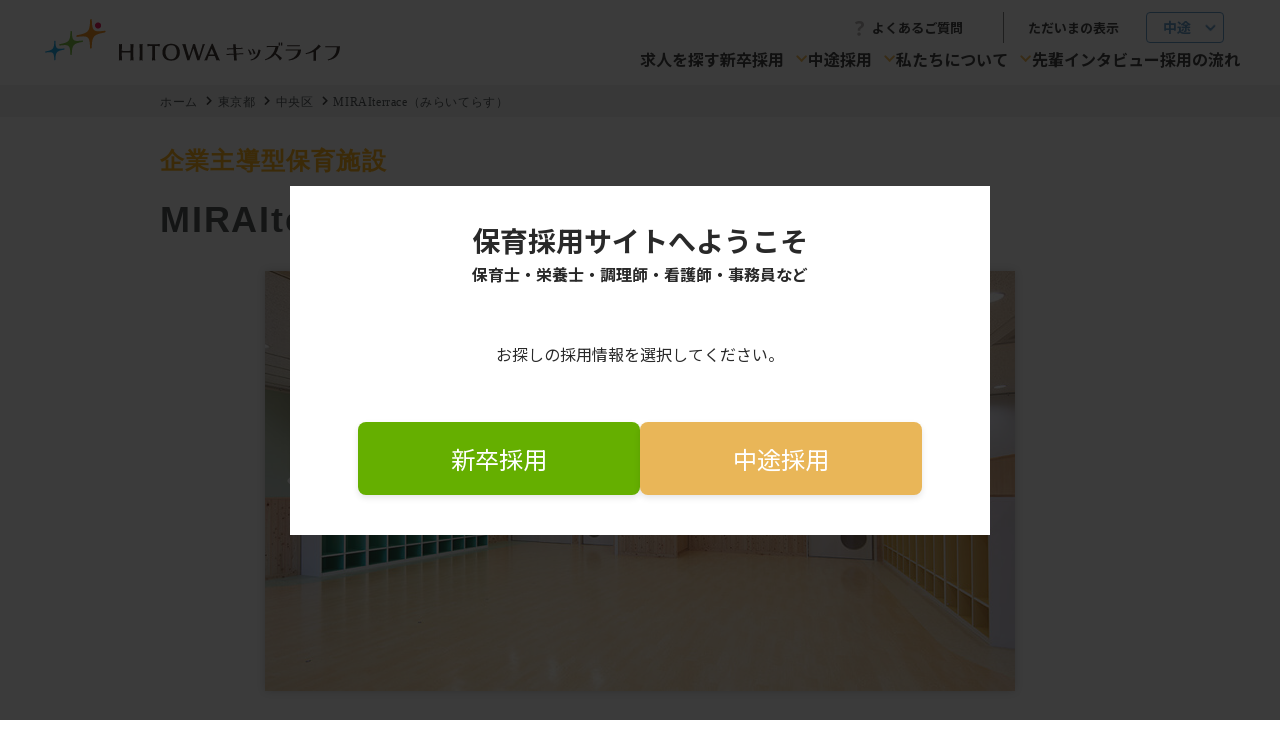

--- FILE ---
content_type: text/html; charset=UTF-8
request_url: https://career.hitowa.com/hoiku/s/tokyo/chuo/miraiterrace?param=service-site-facility
body_size: 3750
content:
<html lang="ja">
    <head>
                  <!-- Global site tag (gtag.js) - Google Analytics -->







          <!-- Google Tag Manager -->
<script>(function(w,d,s,l,i){w[l]=w[l]||[];w[l].push({'gtm.start':
      new Date().getTime(),event:'gtm.js'});var f=d.getElementsByTagName(s)[0],
    j=d.createElement(s),dl=l!='dataLayer'?'&l='+l:'';j.async=true;j.src=
    'https://www.googletagmanager.com/gtm.js?id='+i+dl;f.parentNode.insertBefore(j,f);
  })(window,document,'script','dataLayer','GTM-W24JNJJ');</script>
<!-- End Google Tag Manager -->                <meta charset="utf-8">
        <meta name="viewport" content="width=device-width, user-scalable=no">
            <link rel="stylesheet" href="https://cdnjs.cloudflare.com/ajax/libs/font-awesome/4.7.0/css/font-awesome.min.css"/>
        <link rel="stylesheet" href="https://career.hitowa.com/assets/css/reset.css?ud=20230208">
        <link rel="stylesheet" href="https://career.hitowa.com/assets/css/libs/slick.css?ud=20230208">
        <link rel="stylesheet" href="https://career.hitowa.com/assets/css/libs/slick-theme.css?ud=20230208">
        <link rel="stylesheet" href="https://career.hitowa.com/hoiku_v2/css/hoiku/jms.css?ud=20230208">
        <link rel="stylesheet" href="https://career.hitowa.com/assets/css/style.css?ud=20251002">
            <script type="text/javascript" src="//ajax.googleapis.com/ajax/libs/jquery/3.6.1/jquery.min.js"></script>
            <script type="text/javascript" src="https://career.hitowa.com/assets/js/libs/slick.min.js?ud=20230208"></script>
            <script type="text/javascript" src="https://career.hitowa.com/assets/js/common.js?ud=20230913"></script>
            <script type="text/javascript" src="https://career.hitowa.com/assets/js/detail_search_board.js?ud=20230208"></script>

        <link rel="apple-touch-icon-precomposed" href="https://career.hitowa.com/apple-touch-icon_hoiku.png">
        <link rel="shortcut icon" type="image/vnd.microsoft.icon" href="https://career.hitowa.com/favicon_hoiku.ico">
        <title>MIRAIterrace（みらいてらす）| HITOWAキッズライフ保育士求人・採用・転職サイト</title>
        <meta name="description" content="MIRAIterrace（みらいてらす）で中途採用を募集している保育士、栄養士、調理師、看護師、事務員などの求人一覧です。">
                <link rel="canonical" href="https://career.hitowa.com/hoiku/s/tokyo/chuo/miraiterrace" >
        <script src="https://kit.fontawesome.com/86e562e0d4.js" crossorigin="anonymous"></script>
        <link rel="stylesheet" href="https://career.hitowa.com/assets/css/libs/magnific-popup.css?ud=20230628">
        <script src="https://ajaxzip3.github.io/ajaxzip3.js"></script>
    </head>
    <body class="">
                  <!-- Google Tag Manager (noscript) -->
<noscript><iframe src="https://www.googletagmanager.com/ns.html?id=GTM-W24JNJJ" height="0" width="0" style="display:none;visibility:hidden"></iframe></noscript>
<!-- End Google Tag Manager (noscript) -->                  <header id="importHeader"></header>
<script type="application/ld+json"> {
  "@context": "https://schema.org",
  "@type": "Organization",
  "name": "HITOWAキッズライフ株式会社",
  "url": "https://www.hitowa.com/kids-life/",
  "logo": "https://career.hitowa.com/hoiku_v2/img/hoiku/logo.png",
  "sameAs": [
    "https://www.hitowa.com/kids-life/",
    "https://www.kidslife-nursery.com/",
    "https://www.instagram.com/hitowa_kidslife/"
  ],
  "contactPoint": {
    "@type": "ContactPoint",
    "telephone": "0120-336-076",
    "contactType": "Recruitment"
  }
}
</script>
  <main class="hkl__main-area bg-white hkl__rosen_housedetail_page">
    <section class="l-breadcrumbs">
    <div class="l-content-area">
      <div class="l-content-field pc">
        <ol class="l-breadcrumbs-list dis-flx" itemtype="https://schema.org/BreadcrumbList">
                    <li class="l-breadcrumbs-item dis-inb icon-chevron-right-solid p-rel" itemprop="itemListElement" itemtype="https://schema.org/ListItem">
            <a href="https://career.hitowa.com/hoiku" class="l-breadcrumbs-item_link dis-blo" itemprop="item"><span itemprop="name" class="dis-inb">ホーム</span></a>
            <meta itemprop="position" content="1">
          </li>
                    <li class="l-breadcrumbs-item dis-inb icon-chevron-right-solid p-rel" itemprop="itemListElement" itemtype="https://schema.org/ListItem">
            <a href="https://career.hitowa.com/hoiku/s/tokyo" class="l-breadcrumbs-item_link dis-blo" itemprop="item"><span itemprop="name" class="dis-inb">東京都</span></a>
            <meta itemprop="position" content="2">
          </li>
                    <li class="l-breadcrumbs-item dis-inb icon-chevron-right-solid p-rel" itemprop="itemListElement" itemtype="https://schema.org/ListItem">
            <a href="https://career.hitowa.com/hoiku/s/tokyo/chuo" class="l-breadcrumbs-item_link dis-blo" itemprop="item"><span itemprop="name" class="dis-inb">中央区</span></a>
            <meta itemprop="position" content="3">
          </li>
                    <li class="l-breadcrumbs-item dis-inb icon-chevron-right-solid p-rel" itemprop="itemListElement" itemtype="https://schema.org/ListItem">
            <a href="https://career.hitowa.com/hoiku/s/tokyo/chuo/miraiterrace" class="l-breadcrumbs-item_link dis-blo" itemprop="item"><span itemprop="name" class="dis-inb">MIRAIterrace（みらいてらす）</span></a>
            <meta itemprop="position" content="4">
          </li>
                  </ol>
      </div>
    </div>
  </section>

<script type="application/ld+json"> {
  "@context": "https://schema.org",
  "@type": "BreadcrumbList",
  "itemListElement": [
    {
    "@type": "ListItem",
    "position": 1,
    "name": "ホーム",
    "item": "https://career.hitowa.com/hoiku"
  },    {
    "@type": "ListItem",
    "position": 2,
    "name": "東京都",
    "item": "https://career.hitowa.com/hoiku/s/tokyo"
  },    {
    "@type": "ListItem",
    "position": 3,
    "name": "中央区",
    "item": "https://career.hitowa.com/hoiku/s/tokyo/chuo"
  },    {
    "@type": "ListItem",
    "position": 4,
    "name": "MIRAIterrace（みらいてらす）",
    "item": "https://career.hitowa.com/hoiku/s/tokyo/chuo/miraiterrace"
  }    ]
}
</script>
    <section class="l-content-area bg-white">
      <section class="l-content-field pc">
        <section class="l-facility-catch">
          <div class="l-jobDetail-catch_title">
            <span class="l-jobDetail-catch_title-label bold lineh-cancel">企業主導型保育施設</span>
            <h1 class="l-jobDetail-catch_title-text bold">MIRAIterrace（みらいてらす）</h1>
          </div>
          <div class="l-facility-catch-imgArea js-jobDetailPhotoStep" data-step="0">
                          <img src="https://career.hitowa.com/hoiku_assets/img/facility/hoiku/800812/f1.jpg" alt="" class="l-jobDetail-catch_img-item js-jobDetailPhoto " width="100%">
                          <img src="https://career.hitowa.com/hoiku_assets/img/facility/hoiku/800812/f2.jpg" alt="" class="l-jobDetail-catch_img-item js-jobDetailPhoto dis-non" width="100%">
                          <img src="https://career.hitowa.com/hoiku_assets/img/facility/hoiku/800812/f3.jpg" alt="" class="l-jobDetail-catch_img-item js-jobDetailPhoto dis-non" width="100%">
                          <img src="https://career.hitowa.com/hoiku_assets/img/facility/hoiku/800812/f4.jpg" alt="" class="l-jobDetail-catch_img-item js-jobDetailPhoto dis-non" width="100%">
                          <img src="https://career.hitowa.com/hoiku_assets/img/facility/hoiku/800812/f5.jpg" alt="" class="l-jobDetail-catch_img-item js-jobDetailPhoto dis-non" width="100%">
                          <img src="https://career.hitowa.com/hoiku_assets/img/facility/hoiku/800812/f6.jpg" alt="" class="l-jobDetail-catch_img-item js-jobDetailPhoto dis-non" width="100%">
                          <img src="https://career.hitowa.com/hoiku_assets/img/facility/hoiku/800812/f7.jpg" alt="" class="l-jobDetail-catch_img-item js-jobDetailPhoto dis-non" width="100%">
                          <img src="https://career.hitowa.com/hoiku_assets/img/facility/hoiku/800812/f8.jpg" alt="" class="l-jobDetail-catch_img-item js-jobDetailPhoto dis-non" width="100%">
                          <img src="https://career.hitowa.com/hoiku_assets/img/facility/hoiku/800812/f9.jpg" alt="" class="l-jobDetail-catch_img-item js-jobDetailPhoto dis-non" width="100%">
                        <i class="l-facility-catch_img-controller left icon-chevron-left-solid js-photoControllerPrev"></i>
            <i class="l-facility-catch_img-controller right icon-chevron-right-solid js-photoControllerNext"></i>
          </div>
        </section>
      </section>
    </section>

    <section class="bg-gray_grad">
      <section class="l-content-area l-content-field pc sp">
        <section class="l-facility-outline js-smoothScrollTrg2">
          <h2 class="l-facility-outline_title">
                      施設概要
                    </h2>
          <div class="l-facility-outline_board">
            <h3 class="l-facility-outline_board-title icon-building-solid">基本情報</h3>
            <dl class="l-facility-outline_board-list">
                              <dt class="l-facility-outline_board-list_pref">施設名</dt>
                <dd class="l-facility-outline_board-list_text">MIRAIterrace（みらいてらす）</dd>
                <dt class="l-facility-outline_board-list_pref">保育時間</dt>
                <dd class="l-facility-outline_board-list_text">平日・土曜：7:30～20:30</dd>
                <dt class="l-facility-outline_board-list_pref">休園日</dt>
                <dd class="l-facility-outline_board-list_text">日曜・祝日・年末年始</dd>
                <dt class="l-facility-outline_board-list_pref">施設形態</dt>
                <dd class="l-facility-outline_board-list_text">企業主導型保育施設</dd>
                <dt class="l-facility-outline_board-list_pref">対象年齢</dt>
                <dd class="l-facility-outline_board-list_text">月極：0歳児(生後57日)～2歳まで
一時保育：0歳児(生後57日)～5歳まで</dd>
                <dt class="l-facility-outline_board-list_pref">園児定員数</dt>
                <dd class="l-facility-outline_board-list_text">総合計 32名<br />
0歳児6名<br />
1歳児12名<br />
2歳児14名</dd>
                <dt class="l-facility-outline_board-list_pref">設立年月日</dt>
                <dd class="l-facility-outline_board-list_text">2018年04月02日</dd>
                          </dl>
          </div>

          <div class="l-facility-outline_board">
            <h3 class="l-facility-outline_board-title icon-map-marker-alt-solid">アクセス</h3>
            <div class="l-facility-outline_map">
              <p class="l-facility-outline_map-text">
                〒104-8402 東京都中央区築地6-19-20 ニチレイ東銀座ビル2F<br>
                東京メトロ日比谷線「築地駅」1番出口 徒歩10分<br />
都営大江戸線「勝どき駅」A1出口 徒歩10分<br />
都営大江戸線、東京メトロ有楽町線「月島駅」10番出口 徒歩18分
              </p>
                              <div class="l-facility-outline_map-body">
                  <iframe src="https://www.google.com/maps/embed?pb=!1m18!1m12!1m3!1d3241.5399574480093!2d139.77248431525837!3d35.66370448019841!2m3!1f0!2f0!3f0!3m2!1i1024!2i768!4f13.1!3m3!1m2!1s0x60188962f1637863%3A0x731c67de40b9709d!2z44CSMTA0LTAwNDUg5p2x5Lqs6YO95Lit5aSu5Yy656-J5Zyw77yW5LiB55uu77yR77yZ4oiS77yS77yQIOODi-ODgeODrOOCpOadsemKgOW6p-ODk-ODqyAy6ZqO!5e0!3m2!1sja!2sjp!4v1585135611722!5m2!1sja!2sjp" width="100%" height="100%" frameborder="0" style="border:0" allowfullscreen></iframe>
                </div>
                          </div>
          </div>

          
        </section>
      </section>
    </section>

    <section class="bg-mustard_grad">
      <section class="l-content-area l-content-field pc sp">
        <section class="l-facility-content">

          <h2 class="l-facility-content_header white">求人情報</h2>
                      <div class="l-facility-jobs">
                                                                                                                                                              <div class="l-facility-jobs_item">
                    <div class="l-facility-jobs_itemInner">
                      <p class="l-facility-jobs_item-title" data-job-category="1">保育士</p>
                                                                                                  <a href="https://career.hitowa.com/hoiku/s/tokyo/chuo/miraiterrace/hoikushi-regular-employee" class="l-facility-jobs_item-link">正社員</a>
                                                                                                                          <a href="https://career.hitowa.com/hoiku/s/tokyo/chuo/miraiterrace/hoikushi-part" class="l-facility-jobs_item-link">パート・アルバイト</a>
                                                                  </div>
                  </div>
                                                                                                                                                                                                                                                                                                                                                                                                                                                                                                                                                                                                                                                                                                                                                                                                                                                                                                                                                                                                                                                                                                            </div>
                  </section>
      </section>
    </section>

    <section class="l-content-area bg-white">
      <section class="l-content-field pc sp">
        <section class="l-facility-features js-smoothScrollTrg1">
          <h2 class="l-facility-features_title">MIRAIterrace（みらいてらす）の特長</h2>
          <p class="l-facility-features_text"></p>
          <div class="l-facility-features_images">
                                                                    <img src="https://career.hitowa.com/hoiku_assets/img/facility/hoiku/800812/f2.jpg" class="l-facility-features_img" alt="MIRAIterrace（みらいてらす）">
                                                        <img src="https://career.hitowa.com/hoiku_assets/img/facility/hoiku/800812/f3.jpg" class="l-facility-features_img" alt="MIRAIterrace（みらいてらす）">
                                                        <img src="https://career.hitowa.com/hoiku_assets/img/facility/hoiku/800812/f4.jpg" class="l-facility-features_img" alt="MIRAIterrace（みらいてらす）">
                                                                                                                                                                      </div>
        </section>
      </section>
    </section>
  </main>

  <footer id="importFooter"></footer>

      <script type="application/ld+json"> {
  "@context": "http://schema.org",
  "@type": "ChildCare",
  "name": "MIRAIterrace（みらいてらす）",
  "url": "https://career.hitowa.com/hoiku/s/tokyo/chuo/miraiterrace",
  "address": {
    "@type": "PostalAddress",
    "postalCode": "104-8402",
    "addressRegion": "東京都",
    "addressLocality": "中央区",
    "streetAddress": "築地6-19-20 ニチレイ東銀座ビル2F"
  },
  "telephone": "03-6226-5481",
  "description": "HITOWAキッズライフ株式会社が運営する、東京都中央区にある企業主導型保育施設です。",
    "image": "https://career.hitowa.com/hoiku_assets/img/facility/hoiku/800812/f1.jpg",
      "parentOrganization": {
    "@type": "Organization",
    "name": "HITOWAキッズライフ株式会社",
    "url": "https://www.hitowakids.jp/"
      }
}
</script>
  
        <script type="text/javascript" src="https://career.hitowa.com/hoiku_v2/js/hoiku/jms.js?ud=202509160001"></script>
        <script type="text/javascript" src="https://career.hitowa.com/hoiku_v2/js/hoiku/jms_modify.js?ud=20230208"></script>
        <script type="text/javascript" src="https://career.hitowa.com/hoiku_v2/js/hoiku/micromodal.js?ud=20230208"></script>
        <script type="text/javascript" src="https://career.hitowa.com/hoiku_v2/js/hoiku/import_parts.js?ud=20230208"></script>
        <script type="text/javascript" src="https://career.hitowa.com/assets/js/libs/jquery.magnific-popup.min.js?ud=20230628"></script>
<script type="text/javascript" src="https://career.hitowa.com/assets/js/libs/jquery.cookie.js?ud=20230628"></script>
<script type="text/javascript" src="https://career.hitowa.com/assets/js/check_cookie_modal.js?ud=20250313"></script>
          <script type="text/javascript">
    $(function () {
      importHeader(1);
      importFooter(1);
    });
  </script>
    <script>
    $(function () {
      const adoption = '1';
      const existsCookie = '';
      const redirectUrlForCookie = 'https://career.hitowa.com/hoiku/s/fresh/tokyo/chuo/miraiterrace';
      if (!existsCookie) {
        $('body').checkCookieModal({
          careerFlg: Number(adoption),   // 中途：1、新卒：2
          redirectUrl: redirectUrlForCookie // リダイレクト必要な場合の遷移先URL
        });
      }
    });
</script>
    </body>
</html>


--- FILE ---
content_type: text/css
request_url: https://career.hitowa.com/hoiku_v2/css/hoiku/jms.css?ud=20230208
body_size: 17393
content:
*{font-family:Hiragino Kaku Gothic ProN,\\30D2\30E9\30AE\30CE\89D2\30B4 ProN W3,\\6E38\30B4\30B7\30C3\30AF,YuGothic,\\30E1\30A4\30EA\30AA,Meiryo,icomoon,Osaka,"\FF2D\FF33   \FF30\30B4\30B7\30C3\30AF",MS PGothic,arial,helvetica,sans-serif;-webkit-appearance:none;-moz-appearance:none}html{font-size:62.5%;line-height:1.5}a{text-decoration:none}li,ol,ul{list-style:none!important}html{-webkit-box-sizing:border-box;box-sizing:border-box;overflow-y:scroll;-webkit-text-size-adjust:100%}*,:after,:before{background-repeat:no-repeat;-webkit-box-sizing:inherit;box-sizing:inherit}:after,:before{text-decoration:inherit;vertical-align:inherit}*{padding:0;margin:0}audio:not([controls]){display:none;height:0}hr{overflow:visible}article,aside,details,figcaption,figure,footer,header,main,menu,nav,section,summary{display:block}summary{display:list-item}small{font-size:80%}[hidden],template{display:none}abbr[title]{border-bottom:1px dotted;text-decoration:none}a{background-color:transparent;-webkit-text-decoration-skip:objects}a:active,a:hover{outline-width:0}code,kbd,pre,samp{font-family:monospace,monospace}b,strong{font-weight:bolder}dfn{font-style:italic}mark{background-color:#ff0;color:#000}sub,sup{font-size:75%;line-height:0;position:relative;vertical-align:baseline}sub{bottom:-.25em}sup{top:-.5em}input{border-radius:0}[role=button],[type=button],[type=reset],[type=submit],button{cursor:pointer}[disabled]{cursor:default}[type=number]{width:auto}[type=search]::-webkit-search-cancel-button,[type=search]::-webkit-search-decoration{-webkit-appearance:none}textarea{overflow:auto;resize:vertical}button,input,optgroup,select,textarea{font:inherit}optgroup{font-weight:700}button{overflow:visible}[type=button]::-moz-focus-inner,[type=reset]::-moz-focus-inner,[type=submit]::-moz-focus-inner,button::-moz-focus-inner{border-style:0;padding:0}[type=button]::-moz-focus-inner,[type=reset]::-moz-focus-inner,[type=submit]::-moz-focus-inner,button:-moz-focusring{outline:1px dotted ButtonText}[type=reset],[type=submit],button,html [type=button]{-webkit-appearance:button}button,select{text-transform:none}button,input,select,textarea{background-color:transparent;border-style:none;color:inherit}select{-moz-appearance:none;-webkit-appearance:none}select::-ms-expand{display:none}select::-ms-value{color:currentColor}legend{border:0;color:inherit;display:table;max-width:100%;white-space:normal}::-webkit-file-upload-button{-webkit-appearance:button;font:inherit}[type=search]{-webkit-appearance:textfield;outline-offset:-2px}img{border-style:none}progress{vertical-align:baseline}svg:not(:root){overflow:hidden}audio,canvas,progress,video{display:inline-block}@media screen{[hidden~=screen]{display:inherit}[hidden~=screen]:not(:active):not(:focus):not(:target){position:absolute!important;clip:rect(0 0 0 0)!important}}[aria-busy=true]{cursor:progress}[aria-controls]{cursor:pointer}[aria-disabled]{cursor:default}::-moz-selection{background-color:#b3d4fc;color:#000;text-shadow:none}::selection{background-color:#b3d4fc;color:#000;text-shadow:none}*{letter-spacing:.05em}@media screen and (min-width:768px){body{padding:107px 0 0}}@media screen and (max-width:767px){body{padding:63px 0 0}}.font-8{font-size:8px!important;font-size:.8rem!important}.font-9{font-size:9px!important}.font-10{font-size:10px!important;font-size:1rem!important}.font-11{font-size:11px!important}.font-12{font-size:12px!important;font-size:1.2rem!important}.font-13{font-size:13px!important;font-size:1.3rem!important}.font-14{font-size:14px!important;font-size:1.4rem!important}.font-15{font-size:15px!important}.font-16{font-size:16px!important;font-size:1.6rem!important}.font-18{font-size:18px!important;font-size:1.8rem!important}.font-20{font-size:20px!important;font-size:2rem!important}.font-22{font-size:22px!important}.font-24{font-size:24px!important}.font-26{font-size:26px!important}.font-28{font-size:28px!important}.font-30{font-size:30px!important}.font-36{font-size:36px!important}.font-40{font-size:40px!important}.font-80{font-size:80px!important}.bold{font-weight:700!important}.normal{font-weight:400!important}.f-waraMin{font-family:WaraMin W3}.f-waraMinB{font-family:WaraMin W6}.dis-blo{display:block!important}.dis-inb{display:inline-block!important}.dis-inl{display:inline!important}.dis-tbl{display:table!important}.dis-cel{display:table-cell!important}.dis-flx{display:-webkit-box!important;display:-ms-flexbox!important;display:flex!important}@media screen and (min-width:768px){.dis-flx_pc{display:-webkit-box!important;display:-ms-flexbox!important;display:flex!important}.dis-flx_pc.s-between{-webkit-box-pack:justify!important;-ms-flex-pack:justify!important;justify-content:space-between!important}.dis-flx_pc.wrap{-ms-flex-wrap:wrap!important;flex-wrap:wrap!important}}.dis-non{display:none!important}.tl-fix{table-layout:fixed!important}.f-l{float:left!important}.f-r{float:right!important}.lineh-cancel{line-height:1!important}.lh-14{line-height:1.4!important}.lh-16{line-height:1.6!important}.lh-17{line-height:1.7!important}.lh-18{line-height:1.8!important}.lh-20{line-height:2!important}.lh-40p{line-height:40px!important}.ta-c{text-align:center!important}.ta-l{text-align:left!important}.ta-r{text-align:right!important}.va-t{vertical-align:top!important}.va-m{vertical-align:middle!important}.va-b{vertical-align:bottom!important}.td-u,.underline{text-decoration:underline!important}.t-ellipsis{overflow:hidden;white-space:nowrap;text-overflow:ellipsis}.w-50{width:50%!important}.w-100{width:100%!important}.h-100{height:100%!important}.mt-0{margin-top:0!important}.mt-4{margin-top:4px!important}.mt-8{margin-top:8px!important}.mt-10{margin-top:10px!important}.mt-16{margin-top:16px!important}.mt-20{margin-top:20px!important}.mt-24{margin-top:24px!important}.mt-30{margin-top:30px!important}.mt-40{margin-top:40px!important}.mt-50{margin-top:50px!important}.mt-60{margin-top:60px!important}.mt-80{margin-top:80px!important}.mt-90{margin-top:90px!important}.mt-100{margin-top:100px!important}.mb-4{margin-bottom:4px!important}.mb-8{margin-bottom:8px!important}.mb-10{margin-bottom:10px!important}.mb-16{margin-bottom:16px!important}.mb-20{margin-bottom:20px!important}.mb-30{margin-bottom:30px!important}.mb-40{margin-bottom:40px!important}.mb-50{margin-bottom:50px!important}.mb-60{margin-bottom:60px!important}.mr-5{margin-right:5px!important}.mr-8{margin-right:8px!important}.mr-10{margin-right:10px!important}.mr-20{margin-right:20px!important}.mr-30{margin-right:30px!important}.ml-4{margin-left:4px!important}.ml-5{margin-left:5px!important}.ml-10{margin-left:10px!important}.ml-20{margin-left:20px!important}.m-left{margin-right:auto!important}.m-center,.m-right{margin-left:auto!important}.m-center{margin-right:auto!important}.pt-30{padding-top:30px!important}.pt-40{padding-top:40px!important}.pt-60{padding-top:60px!important}.pb-5{padding-bottom:5px!important}.pb-10{padding-bottom:10px!important}.pb-40{padding-bottom:40px!important}.pb-60{padding-bottom:60px!important}.pl-15{padding-left:15px!important}.pl-20{padding-left:20px!important}.pr-10{padding-right:10px!important}.page-margin_def{padding:0 4.3%}.indent{padding-left:1rem!important}.indent-1{padding-left:1em!important;text-indent:-1em!important}.of-h{overflow:hidden!important}.clearfix:after{content:" ";display:block;clear:both}.p-fix{position:fixed!important}.p-rel{position:relative!important}.p-abs{position:absolute!important}.c-inherit{color:inherit}.c-black{color:#252525!important}.c-white{color:#fff!important}.c-deepDarkGray{color:#686868!important}.c-gray{color:#e5e5e5!important}.c-lightGray{color:#f0f0f0!important}.c-paleLightGray{color:#f9f9f9!important}.c-orange{color:#f18e1d!important}.c-lightOrange{color:#ffc74f!important}.c-paleLightOrange{color:#ffea74!important}.c-pink{color:#fe81b5!important}.c-lightPink{color:#feb8d3!important}.c-deepDarkGreen{color:#359823!important}.c-darkGreen{color:#8fca43!important}.c-green{color:#97d56d!important}.c-lightGreen{color:#c6f488!important}.c-paleLightGreen{color:#edfbda!important}.c-aqua{color:#1fa8a3!important}.c-deepDarkBlue{color:#122a88!important}.c-darkBlue{color:#2887eb!important}.c-blue{color:#4ac0ff!important}.c-lightBlue{color:#79d2f9!important}.c-paleLightBlue{color:#d5f8ff!important}.bg-black{background-color:#252525!important}.bg-white{background-color:#fff!important}.bg-deepDarkGray{background-color:#686868!important}.bg-gray{background-color:#e5e5e5!important}.bg-lightGray{background-color:#f0f0f0!important}.bg-paleLightGray{background-color:#f9f9f9!important}.bg-gray_grad{background:-webkit-gradient(linear,left top,right top,from(#d6d9da),to(#eaebec))!important;background:linear-gradient(90deg,#d6d9da,#eaebec)!important}.bg-orange{background-color:#f18e1d!important}.bg-lightOrange{background-color:#ffc74f!important}.bg-paleLightOrange{background-color:#ffea74!important}.bg-mustard{background-color:#feb00b!important}.bg-mustard_grad{background:-webkit-gradient(linear,left top,right top,from(#feac00),to(#ffbd32))!important;background:linear-gradient(90deg,#feac00,#ffbd32)!important}.bg-beige_grad{background:-webkit-gradient(linear,left top,right top,from(#ffeecb),to(#fff6e4))!important;background:linear-gradient(90deg,#ffeecb,#fff6e4)!important}.bg-pink{background-color:#fe81b5!important}.bg-lightPink{background-color:#feb8d3!important}.bg-deepPink_grad{background:-webkit-gradient(linear,left top,right top,from(#fb6967),to(#fc8e8c))!important;background:linear-gradient(90deg,#fb6967,#fc8e8c)!important}.bg-deepDarkGreen{background-color:#359823!important}.bg-darkGreen{background-color:#8fca43!important}.bg-green{background-color:#97d56d!important}.bg-lightGreen{background-color:#c6f488!important}.bg-paleLightGreen{background-color:#edfbda!important}.bg-aqua{background-color:#1fa8a3!important}.bg-deepDarkBlue{background-color:#122a88!important}.bg-darkBlue{background-color:#2887eb!important}.bg-blue{background-color:#4ac0ff!important}.bg-lightBlue{background-color:#79d2f9!important}.bg-paleLightBlue{background-color:#d5f8ff!important}.bg-lightLead{background-color:#f1f2f2!important}.trans-render{-webkit-transition:opacity .4s ease;transition:opacity .4s ease}.trans-slider{-webkit-transition:-webkit-transform .2s ease;transition:-webkit-transform .2s ease;transition:transform .2s ease;transition:transform .2s ease,-webkit-transform .2s ease}@font-face{font-family:icomoon;src:url("../../fonts/icon/icomoon.eot?jp8vrz");src:url("../../fonts/icon/icomoon.eot?jp8vrz#iefix") format("embedded-opentype"),url("../../fonts/icon/icomoon.ttf?jp8vrz") format("truetype"),url("../../fonts/icon/icomoon.woff?jp8vrz") format("woff"),url("../../fonts/icon/icomoon.svg?jp8vrz#icomoon") format("svg");font-weight:400;font-style:normal}[class*=" icon-"],[class^=icon-]{font-family:icomoon!important;speak:none;font-style:normal;font-weight:400;font-variant:normal;text-transform:none;line-height:1;-webkit-font-smoothing:antialiased;-moz-osx-font-smoothing:grayscale}.icon-address-card-solid:before{content:"\E900"}.icon-angle-down-solid:before{content:"\E901"}.icon-angle-left-solid:before{content:"\E902"}.icon-angle-right-solid:before{content:"\E903"}.icon-angle-up-solid:before{content:"\E904"}.icon-arrow-down-solid:before{content:"\E905"}.icon-arrow-left-solid:before{content:"\E906"}.icon-arrow-right-solid:before{content:"\E907"}.icon-arrow-up-solid:before{content:"\E908"}.icon-bars-solid:before{content:"\E909"}.icon-building-solid:before{content:"\E90A"}.icon-calendar-alt-regular:before{content:"\E90B"}.icon-caret-down-solid:before{content:"\E90C"}.icon-caret-left-solid:before{content:"\E90D"}.icon-caret-right-solid:before{content:"\E90E"}.icon-caret-up-solid:before{content:"\E90F"}.icon-check-solid:before{content:"\E910"}.icon-chevron-down-solid:before{content:"\E911"}.icon-chevron-left-solid:before{content:"\E912"}.icon-chevron-right-solid:before{content:"\E913"}.icon-chevron-up-solid:before{content:"\E914"}.icon-clipboard-list-solid:before{content:"\E915"}.icon-clock-solid:before{content:"\E916"}.icon-comments-solid:before{content:"\E917"}.icon-ellipsis-h-solid:before{content:"\E918"}.icon-exclamation-triangle-solid:before{content:"\E919"}.icon-facility:before{content:"\E91A"}.icon-hand-holding-heart-solid:before{content:"\E91B"}.icon-handshake-solid:before{content:"\E91C"}.icon-heart-solid:before{content:"\E91D"}.icon-id-badge-solid:before{content:"\E91E"}.icon-map-marker-alt-solid:before{content:"\E91F"}.icon-minus-solid:before{content:"\E920"}.icon-money-bill-wave-solid:before{content:"\E921"}.icon-phone-alt-solid:before{content:"\E922"}.icon-phone-solid:before{content:"\E923"}.icon-plus-solid:before{content:"\E924"}.icon-question-solid:before{content:"\E925"}.icon-school-solid:before{content:"\E926"}.icon-search-solid:before{content:"\E927"}.icon-times-solid:before{content:"\E928"}.icon-user-md-solid:before{content:"\E929"}.icon-yen-sign-solid:before{content:"\E92A"}.m-qa{width:100%}.m-qa_question{display:table;width:100%;font-weight:700;border:1px solid #feac00;background-color:#fff}@media screen and (min-width:768px){.m-qa_question{height:62px}}.m-qa_question-text{display:table-cell;vertical-align:middle}.m-qa_question-text.title{width:61px;font-size:26px;color:#fff;background-color:#feac00;text-align:center}.m-qa_question-text.content{padding:0 20px;font-size:24px;line-height:1.2;color:#3a3f42}@media screen and (max-width:767px){.m-qa_question-text.title{width:12.4%;font-size:1.8rem;padding:10px 0}.m-qa_question-text.content{padding:10px;font-size:1.6rem}}.m-qa_answer{color:#3a3f42;padding:16px 20px 40px;font-size:16px;line-height:1.5}@media screen and (max-width:767px){.m-qa_answer{padding:10px 12px 24px;font-size:1.6rem}}.m-btn{display:block;text-align:center;position:relative}@media screen and (min-width:768px){.m-btn{border-radius:8px}}@media screen and (max-width:767px){.m-btn{border-radius:4px}}.m-btn.hot{font-size:2.4rem;color:#fff;background-color:#fa3835;border-bottom:solid #c40805}@media screen and (min-width:768px){.m-btn.hot{padding:2.3rem 0;border-bottom-width:6px}}@media screen and (max-width:767px){.m-btn.hot{padding:1.85rem 0;border-bottom-width:3px}}.m-btn.hot:before{font-size:1.8rem;margin-top:-.9rem}.m-btn.white{color:#fb6967;background-color:#fff}.m-btn.orange{color:#fff;background-color:#feac00}.m-btn.pink{color:#fff;background-color:#fb6967}.m-btn.orange,.m-btn.pink,.m-btn.white{padding:1.2rem 0;font-size:1.6rem}.m-btn.orange:before,.m-btn.pink:before,.m-btn.white:before{font-size:1.6rem;margin-top:-.8rem}.m-btn.hot,.m-btn.orange,.m-btn.pink,.m-btn.white{font-weight:700}.m-btn.hot:before,.m-btn.orange:before,.m-btn.pink:before,.m-btn.white:before{position:absolute;top:50%;right:2rem;z-index:1}.m-btn.skeleton-gray{background-color:#fff;border:2px solid #3b4043;color:#3b4043}.m-btn.skeleton-red{background-color:#fff;border:2px solid #fa3835;color:#fa3835}.m-headerTitle.primary{color:#feac00;text-align:center}@media screen and (min-width:768px){.m-headerTitle.primary{padding:4rem 0;font-size:3rem}}@media screen and (max-width:767px){.m-headerTitle.primary{padding:2rem 0;font-size:2rem}}.m-headerTitle.secondary{color:#feac00;background-color:#ffeecb}@media screen and (min-width:768px){.m-headerTitle.secondary{padding:0 1rem;font-size:2.4rem;line-height:48px;border-radius:8px}}@media screen and (max-width:767px){.m-headerTitle.secondary{padding:8px;font-size:1.8rem;border-radius:4px}}.m-headerTitle.tertiary{color:#feac00}@media screen and (min-width:768px){.m-headerTitle.tertiary{font-size:2rem}}@media screen and (max-width:767px){.m-headerTitle.tertiary{font-size:1.6rem}}.l-header{border-bottom:1px solid #e8e9e9;display:block;width:100%;background-color:#fff;position:fixed;top:0;z-index:10000}@media screen and (min-width:768px){.l-header{left:50%;-webkit-transform:translateX(-50%);transform:translateX(-50%)}}@media screen and (max-width:767px){.l-header{left:0}}.l-header-top{border-bottom:1px solid #e8e9e9;-webkit-box-sizing:content-box;box-sizing:content-box}.l-header-item_position{-webkit-box-align:center;-ms-flex-align:center;align-items:center}.l-header-item_position,.l-header-top_right.sp{display:-webkit-box;display:-ms-flexbox;display:flex}.l-header-top_body{-webkit-box-pack:justify;-ms-flex-pack:justify;justify-content:space-between}@media screen and (min-width:768px){.l-header-top_body{height:60px}}@media screen and (max-width:767px){.l-header-top_body{height:41px;padding:1rem}}@media screen and (min-width:768px){.l-header-logo_taiyo{margin-right:10px}}@media screen and (max-width:767px){.l-header-logo_taiyo{display:none}}@media screen and (min-width:768px){.l-header-logo_warabe{margin-right:16px}}@media screen and (max-width:767px){.l-header-logo_warabe{display:none}}@media screen and (min-width:768px){.l-header-logo_hitowa{display:none}}@media screen and (max-width:767px){.l-header-logo_hitowa{display:block;width:15.5%;margin-right:1rem}}.l-header-siteName{font-weight:700;line-height:1;color:#231815}@media screen and (min-width:768px){.l-header-siteName{font-size:2rem}}@media screen and (max-width:767px){.l-header-siteName{font-size:1.6rem}}@media screen and (min-width:768px){.l-header-siteName_sub{font-size:1.6rem}}@media screen and (max-width:767px){.l-header-siteName_sub{font-size:1.4rem;line-height:1.4}}@media screen and (min-width:768px){.l-header-nav{font-size:1.6rem}}@media screen and (max-width:767px){.l-header-nav{display:none}}@media screen and (min-width:768px){.l-header-nav_item,.l-header-nav_list{display:-webkit-box;display:-ms-flexbox;display:flex;-webkit-box-align:center;-ms-flex-align:center;align-items:center}.l-header-nav_item{-webkit-box-pack:center;-ms-flex-pack:center;justify-content:center;height:45px;-webkit-box-flex:1;-ms-flex-positive:1;flex-grow:1;text-align:center;position:relative}}@media screen and (min-width:768px){.l-header-nav_item+.l-header-nav_item:after{content:"";width:1px;height:24px;display:block;border-left:1px solid #e3e3e3;position:absolute;top:50%;left:0;margin-top:-12px}}.l-header-nav_item-link{color:#3a3f42}.l-header-top_tel{line-height:1;color:#231815}@media screen and (max-width:767px){.l-header-top_tel.pc{display:none}}@media screen and (min-width:768px){.l-header-top_tel.sp{display:none}}.l-header-top_tel-main{font-size:2.4rem;font-weight:700;position:relative}.l-header-top_tel-main:before{content:"";display:block;width:40px;height:24px;background:url("./../../img/hoiku/mid-career/icon_free_dial.png") 0 0 no-repeat;background-size:contain;position:absolute;top:0;left:-44px;z-index:1}.l-header-top_tel-sub{font-size:1rem}.l-header-top_tel-text{display:block;padding:2.5rem 0 0;font-size:1rem;color:#3b4043;white-space:nowrap;position:relative}.l-header-top_tel-text:before{margin-left:-.9rem;font-size:1.8rem;color:#feac00;position:absolute;top:0;left:50%;z-index:1}.l-header-top_tel-text:first-child{margin-right:.5rem}.l-header-navList{display:none;width:100%;height:calc(100% - 62px);background-color:#fff;overflow-y:auto;position:fixed;top:62px;left:0;z-index:100}.l-header-navList.active{display:block}.l-header-navList_btnArea{padding:2rem;background-color:#f1f2f2;-webkit-box-shadow:0 0 4px rgba(59,64,67,.25);box-shadow:0 0 4px rgba(59,64,67,.25)}@media screen and (max-width:767px){.l-header-navList_link-list{padding-bottom:1rem}}.l-header-navList_link-list-item{display:block;width:100%;padding:3px 2rem;border-bottom:1px solid #e3e3e3}.l-header-navList_link-list-item.accordion{position:relative}.l-header-navList_link-list-item.accordion.active:before{margin-top:6px;background:url("./../../img/hoiku/icon_minus_m.png") 50% 50% no-repeat;background-size:12px;top:0}.l-header-navList_link-list-item.accordion .l-header-navList_link-list-item_link{padding:1rem 4rem 1rem 0}.accordion.active .l-header-navList_link-list-controller.plus{display:none}.accordion.active .l-header-navList_link-list-controller.minus{display:block}.l-header-navList_link-list-controller{display:block;width:2rem;height:2rem;margin-top:-1rem;font-size:1.4rem;position:absolute;top:50%;right:1.2rem;z-index:1}.l-header-navList_link-list-controller.minus{display:none;margin-top:1.8rem;top:0}.l-header-navList_link-list-item.inner{padding:0}.l-header-navList_link-list-item.inner:last-child{border-bottom:none}.l-header-navList_link-list-item.inner .l-header-navList_link-list-item_link{padding:2rem;font-weight:400}.l-header-navList_link-list-item_link{display:block;font-size:1.8rem;font-weight:700;color:#3b4043;position:relative}.l-header-navList_link-list-item_link.single{padding:1.4rem 2rem 1.5rem 0}.l-header-navList_link-list-item_link .second{font-weight:400}.l-header-navList_link-list-item_link .second:before{right:-2rem}.l-header-navList_link-list-item_link:before{margin-top:-.8rem;font-size:1.6rem;font-weight:400;position:absolute;top:50%;right:0;z-index:1}.accordion.active .l-header-navList_link-sublist{display:block}.l-header-navList_link-sublist{display:none}.l-header-modal{content:"";width:100%;position:absolute;top:100%;left:0;right:0;z-index:99;background:rgba(0,0,0,.2)}.l-footer{border-top:1px solid #dcdcdc}@media screen and (min-width:768px){.l-footer{background-color:#ffeecb}}@media screen and (min-width:768px){.l-footer-main{display:-webkit-box;display:-ms-flexbox;display:flex;padding:28px 0}}@media screen and (min-width:768px){.l-footer-main_container{padding:18px 20px 0}.l-footer-main_container:not(:last-child){border-right:1px solid #e5e5e5}.l-footer-main_container.first{width:155px}.l-footer-main_container.center{width:345px}}.l-footer-clip{display:-webkit-box;display:-ms-flexbox;display:flex;width:100%;-ms-flex-wrap:wrap;flex-wrap:wrap}@media screen and (min-width:768px){.l-footer-clip{margin-top:12px}}@media screen and (max-width:768px){.l-footer-clip{background-color:#ffeecb}}.l-footer-link_row{display:block;font-size:16px;color:#feac00;background-color:#ffeecb}@media screen and (max-width:768px){.l-footer-link_row{padding:12px 8px 12px 16px;font-size:1.6rem;line-height:1;border-bottom:1px solid #dcdcdc}}.l-footer-link_row.child{color:#3a3f42}.l-footer-link_row.large{font-weight:700}@media screen and (max-width:768px){.l-footer-link_row.large{padding:16px 8px 16px 16px}}@media screen and (min-width:768px){.l-footer-link_row.half{width:100%}}@media screen and (max-width:768px){.l-footer-link_row.half{width:50%}.l-footer-link_row.half:nth-child(odd){border-right:1px solid #dcdcdc}}@media screen and (max-width:768px){.l-footer-link_row.remove-border{border:none}}@media screen and (max-width:768px){.l-footer-link_row.add-border-top{border-top:1px solid #dcdcdc}}@media screen and (min-width:768px){.l-footer-bottom{height:100px;background-color:#ffeecb;position:relative;padding:14px 0 0}}@media screen and (min-width:768px){.l-footer-subLink{position:absolute;bottom:0;right:0;z-index:1}.l-footer-subLink .l-footer-link_row{padding:4px 12px;font-size:14px;background-color:initial;float:left}.l-footer-subLink .l-footer-link_row:not(:last-child){border-right:1px solid #e5e5e5}}@media screen and (min-width:768px){.l-footer-logo{float:left}}.l-footer-logo_link{display:block;width:262px}@media screen and (min-width:768px){.l-footer-logo_link{float:left;margin-top:6px}}@media screen and (max-width:768px){.l-footer-logo_link{width:63%;margin:30px auto 36px}}.l-footer-bnr_link{display:block;width:200px}@media screen and (min-width:768px){.l-footer-bnr_link{float:left;padding-left:10px}}@media screen and (max-width:768px){.l-footer-bnr_link{width:63%;margin:30px auto 36px}}.l-footer-logo_img{width:100%}.l-footer-copy{display:block;width:100%;padding:12px 0;background-color:#f0f0f0;text-align:center}.l-footer-copy_text{font-size:14px;line-height:1;color:#666;padding:10px 0}@media screen and (max-width:768px){.l-footer-copy_text{padding:0;font-size:1.2rem}}.l-prefectures{background-color:#f1f2f2}@media screen and (min-width:768px){.l-prefectures{padding:2rem 0}}@media screen and (max-width:767px){.l-prefectures{padding:1.5rem 0}}.l-prefectures_pref{color:#3a3f42}@media screen and (min-width:768px){.l-prefectures_pref{font-size:1.8rem;margin-right:1.5rem}}@media screen and (max-width:767px){.l-prefectures_pref{font-size:1.6rem}}.l-prefectures_nowrap{display:-webkit-box;display:-ms-flexbox;display:flex;-ms-flex-wrap:nowrap;flex-wrap:nowrap;-webkit-box-align:center;-ms-flex-align:center;align-items:center}@media screen and (max-width:767px){.l-prefectures_nowrap{-webkit-box-pack:center;-ms-flex-pack:center;justify-content:center}}@media screen and (max-width:767px){.l-prefectures_nowrap.pc{display:initial;-ms-flex-wrap:initial;flex-wrap:nowrap;-webkit-box-align:initial;-ms-flex-align:initial;align-items:initial}}@media screen and (max-width:767px){.l-prefectures_link-wrap{margin-top:.5rem}}@media screen and (min-width:768px){.l-prefectures_link-item{margin-right:1.5rem}}@media screen and (max-width:767px){.l-prefectures_link-item{margin-right:1.5rem}}@media screen and (min-width:768px){.l-prefectures_link-item.non-ml.pc{margin-right:0}}@media screen and (max-width:767px){.l-prefectures_link-item.non-ml.sp{margin-right:0}}.l-prefectures_link-item_text{color:#3a3f42}@media screen and (min-width:768px){.l-prefectures_link-item_text{font-size:1.8rem}}@media screen and (max-width:767px){.l-prefectures_link-item_text{font-size:1.6rem}}.l-breadcrumbs{padding:1rem 1rem .5rem;background-color:#f1f2f2}.l-breadcrumbs-list{font-size:1.2rem;line-height:1.4;-ms-flex-wrap:wrap;flex-wrap:wrap}.l-breadcrumbs-item{padding-right:2rem}.l-breadcrumbs-item:last-child:before{display:none}.l-breadcrumbs-item:before{margin-top:-.8rem;font-size:1rem;position:absolute;top:50%;right:.5rem}.l-breadcrumbs-item_link{margin-bottom:.5rem;color:#3b4043}.l-jobBoard{margin:0 0 20px}@media screen and (min-width:768px){.l-jobBoard{padding:20px}}@media screen and (max-width:767px){.l-jobBoard{overflow:hidden}}@media screen and (min-width:768px){.l-jobBoard-basic{display:-webkit-box;display:-ms-flexbox;display:flex;-webkit-box-pack:justify;-ms-flex-pack:justify;justify-content:space-between}}@media screen and (max-width:767px){.l-jobBoard-basic{display:block}}@media screen and (min-width:768px){.l-jobBoard-basic_img{width:450px}}@media screen and (max-width:767px){.l-jobBoard-basic_img{width:100%}}@media screen and (min-width:768px){.l-jobBoard-basic_text{width:450px}}@media screen and (max-width:767px){.l-jobBoard-basic_text{width:100%;padding:1rem}}.l-jobBoard-basic_text-pref{margin:0 0 5px;font-size:1.6rem}.l-jobBoard-basic_text-name,.l-jobBoard-basic_text-pref{display:block;font-weight:700;line-height:1;color:#feac00}.l-jobBoard-basic_text-name{white-space:nowrap;text-overflow:ellipsis;overflow:hidden}@media screen and (min-width:768px){.l-jobBoard-basic_text-name{margin:0 0 16px;font-size:2.4rem}}@media screen and (max-width:767px){.l-jobBoard-basic_text-name{margin:0 0 1rem;font-size:1.8rem}}.l-jobBoard-basic_text-list{width:100%;color:#3a3f42;font-size:1.6rem}@media screen and (min-width:768px){.l-jobBoard-basic_text-list{display:table;border-bottom:1px dotted #d6d9da}}@media screen and (max-width:767px){.l-jobBoard-basic_text-list{display:block}}@media screen and (max-width:767px){.l-jobBoard-basic_text-list:not(:last-child){border-bottom:1px dotted #d6d9da}}@media screen and (min-width:768px){.l-jobBoard-basic_text-list:not(:first-child) .l-jobBoard-basic_text-listItem{padding:8px 0}}@media screen and (min-width:768px){.l-jobBoard-basic_text-listItem{display:table-cell;vertical-align:top}}@media screen and (max-width:767px){.l-jobBoard-basic_text-listItem{display:block}}.l-jobBoard-basic_text-listItem.left{font-weight:700}@media screen and (min-width:768px){.l-jobBoard-basic_text-listItem.left{width:88px}}@media screen and (max-width:767px){.l-jobBoard-basic_text-listItem.left{padding:4px 0}}@media screen and (min-width:768px){.l-jobBoard-basic_job{display:-webkit-box;display:-ms-flexbox;display:flex;-webkit-box-pack:justify;-ms-flex-pack:justify;justify-content:space-between;-webkit-box-align:center;-ms-flex-align:center;align-items:center;-ms-flex-wrap:wrap;flex-wrap:wrap}}@media screen and (max-width:767px){.l-jobBoard-basic_job{display:block}}.l-jobBoard-basic_card{display:block;background-color:#ffeecb}@media screen and (min-width:768px){.l-jobBoard-basic_card{width:450px;margin:20px 0 0;padding:20px;border-radius:8px}}@media screen and (max-width:767px){.l-jobBoard-basic_card{width:100%;padding:1rem;position:relative}}@media screen and (min-width:768px){.l-jobBoard-basic_card:before{display:none}}@media screen and (max-width:767px){.l-jobBoard-basic_card:before{margin-top:-1rem;font-size:2rem;color:#feac00;position:absolute;top:50%;right:10px;z-index:2}}@media screen and (max-width:767px){.l-jobBoard-basic_card:nth-child(n+1){border-bottom:1px solid #feac00}}@media screen and (max-width:767px){.l-jobBoard-basic_card:last-child{border-bottom:none}}.l-jobBoard-basic_card-tag{display:inline-block;font-weight:700;color:#fff;background-color:#feac00}@media screen and (min-width:768px){.l-jobBoard-basic_card-tag{margin-bottom:1rem;padding:0 2rem;font-size:1.8rem;line-height:30px;border-radius:4px}}@media screen and (max-width:767px){.l-jobBoard-basic_card-tag{margin-bottom:6px;padding:.2rem 1rem;font-size:1.4rem;border-radius:2px}}.l-jobBoard-basic_card-title{display:block;font-weight:700;line-height:1;color:#3a3f42}@media screen and (min-width:768px){.l-jobBoard-basic_card-title{margin:0 0 20px;font-size:1.8rem}}@media screen and (max-width:767px){.l-jobBoard-basic_card-title{margin:0 0 8px;font-size:1.6rem}}.l-jobBoard-basic_card-detail{display:table;width:100%}.l-jobBoard-basic_card-image{display:table-cell;vertical-align:top}@media screen and (min-width:768px){.l-jobBoard-basic_card-image{width:124px}}@media screen and (max-width:767px){.l-jobBoard-basic_card-image{width:62px}}.l-jobBoard-basic_card-image_area{display:block}@media screen and (min-width:768px){.l-jobBoard-basic_card-image_area{width:104px;height:104px}}@media screen and (max-width:767px){.l-jobBoard-basic_card-image_area{width:52px;height:52px}}.l-jobBoard-basic_card-image_area.type1{background:#fff url("./../../img/hoiku/mid-career/icon_type1.png") 50% 50% no-repeat}@media screen and (min-width:768px){.l-jobBoard-basic_card-image_area.type1{background-size:66px 60px}}@media screen and (max-width:767px){.l-jobBoard-basic_card-image_area.type1{background-size:32px auto}}.l-jobBoard-basic_card-image_area.type2{background:#fff url("./../../img/hoiku/mid-career/icon_type2.png") 50% 50% no-repeat}@media screen and (min-width:768px){.l-jobBoard-basic_card-image_area.type2{background-size:66px 60px}}@media screen and (max-width:767px){.l-jobBoard-basic_card-image_area.type2{background-size:32px auto}}.l-jobBoard-basic_card-image_area.type3{background:#fff url("./../../img/hoiku/mid-career/icon_type3.png") 50% 50% no-repeat}@media screen and (min-width:768px){.l-jobBoard-basic_card-image_area.type3{background-size:66px 60px}}@media screen and (max-width:767px){.l-jobBoard-basic_card-image_area.type3{background-size:32px auto}}.l-jobBoard-basic_card-image_area.type4{background:#fff url("./../../img/hoiku/mid-career/icon_type4.png") 50% 50% no-repeat}@media screen and (min-width:768px){.l-jobBoard-basic_card-image_area.type4{background-size:66px 60px}}@media screen and (max-width:767px){.l-jobBoard-basic_card-image_area.type4{background-size:32px auto}}.l-jobBoard-basic_card-image_area.type5{background:#fff url("./../../img/hoiku/mid-career/icon_type5.png") 50% 50% no-repeat}@media screen and (min-width:768px){.l-jobBoard-basic_card-image_area.type5{background-size:66px 60px}}@media screen and (max-width:767px){.l-jobBoard-basic_card-image_area.type5{background-size:32px auto}}.l-jobBoard-basic_card-image_area.type6{background:#fff url("./../../img/hoiku/mid-career/icon_type6.png") 50% 50% no-repeat}@media screen and (min-width:768px){.l-jobBoard-basic_card-image_area.type6{background-size:66px 60px}}@media screen and (max-width:767px){.l-jobBoard-basic_card-image_area.type6{background-size:32px auto}}.l-jobBoard-basic_card-image_area.type7{background:#fff url("./../../img/hoiku/mid-career/icon_type7.png") 50% 50% no-repeat}@media screen and (min-width:768px){.l-jobBoard-basic_card-image_area.type7{background-size:66px 60px}}@media screen and (max-width:767px){.l-jobBoard-basic_card-image_area.type7{background-size:32px auto}}.l-jobBoard-basic_card-image_area.type8{background:#fff url("./../../img/hoiku/mid-career/icon_type8.png") 50% 50% no-repeat}@media screen and (min-width:768px){.l-jobBoard-basic_card-image_area.type8{background-size:66px 60px}}@media screen and (max-width:767px){.l-jobBoard-basic_card-image_area.type8{background-size:32px auto}}.l-jobBoard-basic_card-image_area.type9{background:#fff url("./../../img/hoiku/mid-career/icon_type9.png") 50% 50% no-repeat}@media screen and (min-width:768px){.l-jobBoard-basic_card-image_area.type9{background-size:66px 60px}}@media screen and (max-width:767px){.l-jobBoard-basic_card-image_area.type9{background-size:32px auto}}.l-jobBoard-basic_card-image_area.type10{background:#fff url("./../../img/hoiku/mid-career/icon_type10.png") 50% 50% no-repeat}@media screen and (min-width:768px){.l-jobBoard-basic_card-image_area.type10{background-size:66px 60px}}@media screen and (max-width:767px){.l-jobBoard-basic_card-image_area.type10{background-size:32px auto}}.l-jobBoard-basic_card-image_area.type11{background:#fff url("./../../img/hoiku/mid-career/icon_type11.png") 50% 50% no-repeat}@media screen and (min-width:768px){.l-jobBoard-basic_card-image_area.type11{background-size:66px 60px}}@media screen and (max-width:767px){.l-jobBoard-basic_card-image_area.type11{background-size:32px auto}}.l-jobBoard-basic_card-image_area.type12{background:#fff url("./../../img/hoiku/mid-career/icon_type12.png") 50% 50% no-repeat}@media screen and (min-width:768px){.l-jobBoard-basic_card-image_area.type12{background-size:66px 60px}}@media screen and (max-width:767px){.l-jobBoard-basic_card-image_area.type12{background-size:32px auto}}.l-jobBoard-basic_card-condition{display:table-cell;font-size:1.6rem;color:#3a3f42;vertical-align:top;overflow:hidden;position:relative}@media screen and (min-width:768px){.l-jobBoard-basic_card-condition{width:286px;padding:0 72px 0 0}}@media screen and (max-width:767px){.l-jobBoard-basic_card-condition{padding:0 1.5rem 0 0}}@media screen and (min-width:768px){.l-jobBoard-basic_card-condition:before{margin-top:-2rem;font-size:4rem;color:#feac00;position:absolute;top:50%;right:10px;z-index:2}}@media screen and (max-width:767px){.l-jobBoard-basic_card-condition:before{display:none}}@media screen and (min-width:768px){.l-jobBoard-basic_card-condition:after{content:"";display:block;width:50px;height:50px;margin-top:-25px;background-color:#fff;border-radius:50%;position:absolute;top:50%;right:0;z-index:1}}.l-jobBoard-basic_card-condition_pref{font-weight:700;line-height:1.2}.l-jobBoard-basic_card-condition_text{display:block;width:214px;margin:0 0 14px;line-height:1.5;white-space:nowrap;text-overflow:ellipsis;overflow:hidden}@media screen and (min-width:768px){.l-content-area{width:1000px;margin:0 auto;-webkit-box-sizing:border-box;box-sizing:border-box}}@media screen and (min-width:768px){.l-content-field.pc{padding:0 2rem}}@media screen and (max-width:767px){.l-content-field.sp{padding:0 2rem}}@media screen and (min-width:768px){.l-round-plate{border-radius:8px}}@media screen and (max-width:767px){.l-round-plate{border-radius:4px}}.l-round-plate.white{background-color:#fff}.l-round-plate.beige{background-color:#ffeecb}.pointer{cursor:pointer!important}.l-pager{text-align:center}.l-pager-content{display:inline-block}.l-pager-body{display:-webkit-box;display:-ms-flexbox;display:flex;-ms-flex-wrap:wrap;flex-wrap:wrap;-webkit-box-align:center;-ms-flex-align:center;align-items:center}.l-pager-item{min-width:30px;height:30px;font-size:14px;line-height:30px;background-color:#fff;border:1px solid #feac00;border-radius:5px;text-align:center;-webkit-box-sizing:border-box;box-sizing:border-box}@media screen and (max-width:768px){.l-pager-item{font-size:1.4rem}}.l-pager-item:not(:last-child){margin-right:10px}.l-pager-item.active{background-color:#ffeecb;border:1px solid #ffeecb}.l-pager-item.active .l-pager-item_text{color:#feac00}.l-pager-item.disabled{opacity:.6}.l-pager-item.pref{width:60px}@media screen and (max-width:768px){.l-pager-item.pref{width:30px}}.l-pager-item .l-pager-item_text{display:block;min-width:30px;height:30px;color:#feac00}.l-pager-item_icon{display:block;width:100%;height:100%;background:url("../../img/hoiku/icon_arrow_rig2.png") 50% no-repeat;background-size:8px 10px}.l-pager-item_icon.left{-webkit-transform:scaleX(-1);transform:scaleX(-1)}.l-faq-catch{padding:1rem 0 0}.l-faq-btnArea{display:block}@media screen and (min-width:768px){.l-faq-btnArea{width:450px;margin:0 auto 2rem;overflow:hidden}}@media screen and (max-width:767px){.l-faq-btnArea{margin-bottom:2rem}}.l-faq-btn{font-weight:700;color:#3b4043}@media screen and (min-width:768px){.l-faq-btn{width:215px;height:46px;line-height:42px;font-size:1.8rem;letter-spacing:normal;text-align:left}}@media screen and (max-width:767px){.l-faq-btn{padding:1rem 0;font-size:1.6rem}}@media screen and (min-width:768px){.l-faq-btn.left{padding-left:2rem;float:left}}@media screen and (max-width:767px){.l-faq-btn.left{margin-bottom:1rem}}@media screen and (min-width:768px){.l-faq-btn.right{padding-left:.6rem;float:right}}.l-faq-btn:before{position:absolute;z-index:1}@media screen and (min-width:768px){.l-faq-btn:before{top:0;right:6px}}@media screen and (max-width:767px){.l-faq-btn:before{margin-top:-.8rem;top:50%;right:10px}}.l-faq-space{margin-bottom:2rem}@media screen and (min-width:768px){.l-facility-catch{padding:3rem 0 10rem}}.l-facility-catch-imgArea{display:block;position:relative}@media screen and (min-width:768px){.l-facility-catch-imgArea{width:750px;margin:0 auto;-webkit-box-shadow:0 0 8px rgba(59,64,67,.25);box-shadow:0 0 8px rgba(59,64,67,.25)}}@media screen and (max-width:767px){.l-facility-catch-imgArea{width:100%}}.l-facility-catch_img-controller{color:#fff;position:absolute;top:50%;z-index:100}@media screen and (min-width:768px){.l-facility-catch_img-controller{margin-top:-2.2rem;font-size:4.4rem}}@media screen and (max-width:767px){.l-facility-catch_img-controller{margin-top:-1.1rem;font-size:2.2rem}}@media screen and (min-width:768px){.l-facility-catch_img-controller.left{left:2rem}}@media screen and (max-width:767px){.l-facility-catch_img-controller.left{left:1rem}}@media screen and (min-width:768px){.l-facility-catch_img-controller.right{right:2rem}}@media screen and (max-width:767px){.l-facility-catch_img-controller.right{right:1rem}}@media screen and (min-width:768px){.l-facility-content{padding:10rem 0}}@media screen and (max-width:767px){.l-facility-content{padding:2rem 0}}.l-facility-nav{display:-webkit-box;display:-ms-flexbox;display:flex;-webkit-box-pack:center;-ms-flex-pack:center;justify-content:center;width:100%;background-color:#fff}@media screen and (min-width:768px){.l-facility-nav{margin-bottom:4.5rem;border-radius:8px}}@media screen and (max-width:767px){.l-facility-nav{margin-bottom:2rem;border-radius:4px}}.l-facility-nav_item{display:inline-block;font-weight:700;color:#3b4043;position:relative}@media screen and (min-width:768px){.l-facility-nav_item{height:48px;line-height:48px;padding-right:3rem;font-size:2.4rem}}@media screen and (max-width:767px){.l-facility-nav_item{padding:1rem 3rem 1rem 1rem;font-size:1.6rem}}.l-facility-nav_item:before{position:absolute;z-index:1}@media screen and (min-width:768px){.l-facility-nav_item:before{font-size:1.6rem;top:0;right:0}}@media screen and (max-width:767px){.l-facility-nav_item:before{margin-top:-.7rem;font-size:1.4rem;top:50%;right:1rem}}@media screen and (min-width:768px){.l-facility-nav_item:not(:last-child){margin-right:4rem}}.l-facility-content_header{font-weight:700;line-height:1;text-align:center}@media screen and (min-width:768px){.l-facility-content_header{margin-bottom:4.5rem;font-size:3rem}}@media screen and (max-width:767px){.l-facility-content_header{margin-bottom:2rem;font-size:2.4rem}}.l-facility-content_header.white{color:#fff}.l-facility-jobs{display:-webkit-box;display:-ms-flexbox;display:flex;-webkit-box-pack:left;-ms-flex-pack:left;justify-content:left;-ms-flex-wrap:wrap;flex-wrap:wrap;background-color:#fff}@media screen and (min-width:768px){.l-facility-jobs{padding:2rem;border-radius:8px}}@media screen and (max-width:767px){.l-facility-jobs{padding:1rem;border-radius:4px}}.l-facility-jobs_item{position:relative}@media screen and (min-width:768px){.l-facility-jobs_item{width:306px;height:196px;padding:2rem}}@media screen and (max-width:767px){.l-facility-jobs_item{width:50%;padding:1rem}}@media screen and (min-width:768px){.l-facility-jobs_item:nth-child(3n+1) .l-facility-jobs_itemInner:before{content:"";width:300%;height:2px;border-top:2px dotted #d6d9da;position:absolute;top:0;left:0;z-index:1}}@media screen and (max-width:767px){.l-facility-jobs_item:nth-child(odd) .l-facility-jobs_itemInner:before{content:"";width:200%;height:1px;border-top:1px dotted #d6d9da;position:absolute;top:0;left:0;z-index:1}}.l-facility-jobs_item:first-child .l-facility-jobs_itemInner:before{border:none}@media screen and (min-width:768px){.l-facility-jobs_item:nth-child(2),.l-facility-jobs_item:nth-child(3n+2){border-left:2px dotted #d6d9da;border-right:2px dotted #d6d9da}}@media screen and (max-width:767px){.l-facility-jobs_item:nth-child(odd){border-right:1px dotted #d6d9da}}.l-facility-jobs_item-title{display:block;margin-bottom:1rem;font-weight:700;color:#3b4043;position:relative}@media screen and (min-width:768px){.l-facility-jobs_item-title{padding-left:64px;line-height:55px;font-size:2.4rem}}@media screen and (max-width:767px){.l-facility-jobs_item-title{padding-top:.5rem;padding-left:34px;font-size:1.4rem}}.l-facility-jobs_item-title:after{content:"";display:block;position:absolute;top:0;left:0;z-index:2}@media screen and (min-width:768px){.l-facility-jobs_item-title:after{width:55px;height:55px}}@media screen and (max-width:767px){.l-facility-jobs_item-title:after{width:30px;height:30px}}.l-facility-jobs_item-title[data-job-category="1"]:after{background:url("./../../img/hoiku/mid-career/icon_w_type1.png") 50% 50% no-repeat}@media screen and (min-width:768px){.l-facility-jobs_item-title[data-job-category="1"]:after{background-size:34px 30px}}@media screen and (max-width:767px){.l-facility-jobs_item-title[data-job-category="1"]:after{background-size:17px 15px}}.l-facility-jobs_item-title[data-job-category="2"]:after{background:url("./../../img/hoiku/mid-career/icon_w_type2.png") 50% 50% no-repeat}@media screen and (min-width:768px){.l-facility-jobs_item-title[data-job-category="2"]:after{background-size:34px 30px}}@media screen and (max-width:767px){.l-facility-jobs_item-title[data-job-category="2"]:after{background-size:17px 15px}}.l-facility-jobs_item-title[data-job-category="3"]:after{background:url("./../../img/hoiku/mid-career/icon_w_type3.png") 50% 50% no-repeat}@media screen and (min-width:768px){.l-facility-jobs_item-title[data-job-category="3"]:after{background-size:34px 30px}}@media screen and (max-width:767px){.l-facility-jobs_item-title[data-job-category="3"]:after{background-size:17px 15px}}.l-facility-jobs_item-title[data-job-category="4"]:after{background:url("./../../img/hoiku/mid-career/icon_w_type4.png") 50% 50% no-repeat}@media screen and (min-width:768px){.l-facility-jobs_item-title[data-job-category="4"]:after{background-size:34px 30px}}@media screen and (max-width:767px){.l-facility-jobs_item-title[data-job-category="4"]:after{background-size:17px 15px}}.l-facility-jobs_item-title[data-job-category="5"]:after{background:url("./../../img/hoiku/mid-career/icon_w_type5.png") 50% 50% no-repeat}@media screen and (min-width:768px){.l-facility-jobs_item-title[data-job-category="5"]:after{background-size:34px 30px}}@media screen and (max-width:767px){.l-facility-jobs_item-title[data-job-category="5"]:after{background-size:17px 15px}}.l-facility-jobs_item-title[data-job-category="6"]:after{background:url("./../../img/hoiku/mid-career/icon_w_type6.png") 50% 50% no-repeat}@media screen and (min-width:768px){.l-facility-jobs_item-title[data-job-category="6"]:after{background-size:34px 30px}}@media screen and (max-width:767px){.l-facility-jobs_item-title[data-job-category="6"]:after{background-size:17px 15px}}.l-facility-jobs_item-title[data-job-category="7"]:after{background:url("./../../img/hoiku/mid-career/icon_w_type7.png") 50% 50% no-repeat}@media screen and (min-width:768px){.l-facility-jobs_item-title[data-job-category="7"]:after{background-size:34px 30px}}@media screen and (max-width:767px){.l-facility-jobs_item-title[data-job-category="7"]:after{background-size:17px 15px}}.l-facility-jobs_item-title[data-job-category="8"]:after{background:url("./../../img/hoiku/mid-career/icon_w_type8.png") 50% 50% no-repeat}@media screen and (min-width:768px){.l-facility-jobs_item-title[data-job-category="8"]:after{background-size:34px 30px}}@media screen and (max-width:767px){.l-facility-jobs_item-title[data-job-category="8"]:after{background-size:17px 15px}}.l-facility-jobs_item-title[data-job-category="9"]:after{background:url("./../../img/hoiku/mid-career/icon_w_type9.png") 50% 50% no-repeat}@media screen and (min-width:768px){.l-facility-jobs_item-title[data-job-category="9"]:after{background-size:34px 30px}}@media screen and (max-width:767px){.l-facility-jobs_item-title[data-job-category="9"]:after{background-size:17px 15px}}.l-facility-jobs_item-title[data-job-category="10"]:after{background:url("./../../img/hoiku/mid-career/icon_w_type10.png") 50% 50% no-repeat}@media screen and (min-width:768px){.l-facility-jobs_item-title[data-job-category="10"]:after{background-size:34px 30px}}@media screen and (max-width:767px){.l-facility-jobs_item-title[data-job-category="10"]:after{background-size:17px 15px}}.l-facility-jobs_item-title[data-job-category="11"]:after{background:url("./../../img/hoiku/mid-career/icon_w_type11.png") 50% 50% no-repeat}@media screen and (min-width:768px){.l-facility-jobs_item-title[data-job-category="11"]:after{background-size:34px 30px}}@media screen and (max-width:767px){.l-facility-jobs_item-title[data-job-category="11"]:after{background-size:17px 15px}}.l-facility-jobs_item-title[data-job-category="12"]:after{background:url("./../../img/hoiku/mid-career/icon_w_type12.png") 50% 50% no-repeat}@media screen and (min-width:768px){.l-facility-jobs_item-title[data-job-category="12"]:after{background-size:34px 30px}}@media screen and (max-width:767px){.l-facility-jobs_item-title[data-job-category="12"]:after{background-size:17px 15px}}.l-facility-jobs_item-title:before{content:"";display:block;background-color:#feac00;border-radius:50%;position:absolute;top:0;left:0;z-index:1}@media screen and (min-width:768px){.l-facility-jobs_item-title:before{width:55px;height:55px}}@media screen and (max-width:767px){.l-facility-jobs_item-title:before{width:30px;height:30px}}.l-facility-jobs_item-link{display:block;margin-bottom:.5rem;padding:.5rem 1rem;font-weight:700;color:#feac00;background-color:#ffeecb}@media screen and (min-width:768px){.l-facility-jobs_item-link{font-size:1.4rem;border-radius:4px}}@media screen and (max-width:767px){.l-facility-jobs_item-link{font-size:1.2rem;border-radius:2px}}.l-facility-jobs_btn{display:block}@media screen and (min-width:768px){.l-facility-jobs_btn{width:440px;margin:4rem auto 0}}@media screen and (max-width:767px){.l-facility-jobs_btn{width:100%;margin:2rem auto 0}}@media screen and (min-width:768px){.l-facility-features{padding:10rem 0}}@media screen and (max-width:767px){.l-facility-features{padding:4rem 0}}.l-facility-features_title{font-weight:700;line-height:1;color:#feac00;text-align:center}@media screen and (min-width:768px){.l-facility-features_title{margin-bottom:5rem;font-size:3rem}}@media screen and (max-width:767px){.l-facility-features_title{margin-bottom:2rem;font-size:2.4rem}}.l-facility-features_text{margin-bottom:2rem;font-size:1.6rem;line-height:1.5;color:#3b4043}@media screen and (min-width:768px){.l-facility-features_images{display:-webkit-box;display:-ms-flexbox;display:flex;-webkit-box-pack:center;-ms-flex-pack:center;justify-content:center}}.l-facility-features_img{display:block}@media screen and (min-width:768px){.l-facility-features_img{width:310px;margin-right:2rem}}@media screen and (max-width:767px){.l-facility-features_img{width:100%;margin-bottom:1rem}}@media screen and (min-width:768px){.l-facility-features_img:last-child{margin-right:0}}@media screen and (min-width:768px){.l-facility-outline{padding:10rem 0}}@media screen and (max-width:767px){.l-facility-outline{padding:2rem 0}}.l-facility-outline_title{font-weight:700;color:#3a3f42;text-align:center}@media screen and (min-width:768px){.l-facility-outline_title{margin-bottom:4rem;font-size:3rem}}@media screen and (max-width:767px){.l-facility-outline_title{margin-bottom:2rem;font-size:2.4rem}}.l-facility-outline_board{background-color:#fff}@media screen and (min-width:768px){.l-facility-outline_board{border-radius:8px}}@media screen and (max-width:767px){.l-facility-outline_board{border-radius:4px}}.l-facility-outline_board:nth-child(n+2){margin-top:2rem}.l-facility-outline_board-title{display:block;width:100%;font-weight:700;color:#3a3f42}@media screen and (min-width:768px){.l-facility-outline_board-title{padding:0 2rem;line-height:72px;font-size:2.4rem;border-bottom:2px solid #e7e9ea}}@media screen and (max-width:767px){.l-facility-outline_board-title{padding:2rem;font-size:1.8rem;border-bottom:1px solid #e7e9ea}}.l-facility-outline_board-title:before{margin-right:1rem}.l-facility-outline_board-list{padding:2rem 0 .5rem;color:#3a3f42}@media screen and (min-width:768px){.l-facility-outline_board-list{display:-webkit-box;display:-ms-flexbox;display:flex;-ms-flex-wrap:wrap;flex-wrap:wrap;-webkit-box-align:start;-ms-flex-align:start;align-items:flex-start;font-size:1.8rem}}@media screen and (max-width:767px){.l-facility-outline_board-list{font-size:1.6rem}}.l-facility-outline_board-list_pref{display:block;padding-left:2rem;font-weight:700}@media screen and (min-width:768px){.l-facility-outline_board-list_pref{width:135px}}@media screen and (max-width:767px){.l-facility-outline_board-list_pref{width:100%}}.l-facility-outline_board-list_text{display:block;line-height:1.5}@media screen and (min-width:768px){.l-facility-outline_board-list_text{width:825px;padding-bottom:1.5rem}}@media screen and (max-width:767px){.l-facility-outline_board-list_text{width:100%;padding:0 2rem 1rem}}.l-facility-outline_map{padding:2rem}.l-facility-outline_map-text{line-height:1.5;color:#3a3f42}@media screen and (min-width:768px){.l-facility-outline_map-text{font-size:1.8rem}}@media screen and (max-width:767px){.l-facility-outline_map-text{font-size:1.6rem}}.l-facility-outline_map-body{display:block;height:330px;margin-top:2.5rem}.l-facility-movie_title{display:block;font-weight:700;color:#3a3f42;text-align:center}@media screen and (min-width:768px){.l-facility-movie_title{margin:10rem 0 4.5rem;font-size:3rem}}@media screen and (max-width:767px){.l-facility-movie_title{margin:2rem 0;font-size:2.4rem}}.l-facility-movie_board{display:block;background-color:#fff;padding:2rem}@media screen and (min-width:768px){.l-facility-movie_board{border-radius:8px}}@media screen and (max-width:767px){.l-facility-movie_board{border-radius:4px}}.l-facility-movie_player{display:block;margin:0 auto}@media screen and (min-width:768px){.l-facility-movie_player{width:560px;height:316px}}@media screen and (max-width:767px){.l-facility-movie_player{width:100%;height:150px}}@media screen and (min-width:768px){.l-support-catch_img{margin-top:2rem}}.l-support-catch_text{padding:1rem 0 0;font-size:1.6rem;line-height:1.5;color:#3b4043}@media screen and (min-width:768px){.l-support-catch_text.top{margin-bottom:4.6rem}}@media screen and (max-width:767px){.l-support-catch_text.top{margin-bottom:2rem;padding:0}}.l-support_topContent{padding:0 0 4rem}@media screen and (min-width:768px){.l-support-tile{display:-webkit-box;display:-ms-flexbox;display:flex;-webkit-box-pack:justify;-ms-flex-pack:justify;justify-content:space-between;-webkit-box-align:center;-ms-flex-align:center;align-items:center;-ms-flex-wrap:wrap;flex-wrap:wrap;padding:0 0 10rem}}@media screen and (max-width:767px){.l-support-tile{padding:0 0 4rem}}.l-support-tile_item{display:block;margin:0 0 2rem}@media screen and (min-width:768px){.l-support-tile_item{width:470px;height:410px;-webkit-box-shadow:0 0 8px rgba(59,64,67,.25);box-shadow:0 0 8px rgba(59,64,67,.25);border-radius:8px}}@media screen and (max-width:767px){.l-support-tile_item{width:100%;-webkit-box-shadow:0 0 4px rgba(59,64,67,.25);box-shadow:0 0 4px rgba(59,64,67,.25);border-radius:4px}}@media screen and (min-width:768px){.l-support-tile_item-img{border-radius:8px 8px 0 0}}@media screen and (max-width:767px){.l-support-tile_item-img{border-radius:4px 4px 0 0}}.l-support-tile_item-inner{color:#3b4043}@media screen and (min-width:768px){.l-support-tile_item-inner{padding:0 2rem}}@media screen and (max-width:767px){.l-support-tile_item-inner{padding:0 1rem}}.l-support-tile_item-link{display:block;font-weight:700}@media screen and (min-width:768px){.l-support-tile_item-link{margin:2rem 0 1rem;font-size:2.4rem;line-height:1}}@media screen and (max-width:767px){.l-support-tile_item-link{margin:2rem 0 1rem;font-size:1.8rem;line-height:1}}.l-support-tile_item-text{font-size:1.6rem;line-height:1.2}@media screen and (max-width:767px){.l-support-tile_item-text{padding-bottom:2rem}}.l-support-desc{padding:1rem 0 0}.l-support-desc,.l-support-system{font-size:1.6rem;line-height:1.5;color:#3b4043}@media screen and (min-width:768px){.l-support-system{padding:5rem 0 0}}@media screen and (max-width:767px){.l-support-system{padding:2rem 0 0}}.l-support-system_title{font-size:1.8rem;line-height:1;font-weight:700}@media screen and (min-width:768px){.l-support-system_title{margin:0 0 2rem}}@media screen and (max-width:767px){.l-support-system_title{margin:0 0 .5rem}}.l-support-system_attention{display:block;font-weight:700}@media screen and (min-width:768px){.l-support-system_text{margin:0 0 4rem}}@media screen and (max-width:767px){.l-support-system_text{margin:0 0 2rem}}@media screen and (min-width:768px){.l-support_welfareContent{padding:0 0 10rem}}@media screen and (max-width:767px){.l-support_welfareContent{padding:0 0 4rem}}.l-support-welfare_text{color:#3b4043}.l-support-welfare_text.normal{margin-top:1rem;font-size:1.6rem;line-height:1.5}.l-support-welfare_text.attention{display:block;font-size:1.8rem;font-weight:700}@media screen and (min-width:768px){.l-support-welfare_text.attention{margin-top:4rem}}@media screen and (max-width:767px){.l-support-welfare_text.attention{margin-top:2rem}}.l-support-welfare_text.small{font-size:1.2rem}@media screen and (min-width:768px){.l-support-welfare_text-space{margin-bottom:5rem}}@media screen and (max-width:767px){.l-support-welfare_text-space{margin-bottom:2.5rem}}@media screen and (min-width:768px){.l-support_trainingContent{padding:0 0 10rem}}@media screen and (max-width:767px){.l-support_trainingContent{padding:0 0 4rem}}.l-support-training_text{margin-top:1rem;font-size:1.6rem;color:#3b4043}.l-support-training_list{width:100%;color:#3b4043}@media screen and (min-width:768px){.l-support-training_list{display:-webkit-box;display:-ms-flexbox;display:flex;-webkit-box-pack:justify;-ms-flex-pack:justify;justify-content:space-between;-ms-flex-line-pack:center;align-content:center;-ms-flex-wrap:wrap;flex-wrap:wrap}}@media screen and (max-width:767px){.l-support-training_list{display:block}}@media screen and (min-width:768px){.l-support-training_list:not(:first-child){margin-top:4rem}}@media screen and (max-width:767px){.l-support-training_list:not(:first-child){margin-top:3rem}}.l-support-training_list-text{display:block;width:100%;line-height:1}.l-support-training_list-text.title{font-size:1.8rem;font-weight:700}.l-support-training_list-text.text{font-size:1.6rem}@media screen and (min-width:768px){.l-support-training_list-text.text{margin:2rem 0}}@media screen and (max-width:767px){.l-support-training_list-text.text{margin:1rem 0}}.l-support-training_list-img{display:block}@media screen and (min-width:768px){.l-support-training_list-img{width:470px}}@media screen and (max-width:767px){.l-support-training_list-img{width:100%;margin-bottom:1rem}}@media screen and (min-width:768px){.l-support-training_list-img.mini{width:310px}}@media screen and (max-width:767px){.l-support-training_list-img.mini{width:100%}}@media screen and (min-width:768px){.l-support_diversityContent{padding:0 0 10rem}}@media screen and (max-width:767px){.l-support_diversityContent{padding:0 0 4rem}}@media screen and (min-width:768px){.l-support-diversity_holder{display:-webkit-box;display:-ms-flexbox;display:flex;-webkit-box-pack:justify;-ms-flex-pack:justify;justify-content:space-between;-ms-flex-line-pack:center;align-content:center;margin-top:2rem}}.l-support-diversity_card{display:block;color:#3b4043;background-color:#f1f2f2}@media screen and (min-width:768px){.l-support-diversity_card{width:470px;height:85px;padding:2rem;border-radius:8px}}@media screen and (max-width:767px){.l-support-diversity_card{width:100%;margin-top:1rem;padding:1rem;border-radius:4px}}.l-support-diversity_card-title{font-size:1.8rem;font-weight:700}.l-support-diversity_card-text{font-size:1.6rem}.l-support-diversity_card-text_inner.left{padding-right:2rem}.l-support-diversity_text{margin-top:2rem;font-size:1.6rem;color:#3b4043}.l-support-diversity_map{position:relative}.l-support-diversity_map-title{margin:4rem 0 3.5rem;font-size:1.8rem;font-weight:700;line-height:1;color:#3b4043}.l-support-diversity_map-img{display:block}@media screen and (min-width:768px){.l-support-diversity_map-img{width:702px;margin-left:102px}}@media screen and (max-width:767px){.l-support-diversity_map-img{width:100%}}.l-support-diversity_map-annotation{font-size:1.2rem}@media screen and (min-width:768px){.l-support-diversity_map-annotation{position:absolute;bottom:0;right:65px;z-index:1}}@media screen and (max-width:767px){.l-support-diversity_map-annotation{display:block;text-align:right}}@media screen and (min-width:768px){.l-support-diversity_space{margin-bottom:5rem}}@media screen and (max-width:767px){.l-support-diversity_space{margin-bottom:2.5rem}}.l-support-diversity_list{width:100%;color:#3b4043}@media screen and (min-width:768px){.l-support-diversity_list{display:-webkit-box;display:-ms-flexbox;display:flex;-webkit-box-pack:justify;-ms-flex-pack:justify;justify-content:space-between;-ms-flex-line-pack:center;align-content:center;-ms-flex-wrap:wrap;flex-wrap:wrap}}.l-support-diversity_list-item{display:block;margin-top:2rem}@media screen and (min-width:768px){.l-support-diversity_list-item{width:50%}}@media screen and (max-width:767px){.l-support-diversity_list-item{width:100%}}.l-support-diversity_list-item_title{font-size:1.8rem;font-weight:700;line-height:1}.l-support-diversity_list-item_text{font-size:1.6rem;line-height:1.5}@media screen and (min-width:768px){.l-support-diversity_list-item_text{margin-top:2rem}}@media screen and (max-width:767px){.l-support-diversity_list-item_text{margin-top:1rem}}@media screen and (min-width:768px){.l-jobDetail-catch{padding:3rem 0 9rem}}@media screen and (max-width:767px){.l-jobDetail-catch{padding:0 0 2rem}}@media screen and (max-width:767px){.l-jobDetail-catch_title{padding:0 1rem}}.l-jobDetail-catch_title-label{color:#feac00}@media screen and (min-width:768px){.l-jobDetail-catch_title-label{font-size:2.4rem}}@media screen and (max-width:767px){.l-jobDetail-catch_title-label{display:block;font-size:1.6rem;margin:2rem 0 1rem}}.l-jobDetail-catch_title-text{color:#3b4043}@media screen and (min-width:768px){.l-jobDetail-catch_title-text{margin:2rem 0 3rem;font-size:3.6rem;line-height:1}}@media screen and (max-width:767px){.l-jobDetail-catch_title-text{margin-bottom:1.6rem;font-size:2.4rem;line-height:1.2}}@media screen and (min-width:768px){.l-jobDetail-catch_info{display:table}}@media screen and (max-width:767px){.l-jobDetail-catch_img{-webkit-box-shadow:0 2px 5px 1px rgba(59,64,67,.2);box-shadow:0 2px 5px 1px rgba(59,64,67,.2)}}.l-jobDetail-catch_img-controller.left,.l-jobDetail-catch_img-controller.right{content:"";display:block;width:3rem;height:100%;position:absolute;top:0;z-index:3}.l-jobDetail-catch_img-controller:before{margin:-1.8rem 0 0;font-size:3.6rem;color:#fff;position:absolute;top:50%;z-index:-1}.l-jobDetail-catch_img-controller.left{left:0}.l-jobDetail-catch_img-controller.left:before,.l-jobDetail-catch_img-controller.right{right:0}.l-jobDetail-catch_img-controller.right:before{left:0}@media screen and (min-width:768px){.l-jobDetail-catch_condition{padding:0 0 0 2rem}}@media screen and (max-width:767px){.l-jobDetail-catch_condition{padding:2.5rem 2rem 2rem}}@media screen and (min-width:768px){.l-jobDetail-catch_info-column{display:table-cell;width:480px;vertical-align:top}}.l-jobDetail-catch_condition-list{color:#3a3f42}.l-jobDetail-catch_condition-label{margin-bottom:1rem;padding:0 2.4rem;font-size:1.8rem;font-weight:700;line-height:1;position:relative}.l-jobDetail-catch_condition-label.bill:before{font-size:1.4rem;margin-top:-.7rem}.l-jobDetail-catch_condition-label:before{margin-top:-.9rem;font-size:1.8rem;font-weight:400;line-height:1;color:#feac00;position:absolute;top:50%;left:0;z-index:1}.l-jobDetail-catch_condition-text{line-height:1}@media screen and (min-width:768px){.l-jobDetail-catch_condition-text{font-size:1.8rem}}@media screen and (max-width:767px){.l-jobDetail-catch_condition-text{font-size:1.6rem}}.l-jobDetail-catch_condition-text:not(:last-child){margin-bottom:2rem}.l-jobDetail-catch_btn{display:block}@media screen and (min-width:768px){.l-jobDetail-catch_btn{width:440px;margin:3rem auto 2.4rem}}@media screen and (max-width:767px){.l-jobDetail-catch_btn{width:100%;margin:2rem 0}}.l-jobDetail-catch_desc{font-size:1.6rem;line-height:1.5;color:#3a3f42}@media screen and (max-width:767px){.l-jobDetail-catch_desc{display:inline-block;line-height:1.4;margin-top:.5rem}}.l-jobDetail-catch_noti{margin-top:2rem;padding:2rem;font-size:1.6rem;background-color:#fed5d4}.l-jobDetail-catch_noti-title{line-height:1;color:#fb6967}@media screen and (min-width:768px){.l-jobDetail-catch_noti-title{font-size:1.6rem}}@media screen and (max-width:767px){.l-jobDetail-catch_noti-title{font-size:1.8rem}}.l-jobDetail-catch_noti-text{margin-top:.8rem;color:#3a3f42}@media screen and (min-width:768px){.l-jobDetail-catch_point{margin-top:2rem}}.l-jobDetail-catch_point-list{display:-webkit-box;display:-ms-flexbox;display:flex}.l-jobDetail-catch_point-item{display:inline-block;margin-right:1rem;padding:.2rem .5rem;font-size:1.4rem;color:#3a3f42;border:1px solid #feac00;border-radius:4px}@media screen and (min-width:768px){.l-jobDetail-body{padding:5.5rem 0 10rem}}@media screen and (max-width:767px){.l-jobDetail-body{padding:2rem}}.l-jobDetail-body_title{display:inline-block;font-weight:700;color:#fff;position:relative}@media screen and (min-width:768px){.l-jobDetail-body_title{padding:4.5rem;font-size:3rem}}@media screen and (max-width:767px){.l-jobDetail-body_title{font-size:2.4rem;padding:6rem 0 2rem}}.l-jobDetail-body_title:before{font-weight:400;position:absolute;z-index:1}@media screen and (min-width:768px){.l-jobDetail-body_title:before{margin-top:-1rem;font-size:2.68rem;top:50%;left:0}}@media screen and (max-width:767px){.l-jobDetail-body_title:before{margin-left:-2.25rem;font-size:4.5rem;top:0;left:50%}}.l-jobDetail-body_linker{width:100%}@media screen and (min-width:768px){.l-jobDetail-body_linker{display:table;table-layout:fixed;cursor:pointer;overflow:hidden}}@media screen and (max-width:767px){.l-jobDetail-body_linker{display:-webkit-box;display:-ms-flexbox;display:flex;-ms-flex-wrap:wrap;flex-wrap:wrap;overflow:hidden}}.l-jobDetail-body_linker-item{color:#3a3f42;background-color:#fff;border-top:1px solid #fead04}@media screen and (min-width:768px){.l-jobDetail-body_linker-item{display:table-cell;height:60px;font-size:2.4rem;font-weight:700;line-height:1;border:solid #fead04;border-width:0 1px;text-align:center;vertical-align:middle}}@media screen and (max-width:767px){.l-jobDetail-body_linker-item{display:block;width:50%}}@media screen and (min-width:768px){.l-jobDetail-body_linker-item:first-child{border-width:0 1px 0 0}}@media screen and (max-width:767px){.l-jobDetail-body_linker-item:nth-child(odd){border-right:1px solid #fead04}}@media screen and (min-width:768px){.l-jobDetail-body_linker-item:last-child{border-width:0 0 0 1px}}.l-jobDetail-body_linker-item_inner{position:relative}@media screen and (min-width:768px){.l-jobDetail-body_linker-item_inner{display:inline-block}}@media screen and (min-width:768px){.l-jobDetail-body_linker-item_inner.yen:before{margin-left:-2.6rem}}@media screen and (min-width:768px){.l-jobDetail-body_linker-item_inner.clock:before{margin-left:-3rem}}@media screen and (min-width:768px){.l-jobDetail-body_linker-item_inner.school:before{margin-left:-3.5rem}}@media screen and (max-width:767px){.l-jobDetail-body_linker-item_inner.school:before{margin-left:-.5rem}}@media screen and (min-width:768px){.l-jobDetail-body_linker-item_inner.hand:before{margin-left:-3.5rem}}.l-jobDetail-body_linker-item_inner:before{color:#feac00;position:absolute;top:50%;z-index:1}@media screen and (min-width:768px){.l-jobDetail-body_linker-item_inner:before{margin-top:-1rem;font-size:2.2rem;left:0}}@media screen and (max-width:767px){.l-jobDetail-body_linker-item_inner:before{margin-top:-.8rem;font-size:1.6rem;left:2rem}}.l-jobDetail-body_linker-item_text{font-weight:700;position:relative}@media screen and (max-width:767px){.l-jobDetail-body_linker-item_text{display:block;padding:0 0 0 4.2rem;font-size:1.6rem;line-height:5rem}}.l-jobDetail-body_linker-item_text:before{font-weight:400;position:absolute}@media screen and (min-width:768px){.l-jobDetail-body_linker-item_text:before{margin-right:-3rem;margin-top:-1rem;font-size:2.4rem;top:50%;right:0}}@media screen and (max-width:767px){.l-jobDetail-body_linker-item_text:before{margin-top:.35rem;font-size:1.37rem;top:0;right:2rem}}.l-jobDetail-body_detail{margin-top:2rem;overflow:hidden}.l-jobDetail-body_detail-title{font-weight:700;line-height:1;color:#3a3f42;position:relative}@media screen and (min-width:768px){.l-jobDetail-body_detail-title{padding:2rem 2rem 2rem 55px;font-size:2.4rem;border-bottom:2px solid #feac00}}@media screen and (max-width:767px){.l-jobDetail-body_detail-title{padding:2rem 2rem 2rem 4.5rem;font-size:1.8rem;border-bottom:1px solid #feac00}}@media screen and (min-width:768px){.l-jobDetail-body_detail-title.hand:before{font-size:2.15rem;margin-top:-1rem}}@media screen and (max-width:767px){.l-jobDetail-body_detail-title.hand:before{font-size:1.8rem;margin-top:-.9rem}}@media screen and (min-width:768px){.l-jobDetail-body_detail-title.school:before{left:18px}}@media screen and (max-width:767px){.l-jobDetail-body_detail-title.school:before{margin-top:-.9rem;font-size:1.8rem;left:1.6rem}}.l-jobDetail-body_detail-title:before{color:#fead04;font-weight:400;position:absolute;top:50%;z-index:1}@media screen and (min-width:768px){.l-jobDetail-body_detail-title:before{left:23px;margin-top:-1.2rem;font-size:2.4rem}}@media screen and (max-width:767px){.l-jobDetail-body_detail-title:before{left:2rem;margin-top:-.9rem;font-size:1.9rem}}@media screen and (min-width:768px){.l-jobDetail-body_detail-row{display:table}}.l-jobDetail-body_detail-list{padding:2rem}.l-jobDetail-body_detail-list_body{width:100%;border-collapse:collapse}.l-jobDetail-body_detail-header{font-weight:700;color:#feac00;text-align:left}@media screen and (min-width:768px){.l-jobDetail-body_detail-header{display:table-cell;width:140px;padding:0 1rem 0 0;font-size:1.8rem;vertical-align:top}}@media screen and (max-width:767px){.l-jobDetail-body_detail-header{display:block;font-size:1.6rem}}@media screen and (min-width:768px){.l-jobDetail-body_detail-map{width:590px;height:332px}}@media screen and (max-width:767px){.l-jobDetail-body_detail-map{width:100%;height:166px}}.l-jobDetail-body_detail-text{padding-bottom:1rem;font-size:1.6rem}@media screen and (min-width:768px){.l-jobDetail-body_detail-text{display:table-cell}}@media screen and (max-width:767px){.l-jobDetail-body_detail-text{display:block}}.l-jobDetail-body_detail-chooseReason-row{display:block}@media screen and (min-width:768px){.l-jobDetail-body_detail-chooseReason-row{overflow:hidden}}@media screen and (max-width:767px){.l-jobDetail-body_detail-chooseReason-row{margin-bottom:1.5rem}}@media screen and (max-width:767px){.l-jobDetail-body_detail-chooseReason-row:first-child{margin-top:1rem}}.l-jobDetail-body_detail-chooseReason-row:last-child{margin-top:2.5rem}.l-jobDetail-body_detail-chooseReason-item{display:block}@media screen and (min-width:768px){.l-jobDetail-body_detail-chooseReason-item{float:left}}@media screen and (max-width:767px){.l-jobDetail-body_detail-chooseReason-item.left{width:6.5rem;color:#fff;font-size:1.4rem;background-color:#feb00b;text-align:center;border-radius:4px}}@media screen and (min-width:768px){.l-jobDetail-body_detail-chooseReason-item.left:after{content:"\FF1A"}}@media screen and (max-width:767px){.l-jobDetail-body_detail-chooseReason-item.right{width:100%;padding:0 0 0 .5rem}}.l-jobDetail-body_comment{padding:2rem}.l-jobDetail-body_comment-header{margin-bottom:1.5rem;font-size:1.8rem;font-weight:700;color:#feac00}.l-jobDetail-body_comment-text{line-height:1.5;color:#3a3f42}@media screen and (min-width:768px){.l-jobDetail-body_comment-text{font-size:1.8rem}}@media screen and (max-width:767px){.l-jobDetail-body_comment-text{font-size:1.6rem}}.l-jobDetail-flow{background:-webkit-gradient(linear,left top,right top,from(#fb7876),to(#fb6967));background:linear-gradient(90deg,#fb7876,#fb6967)}.l-jobDetail-panel{display:block;padding:2rem}@media screen and (min-width:768px){.l-jobDetail-flow_body{display:-webkit-box;display:-ms-flexbox;display:flex;-webkit-box-pack:justify;-ms-flex-pack:justify;justify-content:space-between}}@media screen and (min-width:768px){.l-jobDetail-flow_item{width:168px}}@media screen and (max-width:767px){.l-jobDetail-flow_item{display:table;width:calc(100% + 3rem);-webkit-transform:translateX(-3rem);transform:translateX(-3rem)}}.l-jobDetail-flow_item:not(:last-child){margin-bottom:4rem}@media screen and (max-width:767px){.l-jobDetail-flow_item-step{display:table-cell;vertical-align:top}}.l-jobDetail-flow_item-no{background-color:#fed5d4;position:relative}@media screen and (min-width:768px){.l-jobDetail-flow_item-no{padding:46px 0;border-radius:8px}}@media screen and (max-width:767px){.l-jobDetail-flow_item-no{width:80px;padding:21px 0;border-radius:4px}}.l-jobDetail-flow_item-no:before{color:#768086;position:absolute;z-index:1}@media screen and (min-width:768px){.l-jobDetail-flow_item-no:before{margin-top:-.8rem;font-size:3.2rem;top:50%;right:-2.4rem}}@media screen and (max-width:767px){.l-jobDetail-flow_item-no:before{margin-left:-1rem;font-size:2rem;left:50%;bottom:-3rem;-webkit-transform:rotate(90deg);transform:rotate(90deg)}}.l-jobDetail-flow_item-img{display:block;margin:0 auto}@media screen and (min-width:768px){.l-jobDetail-flow_item-img{width:64px}}@media screen and (max-width:767px){.l-jobDetail-flow_item-img{width:32px}}.l-jobDetail-flow_item-text{color:#3a3f42}@media screen and (max-width:767px){.l-jobDetail-flow_item-text{display:table-cell;padding:0 0 0 2rem;vertical-align:top}}.l-jobDetail-flow_item-text_title{font-size:1.8rem;font-weight:700}@media screen and (min-width:768px){.l-jobDetail-flow_item-text_title{margin-top:1rem}}.l-jobDetail-flow_item-text_desc{line-height:1.5}@media screen and (min-width:768px){.l-jobDetail-flow_item-text_desc{font-size:1.6rem}}@media screen and (max-width:767px){.l-jobDetail-flow_item-text_desc{font-size:1.4rem}}.l-jobDetail-othersJobWrap{background-color:#fff}@media screen and (min-width:768px){.l-jobDetail-othersJobWrap{padding-bottom:50px}}@media screen and (max-width:767px){.l-jobDetail-othersJobWrap{padding-bottom:2.5rem}}.l-jobDetail-othersJob{background-color:#feac00}.l-jobDetail-other{background-color:#e2e4e5}@media screen and (min-width:768px){.l-jobDetail-other{padding:100px 0}}@media screen and (max-width:767px){.l-jobDetail-other{padding:2rem 0}}.l-jobDetail-other_title{display:block;line-height:1;font-weight:700;color:#3a3f42}@media screen and (min-width:768px){.l-jobDetail-other_title{margin-bottom:1.8rem;font-size:2.4rem}}@media screen and (max-width:767px){.l-jobDetail-other_title{margin-bottom:1.8rem;font-size:1.8rem}}.l-jobDetail-other_cardList{overflow:hidden}@media screen and (min-width:768px){.l-jobDetail-other_card{width:470px;padding:18px 17px 16px;cursor:pointer}.l-jobDetail-other_card:nth-child(n+3){margin-top:2rem}}@media screen and (max-width:767px){.l-jobDetail-other_card{width:100%;padding:1rem;margin-bottom:1rem}.l-jobDetail-other_card:last-child{margin-bottom:2rem}}.l-jobDetail-other_card .l-jobDetail-other_card-ellipsis{text-overflow:ellipsis;white-space:nowrap;overflow:hidden}@media screen and (min-width:768px){.l-jobDetail-other_card:nth-child(2n){float:right}}@media screen and (min-width:768px){.l-jobDetail-other_card:nth-child(odd){float:left}}.l-jobDetail-other_card-title{display:inline-block;margin-bottom:.5rem;font-weight:700;color:#feac00}@media screen and (min-width:768px){.l-jobDetail-other_card-title{font-size:1.8rem}}@media screen and (max-width:767px){.l-jobDetail-other_card-title{font-size:2rem}}.l-jobDetail-other_card-list{line-height:1.5;color:#3a3f42}@media screen and (min-width:768px){.l-jobDetail-other_card-list{font-size:1.8rem}}@media screen and (max-width:767px){.l-jobDetail-other_card-list{font-size:1.6rem}}.l-jobDetail-company_title{font-weight:700;color:#3a3f42;position:relative}@media screen and (min-width:768px){.l-jobDetail-company_title{padding:2rem 0 2rem 55px;font-size:2.4rem;border-bottom:2px solid #e7e9ea}}@media screen and (max-width:767px){.l-jobDetail-company_title{padding:2rem 0 2rem 4rem;font-size:1.8rem;border-bottom:1px solid #e7e9ea}}.l-jobDetail-company_title.building:before{position:absolute;top:50%;z-index:1}@media screen and (min-width:768px){.l-jobDetail-company_title.building:before{margin-top:-1rem;font-size:2rem;left:22px}}@media screen and (max-width:767px){.l-jobDetail-company_title.building:before{margin-top:-.9rem;font-size:1.8rem;left:1.8rem}}.l-jobDetail-company{display:block;background-color:#fff;border-radius:8px}.l-jobDetail-company_list{width:100%;border-collapse:collapse}.l-jobDetail-company_content{padding:2rem}.l-jobDetail-company_list-title{text-align:left;font-weight:700;color:#3a3f42}@media screen and (min-width:768px){.l-jobDetail-company_list-title{display:table-cell;width:120px;padding:.5rem 0;font-size:1.8rem;vertical-align:top}}@media screen and (max-width:767px){.l-jobDetail-company_list-title{display:block;font-size:1.6rem}}@media screen and (min-width:768px){.l-jobDetail-company_list-row{display:table;width:100%;table-layout:fixed}}@media screen and (max-width:767px){.l-jobDetail-company_list-row{display:block}}@media screen and (max-width:767px){.l-jobDetail-company_list-row:not(:last-child) .l-jobDetail-company_list-text{margin-bottom:2rem}}.l-jobDetail-company_list-text{color:#3a3f42}@media screen and (min-width:768px){.l-jobDetail-company_list-text{display:table-cell;padding:.5rem 0;font-size:1.8rem;vertical-align:top}}@media screen and (max-width:767px){.l-jobDetail-company_list-text{display:block;font-size:1.6rem}}@media screen and (min-width:768px){.l-jobDetail-inputContent{padding:8rem 2rem}}@media screen and (min-width:768px){.l-jobDetail-inputContent.t-adjust{padding:6rem 2rem 8rem}}.l-jobDetail-inputContent .t-space_non{padding:0 2rem 10rem}.l-jobDetail-form{width:100%;border:1px solid #63b526}.l-jobDetail-form_header{padding:20px 0;background-color:#63b526}.l-jobDetail-form_header-img{display:block;margin:0 auto}@media screen and (min-width:768px){.l-jobDetail-form_header-img{width:371px}}@media screen and (max-width:767px){.l-jobDetail-form_header-img{width:78%}}.l-jobDetail-form_body{display:block;margin:0 auto}@media screen and (min-width:768px){.l-jobDetail-form_body{width:694px}}@media screen and (max-width:767px){.l-jobDetail-form_body{width:100%}}.l-jobDetail-form_body[data-step="1"] .l-jobDetail-form_progress{background:url("../../img/hoiku/mid-career/icon_meter1.png") 50% 50% no-repeat;background-size:contain}.l-jobDetail-form_body[data-step="1"] .l-jobDetail-form_progress.long{background:url("../../img/hoiku/mid-career/icon_meter1_of_5.png") 50% 50% no-repeat;background-size:contain}.l-jobDetail-form_body[data-step="1"] .l-jobDetail-form_btns{-webkit-box-pack:end;-ms-flex-pack:end;justify-content:flex-end}.l-jobDetail-form_body[data-step="1"] .l-jobDetail-form_btns-prev{display:none}.l-jobDetail-form_body[data-step="2"] .l-jobDetail-form_progress{background:url("../../img/hoiku/mid-career/icon_meter2.png") 50% 50% no-repeat;background-size:contain}.l-jobDetail-form_body[data-step="2"] .l-jobDetail-form_progress.long{background:url("../../img/hoiku/mid-career/icon_meter2_of_5.png") 50% 50% no-repeat;background-size:contain}.l-jobDetail-form_body[data-step="3"] .l-jobDetail-form_progress{background:url("../../img/hoiku/mid-career/icon_meter3.png") 50% 50% no-repeat;background-size:contain}.l-jobDetail-form_body[data-step="3"] .l-jobDetail-form_progress.long{background:url("../../img/hoiku/mid-career/icon_meter3_of_5.png") 50% 50% no-repeat;background-size:contain}.l-jobDetail-form_body[data-step="4"] .l-jobDetail-form_progress{background:url("../../img/hoiku/mid-career/icon_meter4.png") 50% 50% no-repeat;background-size:contain}.l-jobDetail-form_body[data-step="4"] .l-jobDetail-form_progress.long{background:url("../../img/hoiku/mid-career/icon_meter4_of_5.png") 50% 50% no-repeat;background-size:contain}.l-jobDetail-form_body[data-step="4"].last-5 .l-jobDetail-form_btns-next{background:url("../../img/hoiku/mid-career/icon_next_g.png") 50% 50% no-repeat;background-size:contain}.l-jobDetail-form_body[data-step="4"] .l-jobDetail-form_btns-next{background:url("../../img/hoiku/mid-career/icon_post_g.png") 50% 50% no-repeat;background-size:contain}.l-jobDetail-form_body[data-step="5"] .l-jobDetail-form_progress.long{background:url("../../img/hoiku/mid-career/icon_meter5_of_5.png") 50% 50% no-repeat;background-size:contain}.l-jobDetail-form_body[data-step="5"] .l-jobDetail-form_btns-next{background:url("../../img/hoiku/mid-career/icon_post_g.png") 50% 50% no-repeat;background-size:contain}.l-jobDetail-form_btns{display:-webkit-box;display:-ms-flexbox;display:flex;-webkit-box-pack:justify;-ms-flex-pack:justify;justify-content:space-between;-webkit-box-align:center;-ms-flex-align:center;align-items:center;margin:2rem 0 4rem}@media screen and (max-width:767px){.l-jobDetail-form_btns{padding:0 2rem}}.l-jobDetail-form-internalLink{display:inline-block;color:#feac00}@media screen and (min-width:768px){.l-jobDetail-form-internalLink{font-size:1.8rem}}@media screen and (max-width:767px){.l-jobDetail-form-internalLink{margin-bottom:1rem;font-size:1.6rem}}.l-jobDetail-form_btns-next{display:block;background:url("../../img/hoiku/mid-career/icon_next_g.png") 50% 50% no-repeat;background-size:contain}@media screen and (min-width:768px){.l-jobDetail-form_btns-next{width:216px;height:62px}}@media screen and (max-width:767px){.l-jobDetail-form_btns-next{width:57.7%;padding-bottom:16.9%}}@media screen and (min-width:768px){.l-jobDetail-form_btns-prev{font-size:1.8rem}}@media screen and (max-width:767px){.l-jobDetail-form_btns-prev{font-size:1.6rem}}.l-jobDetail-form_progress{display:block}@media screen and (min-width:768px){.l-jobDetail-form_progress{width:418px;height:32px;margin:30px auto 40px}}@media screen and (max-width:767px){.l-jobDetail-form_progress{width:88.8%;padding-bottom:6.2%;margin:2rem auto}}.l-jobDetail-form_filed{width:100%;overflow:hidden}.l-jobDetail-form_content{display:-webkit-box;display:-ms-flexbox;display:flex;width:400%;-ms-flex-wrap:nowrap;flex-wrap:nowrap}.l-jobDetail-form_content.long{width:500%}.l-jobDetail-form_body-content{width:25%}.l-jobDetail-form_body-content.long{width:20%}@media screen and (min-width:768px){.l-jobDetail-form_body-content-title{font-size:1.6rem;margin-bottom:30px}}@media screen and (max-width:767px){.l-jobDetail-form_body-content-title{font-size:1.4rem;margin-bottom:2rem}}@media screen and (max-width:767px){.l-jobDetail-form_body-content-inner{padding:0 2rem}}.l-jobDetail-btnList{display:-webkit-box;display:-ms-flexbox;display:flex;-webkit-box-pack:justify;-ms-flex-pack:justify;justify-content:space-between;-ms-flex-wrap:wrap;flex-wrap:wrap}.l-jobDetail-btnList_item{display:block}@media screen and (min-width:768px){.l-jobDetail-btnList_item{width:337px;margin-bottom:20px}}@media screen and (max-width:767px){.l-jobDetail-btnList_item{width:100%;margin-bottom:1rem}}.l-jobDetail-btnList_item.triple{margin-bottom:0}@media screen and (min-width:768px){.l-jobDetail-btnList_item.triple{width:220px;margin-bottom:20px}}@media screen and (max-width:767px){.l-jobDetail-btnList_item.triple{width:calc(50% - .5rem);margin-bottom:1rem}}.l-jobDetail-btnList_item.nowrap{margin-bottom:0}@media screen and (max-width:767px){.l-jobDetail-btnList_item.nowrap{width:calc(50% - 1rem)}}.l-jobDetail-btnList_item-check:checked+.l-jobDetail-btnList_item-btn{background-color:#fffab0;border:1px solid #fbe891;-webkit-box-shadow:0 -1px rgba(98,91,57,.2);box-shadow:0 -1px rgba(98,91,57,.2)}.triple .l-jobDetail-btnList_item-btn{font-size:1.4rem}.l-jobDetail-btnList_item-btn{display:block;text-align:center;font-size:1.6rem;border:1px solid #ccc;color:#8b8a8c;padding:17px 0;-webkit-box-shadow:inset 0 -1px rgba(0,0,0,.2);box-shadow:inset 0 -1px rgba(0,0,0,.2)}.l-jobDetail-btnList_item-btn.slim{padding:8px 0}.l-jobDetail-input_pref{display:table;width:100%}@media screen and (min-width:768px){.l-jobDetail-input_pref.quarter{width:25%}}.l-jobDetail-input_pref-field{display:table-cell;color:#686868}.l-jobDetail-input_pref-icon{width:2.4rem;font-size:1.6rem}.l-jobDetail-inputParts_row:nth-child(n+2){margin-top:2rem}.l-jobDetail-inputParts_label{display:inline-block;font-size:1.6rem;color:#686868;position:relative}.l-jobDetail-inputParts_label.required:after{content:"\FF08\5FC5\9808\FF09";display:block;width:4.5rem;font-size:1rem;color:#ff729d;position:absolute;bottom:.3rem;right:-5rem;z-index:1}.l-jobDetail-inputParts_input{display:block;width:100%;min-height:40px;padding:0 16px;font-size:1.4rem;color:#686868;border:1px solid #d7d7d7;border-radius:8px;-webkit-box-shadow:0 1px 2px rgba(0,0,0,.1) inset;box-shadow:inset 0 1px 2px rgba(0,0,0,.1)}.l-jobDetail-inputParts_input.multiple{padding:16px;resize:none}.l-jobDetail-inputParts_selectBox{display:block;width:100%;min-height:40px;padding:0 16px;font-size:1.4rem;color:#686868;border:1px solid #d7d7d7;background:url("../../img/hoiku/mid-career/icon_selectTriangle.png") right 0 top 50% no-repeat;background-size:contain;border-radius:10px}.l-jobDetail-inputParts_terms{text-align:center}@media screen and (min-width:768px){.l-jobDetail-inputParts_terms{margin:3rem 0 0;font-size:1.6rem}}@media screen and (max-width:767px){.l-jobDetail-inputParts_terms{margin:1.5rem 0 0;font-size:1.2rem}}.l-jobDetail-inputParts_terms-text{display:inline-block;color:#686868}.l-jobDetail-icon_apply{display:block;position:fixed;z-index:100;-webkit-transform:translateY(150%);transform:translateY(150%)}@media screen and (min-width:768px){.l-jobDetail-icon_apply{width:120px;bottom:2rem;right:2rem}}@media screen and (max-width:767px){.l-jobDetail-icon_apply{width:29.5%;bottom:1rem;right:0}}.l-jobDetail-icon_apply.show{-webkit-transform:translateY(0);transform:translateY(0)}.l-jobDetail-icon_apply.onAnimate{-webkit-transition:-webkit-transform .4s ease;transition:-webkit-transform .4s ease;transition:transform .4s ease;transition:transform .4s ease,-webkit-transform .4s ease}.l-jobDetail-icon_apply-body{display:block;width:100%;padding-bottom:100%;background:url("../../img/hoiku/mid-career/icon_apply.png") 50% 50% no-repeat;background-size:contain}.l-jobDetail-notification{margin-top:2rem;padding:2rem;border-radius:4px;border:1px solid #e5e5e5;background-color:#f2f2f2;color:#686868;text-align:center}.l-jobDetail-notification_header{line-height:1.5;font-weight:700}@media screen and (min-width:768px){.l-jobDetail-notification_header{font-size:2rem}}@media screen and (max-width:767px){.l-jobDetail-notification_header{font-size:1.6rem}}.l-jobDetail-notification_text{margin-top:.5rem;line-height:1.5;font-weight:400}@media screen and (min-width:768px){.l-jobDetail-notification_text{font-size:1.6rem}}@media screen and (max-width:767px){.l-jobDetail-notification_text{font-size:1.4rem}}.l-jobComplete-header{margin:6rem 0;font-weight:700;line-height:1.5;color:#3b4043;text-align:center}@media screen and (min-width:768px){.l-jobComplete-header{font-size:2.6rem}}@media screen and (max-width:767px){.l-jobComplete-header{font-size:2.4rem}}.l-jobComplete-text{display:block;padding:2rem 0;font-weight:400}@media screen and (min-width:768px){.l-jobComplete-text{font-size:2.2rem}}@media screen and (max-width:767px){.l-jobComplete-text{font-size:1.8rem}}.l-jobComplete-footer{display:block;width:100%}@media screen and (min-width:768px){.l-jobComplete-footer{position:fixed;bottom:0;left:0;z-index:1}}.l-jobDetail-banner{display:inline-block;margin:6rem 0}.l-jobDetail-sideBySide{display:-webkit-box;display:-ms-flexbox;display:flex;-webkit-box-pack:justify;-ms-flex-pack:justify;justify-content:space-between}@media screen and (max-width:767px){.l-jobDetail-sideBySide{-ms-flex-wrap:wrap;flex-wrap:wrap}}.l-jobDetail-inputParts_visit{display:block;width:100%;max-height:250px;overflow-y:scroll;border:1px solid #d7d7d7}.l-jobDetail-inputParts_visit-item{display:block;color:#686868;border-bottom:1px dashed #d7d7d7;position:relative}@media screen and (min-width:768px){.l-jobDetail-inputParts_visit-item{padding:1rem 2rem 1rem 5rem}}@media screen and (max-width:767px){.l-jobDetail-inputParts_visit-item{padding:1rem 1rem 1rem 3rem}}.l-jobDetail-inputParts_visit-item:before{content:"";display:block;border-radius:50%;position:absolute;top:50%;z-index:1}@media screen and (min-width:768px){.l-jobDetail-inputParts_visit-item:before{width:20px;height:20px;margin-top:-10px;border:2px solid;left:1.5rem}}@media screen and (max-width:767px){.l-jobDetail-inputParts_visit-item:before{width:16px;height:16px;margin-top:-8px;border:1px solid;left:7px}}.l-jobDetail-input_visit-radio:checked+.l-jobDetail-inputParts_visit-item:after{content:"";display:block;background-color:#feac00;border-radius:50%;position:absolute;top:50%;z-index:1}@media screen and (min-width:768px){.l-jobDetail-input_visit-radio:checked+.l-jobDetail-inputParts_visit-item:after{width:10px;height:10px;margin-top:-5px;left:20px}}@media screen and (max-width:767px){.l-jobDetail-input_visit-radio:checked+.l-jobDetail-inputParts_visit-item:after{width:8px;height:8px;margin-top:-4px;left:11px}}@media screen and (min-width:768px){.l-jobDetail-inputParts_visit-item-row{display:table}}@media screen and (max-width:767px){.l-jobDetail-inputParts_visit-item-row{display:block}}.l-jobDetail-inputParts_visit-item-text_pref{font-weight:700}@media screen and (min-width:768px){.l-jobDetail-inputParts_visit-item-text_pref{display:table-cell;width:90px;font-size:1.6rem;vertical-align:top}}@media screen and (max-width:767px){.l-jobDetail-inputParts_visit-item-text_pref{display:block;font-size:1.4rem}}@media screen and (min-width:768px){.l-jobDetail-inputParts_visit-item-text_body{display:table-cell;font-size:1.6rem;vertical-align:top}}@media screen and (max-width:767px){.l-jobDetail-inputParts_visit-item-text_body{display:block;font-size:1.4rem}}.l-search-pageNav{display:-webkit-box;display:-ms-flexbox;display:flex;-webkit-box-pack:left;-ms-flex-pack:left;justify-content:left;-webkit-box-align:center;-ms-flex-align:center;align-items:center;padding:3rem 0;border-bottom:1px solid #4c5256}.l-search-pageNav_item{width:260px;margin-right:2rem;padding:.5rem 2rem;font-size:1.8rem;font-weight:700}.l-search-map{border:1px solid #feac00;overflow:hidden}@media screen and (min-width:768px){.l-search-map{margin:40px 0 100px}}@media screen and (max-width:767px){.l-search-map{margin:20px 0 40px}}.l-search-map_title{display:block;font-weight:700;color:#fff;text-align:center}@media screen and (min-width:768px){.l-search-map_title{height:59px;line-height:59px;font-size:3rem}}@media screen and (max-width:767px){.l-search-map_title{padding:1.5rem 0;line-height:1;font-size:1.8rem}}@media screen and (min-width:768px){.l-search-map_inner{padding:20px}}@media screen and (max-width:767px){.l-search-map_inner{padding:10px}}@media screen and (min-width:768px){.l-search-map_body{height:460px}}@media screen and (max-width:767px){.l-search-map_body{height:300px}}.l-search-map_legend{margin-top:20px}@media screen and (min-width:768px){.l-search-map_legend{display:-webkit-box;display:-ms-flexbox;display:flex;-webkit-box-pack:justify;-ms-flex-pack:justify;justify-content:space-between;-ms-flex-line-pack:center;align-content:center}}@media screen and (max-width:767px){.l-search-map_legend{display:block}}.l-search-map_legend-item{font-size:1.6rem;color:#3a3f42}@media screen and (min-width:768px){.l-search-map_legend-item{padding:0 0 0 54px;line-height:54px}}@media screen and (max-width:767px){.l-search-map_legend-item{margin-bottom:1rem;padding:0 0 0 4.5rem;line-height:3.6rem}}.l-search-map_legend-item.first{background:url("../../img/common/map/img_hoiku_map_pin01.png") 0 50% no-repeat}@media screen and (min-width:768px){.l-search-map_legend-item.first{background-size:50px 50px}}@media screen and (max-width:767px){.l-search-map_legend-item.first{background-size:contain}}.l-search-map_legend-item.second{background:url("../../img/common/map/img_hoiku_map_pin02.png") 0 50% no-repeat}@media screen and (min-width:768px){.l-search-map_legend-item.second{background-size:50px 50px}}@media screen and (max-width:767px){.l-search-map_legend-item.second{background-size:contain}}.l-search-map_legend-item.third{background:url("../../img/common/map/img_hoiku_map_pin03.png") 0 50% no-repeat}@media screen and (min-width:768px){.l-search-map_legend-item.third{background-size:50px 50px}}@media screen and (max-width:767px){.l-search-map_legend-item.third{background-size:contain}}.l-search-map_legend-item.fourth{background:url("../../img/common/map/img_hoiku_map_pin04.png") 0 50% no-repeat}@media screen and (min-width:768px){.l-search-map_legend-item.fourth{background-size:50px 50px}}@media screen and (max-width:767px){.l-search-map_legend-item.fourth{background-size:contain}}.l-search-map_filter{margin:20px 0}.l-search-map_filter-title{display:block;font-weight:700;color:#feac00;text-align:center;border-radius:8px;background-color:#ffeecb}@media screen and (min-width:768px){.l-search-map_filter-title{height:48px;line-height:48px;font-size:2.4rem}}@media screen and (max-width:767px){.l-search-map_filter-title{padding:1rem 0;line-height:1;font-size:1.8rem}}.l-search-map_details{display:-webkit-box;display:-ms-flexbox;display:flex;-ms-flex-wrap:wrap;flex-wrap:wrap}@media screen and (min-width:768px){.l-search-map_details-item{margin:1.5rem 2rem 0}}@media screen and (max-width:767px){.l-search-map_details-item{margin:.5rem 1rem 0}}.l-search-map_details-text{font-size:1.6rem;color:#3a3f42;text-decoration:underline}@media screen and (min-width:768px){.l-search-jobList{padding:100px 0}}@media screen and (max-width:767px){.l-search-jobList{padding:40px 0}}.l-search-jobList_title{font-weight:700;color:#fff;text-align:center}@media screen and (min-width:768px){.l-search-jobList_title{font-size:2.4rem}}@media screen and (max-width:767px){.l-search-jobList_title{margin-bottom:2rem;font-size:2rem}}.l-search-jobList_title:before{font-weight:400}@media screen and (min-width:768px){.l-search-jobList_title:before{padding-right:10px}}@media screen and (max-width:767px){.l-search-jobList_title:before{display:block;margin-bottom:1rem;font-size:4.4rem}}@media screen and (min-width:768px){.l-search-jobList_body{margin-top:6rem}}@media screen and (max-width:767px){.l-search-jobList_body{margin-top:2rem}}.l-search-linkListWrap:nth-child(n+2){margin-top:2rem}.l-search-linkList{background-color:#fff}@media screen and (min-width:768px){.l-search-linkList{border-radius:8px}}@media screen and (max-width:767px){.l-search-linkList{border-radius:4px}}.l-search-linkList:nth-child(n+2){margin-top:2rem}.l-search-linkList_title{font-weight:700;color:#3a3f42;border-bottom:2px solid #feac00}@media screen and (min-width:768px){.l-search-linkList_title{height:73px;padding:0 2rem;font-size:2.4rem;line-height:73px}}@media screen and (max-width:767px){.l-search-linkList_title{font-size:1.8rem;padding:1.5rem 1rem}}.l-search-linkList_title:before{margin-right:1rem;font-weight:400;color:#feac00}.l-search-linkList_title.main{color:#feac00;text-align:center}@media screen and (min-width:768px){.l-search-linkList_title.main{font-size:3rem}}@media screen and (max-width:767px){.l-search-linkList_title.main{font-size:1.8rem}}.l-search-linkList_title.icon-facility{position:relative}@media screen and (min-width:768px){.l-search-linkList_title.icon-facility{padding:0 2rem 0 5rem}}@media screen and (max-width:767px){.l-search-linkList_title.icon-facility{padding:1.5rem 3.6rem}}.l-search-linkList_title.icon-facility:before{line-height:1;position:absolute;top:50%;z-index:1}@media screen and (min-width:768px){.l-search-linkList_title.icon-facility:before{margin-top:-2.1rem;font-size:4.2rem;left:1rem}}@media screen and (max-width:767px){.l-search-linkList_title.icon-facility:before{margin-top:-1.5rem;font-size:3rem;left:.5rem}}.l-search-linkList_body{display:-webkit-box;display:-ms-flexbox;display:flex;-ms-flex-line-pack:center;align-content:center;-ms-flex-wrap:wrap;flex-wrap:wrap}@media screen and (min-width:768px){.l-search-linkList_body{-webkit-box-pack:left;-ms-flex-pack:left;justify-content:left;padding:2rem}}@media screen and (max-width:767px){.l-search-linkList_body{-webkit-box-pack:justify;-ms-flex-pack:justify;justify-content:space-between;-ms-flex-wrap:wrap;flex-wrap:wrap;padding:2rem 1rem}}.l-search-linkList_item{display:block;font-weight:700;color:#3b4043;position:relative}@media screen and (min-width:768px){.l-search-linkList_item{width:215px;height:46px;padding:1rem 0 0;margin:0 2rem 1rem 0;font-size:1.8rem}}@media screen and (max-width:767px){.l-search-linkList_item{width:calc(50% - .5rem);margin-bottom:1rem;padding:1rem 0;font-size:1.6rem}}@media screen and (max-width:767px){.l-search-linkList_item.small{padding:1.2rem 2rem 1.2rem .5rem;font-size:1.2rem}}.l-search-linkList_item:before{position:absolute;top:50%;right:1rem;z-index:1}@media screen and (min-width:768px){.l-search-linkList_item:before{margin-top:-.9rem}}@media screen and (max-width:767px){.l-search-linkList_item:before{font-size:1.6rem;margin-top:-.8rem}}.l-search-linkList_item:nth-child(4n){margin:0 0 1rem}.l-search-linkList_imageLink{display:block;border:1px solid #e5e5e5}@media screen and (min-width:768px){.l-search-linkList_imageLink{width:168px}.l-search-linkList_imageLink:not(:nth-child(5n)){margin:0 2rem 0 0}}@media screen and (max-width:767px){.l-search-linkList_imageLink{width:calc(50% - .5rem);margin-bottom:1rem}}.l-search-linkList_imageLink-text{display:block;width:100%;font-weight:700;color:#3b4043}@media screen and (min-width:768px){.l-search-linkList_imageLink-text{height:48px;line-height:48px;font-size:1.6rem}}@media screen and (max-width:767px){.l-search-linkList_imageLink-text{padding:.8rem 0;font-size:1.4rem}}.l-search-linkList_imageLink-text.multiple{padding:5px 0 0;line-height:1.2}@media screen and (min-width:768px){.l-search-linkBtnField{padding-top:10rem;padding-bottom:10rem}}@media screen and (max-width:767px){.l-search-linkBtnField{padding-top:4rem;padding-bottom:4rem}}.l-search-pageLink{width:100%;background-color:#fff}@media screen and (min-width:768px){.l-search-pageLink{display:table;table-layout:fixed;border-radius:8px}}@media screen and (max-width:767px){.l-search-pageLink{display:-webkit-box;display:-ms-flexbox;display:flex;-ms-flex-wrap:wrap;flex-wrap:wrap;-ms-flex-line-pack:center;align-content:center;border-radius:4px;overflow:hidden}}@media screen and (min-width:768px){.l-search-pageLink_item{display:table-cell;width:25%;border:solid #fead04;border-width:0 1px;text-align:center;cursor:pointer}.l-search-pageLink_item:first-child{border-width:0 1px 0 0}.l-search-pageLink_item:last-child{border-width:0 0 0 1px}}@media screen and (max-width:767px){.l-search-pageLink_item{display:block;width:50%}.l-search-pageLink_item:nth-child(n+3){border-top:1px solid #fead04}.l-search-pageLink_item:nth-child(2n){border-left:1px solid #fead04}}.l-search-pageLink_item-inner{display:block;font-weight:700;letter-spacing:normal;color:#3a3f42;position:relative}@media screen and (min-width:768px){.l-search-pageLink_item-inner{height:54px;padding-right:15px;font-size:1.8rem;line-height:54px}}@media screen and (max-width:767px){.l-search-pageLink_item-inner{padding:1rem 2rem 1rem 1rem;font-size:1.4rem;line-height:3rem}}@media screen and (max-width:767px){.l-search-pageLink_item-inner.multiple{line-height:1.2}}.l-search-pageLink_item-inner:before{position:absolute;right:10px;z-index:1}@media screen and (min-width:768px){.l-search-pageLink_item-inner:before{top:0}}@media screen and (max-width:767px){.l-search-pageLink_item-inner:before{margin-top:-.8rem;line-height:1;top:50%}}@media screen and (min-width:768px){.l-search-multipleSearch{padding:10rem 0}}@media screen and (max-width:767px){.l-search-multipleSearch{padding:4rem 0}}.l-search-multipleSearch_title{font-weight:700;color:#3a3f42;text-align:center}@media screen and (min-width:768px){.l-search-multipleSearch_title{margin-bottom:5rem;font-size:2.4rem}}@media screen and (max-width:767px){.l-search-multipleSearch_title{margin-bottom:2rem;font-size:1.8rem}}.l-search-multipleSearch_title:before{font-weight:400;margin-right:1rem}@media screen and (min-width:768px){.l-search-indexCatch{padding:10rem 0}}@media screen and (max-width:767px){.l-search-indexCatch{padding:4rem 0}}.l-search-searchCondition_title{font-weight:700;color:#3a3f42;text-align:center}@media screen and (min-width:768px){.l-search-searchCondition_title{margin-bottom:2rem;font-size:2.4rem}}@media screen and (max-width:767px){.l-search-searchCondition_title{margin-bottom:1rem;font-size:1.8rem}}.l-search-searchCondition_board{display:block;width:100%;background-color:#ffeecb}@media screen and (min-width:768px){.l-search-searchCondition_board{margin-bottom:5rem;padding:2rem}}@media screen and (max-width:767px){.l-search-searchCondition_board{padding:1rem;margin-bottom:3rem}}.l-search-searchCondition_item-frame{width:100%}@media screen and (min-width:768px){.l-search-searchCondition_item-frame{display:table;table-layout:fixed}}@media screen and (max-width:767px){.l-search-searchCondition_item-frame{display:block}}.l-search-searchCondition_item-frame:nth-child(n+2){margin-top:1rem}.l-search-searchCondition_item-pref{font-size:1.6rem;font-weight:700}@media screen and (min-width:768px){.l-search-searchCondition_item-pref{display:table-cell;width:116px;vertical-align:top}}@media screen and (max-width:767px){.l-search-searchCondition_item-pref{display:block}}.l-search-searchCondition_item-inner{display:-webkit-box;display:-ms-flexbox;display:flex;-webkit-box-pack:left;-ms-flex-pack:left;justify-content:left;color:#3a3f42;line-height:1.5}@media screen and (min-width:768px){.l-search-searchCondition_item-inner{font-size:1.6rem}}@media screen and (max-width:767px){.l-search-searchCondition_item-inner{font-size:1.4rem}}.l-search-searchCondition_item-body-inner_pref{white-space:nowrap}.l-search-searchCondition_item-body-inner_body{word-break:break-all}.l-search-result{margin-bottom:1rem;font-weight:700;color:#3a3f42;text-align:center}@media screen and (min-width:768px){.l-search-result{font-size:2rem}}@media screen and (max-width:767px){.l-search-result{font-size:1.8rem}}@media screen and (min-width:768px){.l-search-result_body{padding-bottom:10rem}}@media screen and (max-width:767px){.l-search-result_body{padding-bottom:4rem}}@media screen and (min-width:768px){.l-search-listArea{padding:4rem 0 0}}@media screen and (max-width:767px){.l-search-listArea{padding:0 0 4rem}}@media screen and (min-width:768px){.l-support-opening-catch{padding:6rem 0 0}}@media screen and (min-width:768px){.l-search-opening_topContent{padding:0 0 10rem}}@media screen and (max-width:767px){.l-search-opening_topContent{padding:0 0 4rem}}@media screen and (min-width:768px){.l-search-opening_topContent-text{text-align:center}}.l-search-opening_facilityList{border:1px solid #feac00}@media screen and (min-width:768px){.l-search-opening_facilityList{margin-top:2rem;padding:2rem;border-radius:8px}}@media screen and (max-width:767px){.l-search-opening_facilityList{margin-top:1rem;padding:1rem;border-radius:4px}}.l-search-opening_facilityList-header{margin-bottom:1rem}@media screen and (min-width:768px){.l-search-opening_facilityList-body{display:-webkit-box;display:-ms-flexbox;display:flex;-webkit-box-pack:left;-ms-flex-pack:left;justify-content:left;-ms-flex-wrap:wrap;flex-wrap:wrap}}@media screen and (max-width:767px){.l-search-opening_facilityList-body{display:block}}.l-search-opening_facilityList-item{font-size:1.6rem}@media screen and (min-width:768px){.l-search-opening_facilityList-item{display:-webkit-box;display:-ms-flexbox;display:flex;width:50%;line-height:1.5}}@media screen and (max-width:767px){.l-search-opening_facilityList-item{display:block;width:100%;margin-bottom:1rem}}.l-search-opening_facilityList-item_text-pref{margin-right:2rem;color:#feac00;font-weight:700}.l-search-opening_facilityList-item_text-body{color:#3b4043}.l-search-opening_module-title{font-weight:700;color:#fff;text-align:center}@media screen and (min-width:768px){.l-search-opening_module-title{margin-bottom:4.5rem;font-size:2.4rem}}@media screen and (max-width:767px){.l-search-opening_module-title{margin-bottom:2rem;font-size:1.8rem}}.l-search-opening_module-title:before{font-weight:400}@media screen and (min-width:768px){.l-search-opening_module-title:before{margin-right:1rem}}@media screen and (max-width:767px){.l-search-opening_module-title:before{display:block;font-size:4rem;margin-bottom:1rem}}@media screen and (min-width:768px){.l-search-pager{margin:6rem 0 0}}@media screen and (max-width:767px){.l-search-pager{margin:2rem 0 0}}.l-search-noti_text{font-weight:700;text-align:center;color:#3a3f42}@media screen and (min-width:768px){.l-search-noti_text{font-size:2.4rem}}@media screen and (max-width:767px){.l-search-noti_text{font-size:1.6rem}}.l-searchBoard{display:block;margin:0 auto;line-height:1;color:#686868}@media screen and (min-width:768px){.l-searchBoard{width:640px;font-size:16px}}@media screen and (max-width:767px){.l-searchBoard{font-size:1.4rem}}.l-searchBoard-container{background-color:#fff;border:1px solid #e5e5e5}@media screen and (min-width:768px){.l-searchBoard-container{border-radius:8px}}@media screen and (max-width:767px){.l-searchBoard-container{border-radius:4px}}.l-searchBoard-container:not(:last-child){margin-bottom:30px}@media screen and (max-width:767px){.l-searchBoard-container:not(:last-child){margin-bottom:20px}}.l-searchBoard-container_title{padding:24px 64px 18px 20px;font-size:20px;font-weight:700;color:#3a3f42;position:relative}@media screen and (max-width:767px){.l-searchBoard-container_title{padding:18px 50px 14px 10px;font-size:1.8rem}}.l-searchBoard-container_title.active{border-bottom:1px solid #e5e5e5}.l-searchBoard-container_title.active:after{margin-top:-2px;background:url("../../img/hoiku/icon_minus.png") no-repeat;background-size:20px 4px}@media screen and (max-width:767px){.l-searchBoard-container_title.active:after{background-size:17px 3px}}.l-searchBoard-container_title:after{content:"";display:block;width:20px;height:20px;margin-top:-10px;background:url("../../img/hoiku/icon_plus.png") no-repeat;background-size:20px;position:absolute;top:50%;right:20px;z-index:1}@media screen and (max-width:767px){.l-searchBoard-container_title:after{width:17px;height:17px;margin-top:-8px;background-size:17px}}.l-searchBoard-container_title.area:before,.l-searchBoard-container_title.facility:before,.l-searchBoard-container_title.human:before,.l-searchBoard-container_title.job:before,.l-searchBoard-container_title.other:before{color:#fb6967;margin-right:10px}@media screen and (min-width:768px){.l-searchBoard-container_title.facility{padding:24px 64px 18px 46px}}@media screen and (max-width:767px){.l-searchBoard-container_title.facility{padding:15px 64px 18px 38px}}.l-searchBoard-container_title.facility:before{font-size:3rem;position:absolute;top:50%}@media screen and (min-width:768px){.l-searchBoard-container_title.facility:before{margin-top:-1.2rem;left:12px}}@media screen and (max-width:767px){.l-searchBoard-container_title.facility:before{margin-top:-1.5rem;left:6px}}.l-searchBoard-container_prefecture{border-bottom:1px solid #e5e5e5}.l-searchBoard-item_row{display:-webkit-box;display:-ms-flexbox;display:flex;width:100%;-ms-flex-wrap:wrap;flex-wrap:wrap}.l-searchBoard-chooseBox{display:table;width:25%;height:50px;padding-left:52px;background:url("../../img/hoiku/icon_check_off.png") 15px 50% no-repeat;background-size:18px}.l-searchBoard-chooseBox.active{background:url("../../img/hoiku/icon_check_on.png") 15px 50% no-repeat;background-size:18px}@media screen and (min-width:768px){.l-searchBoard-chooseBox.add-border-b{border-bottom:1px solid #e5e5e5}}@media screen and (max-width:767px){.l-searchBoard-chooseBox{height:50px;padding-left:45px;background:url("../../img/hoiku/icon_check_off.png") 12px 50% no-repeat;background-size:18px}.l-searchBoard-chooseBox.active{background:url("../../img/hoiku/icon_check_on.png") 12px 50% no-repeat;background-size:18px}}@media screen and (max-width:767px){.l-searchBoard-chooseBox.normal{width:100%;-webkit-box-sizing:border-box;box-sizing:border-box}.l-searchBoard-chooseBox.normal:not(:last-child){border-bottom:1px solid #e5e5e5}}@media screen and (min-width:768px){.l-searchBoard-chooseBox.normal{border-bottom:1px solid #e5e5e5}.l-searchBoard-chooseBox.normal.b-non{border-bottom:none}.l-searchBoard-chooseBox.normal:not(:nth-child(4n)){border-right:1px solid #e5e5e5}}.l-searchBoard-chooseBox.mini{width:20%}@media screen and (max-width:767px){.l-searchBoard-chooseBox.mini{width:50%}.l-searchBoard-chooseBox.mini:nth-child(odd){border-right:1px solid #e5e5e5;-webkit-box-sizing:border-box;box-sizing:border-box}.l-searchBoard-chooseBox.mini:nth-last-child(n+2){border-bottom:1px solid #e5e5e5}}@media screen and (min-width:768px){.l-searchBoard-chooseBox.mini:not(:nth-child(5n)){border-right:1px solid #e5e5e5}.l-searchBoard-chooseBox.mini:nth-child(n+6):not(.last-row){border-top:1px solid #e5e5e5}}.l-searchBoard-chooseBox_inner{display:table-cell;vertical-align:middle}.l-searchBoard-cities{padding:20px 18px 28px}@media screen and (max-width:767px){.l-searchBoard-cities{padding:20px 12px}}.l-searchBoard-cities_title{display:inline-block;margin:0 0 20px 20px;text-decoration:underline;position:relative}.l-searchBoard-cities_title:after{content:"";display:block;width:16px;height:16px;margin-top:-10px;background:url("../../img/hoiku/icon_plus.png") 0 50% no-repeat;background-size:100%;position:absolute;top:50%;left:-25px;z-index:1}.l-searchBoard-cities_title.active:after{background:url("../../img/hoiku/icon_minus.png") 0 50% no-repeat;background-size:16px 4px}.l-searchBoard-cities_list-row{display:table;width:100%;table-layout:fixed}@media screen and (max-width:767px){.l-searchBoard-cities_list-row{display:block}}.l-searchBoard-cities_list-title{display:table-cell;width:112px;height:30px;font-size:20px;font-weight:700;line-height:1;color:#3a3f42;vertical-align:top}@media screen and (max-width:767px){.l-searchBoard-cities_list-title{display:block;width:100%;height:auto;font-size:1.8rem;margin-bottom:20px}}.l-searchBoard-item_list-content{display:table-cell;vertical-align:top}.l-searchBoard-item_list-item{display:block;width:152px;height:28px;line-height:28px;margin:0 0 20px;padding-left:38px;background:url("../../img/hoiku/icon_check_off.png") 0 50% no-repeat;background-size:18px}.l-searchBoard-item_list-item.active{background:url("../../img/hoiku/icon_check_on.png") 0 50% no-repeat;background-size:18px}@media screen and (min-width:768px){.l-searchBoard-btn_search{width:440px;margin:0 auto 30px}}@media screen and (max-width:767px){.l-searchBoard-btn_search{width:100%;margin:0 auto 2rem}}.l-searchBoard-link_clear{color:#3a3f42;text-decoration:underline;text-align:center}@media screen and (min-width:768px){.l-about-catch{padding:0 0 10rem}}@media screen and (max-width:767px){.l-about-catch{padding:0 0 4rem}}@media screen and (min-width:768px){.l-about-catch_img{margin-top:2rem}}.l-about-text{color:#3b4043;font-size:1.6rem}@media screen and (min-width:768px){.l-aboutIndex_topContent{padding:0 0 6rem}}@media screen and (max-width:767px){.l-aboutIndex_topContent{padding:0 0 2rem}}.l-aboutIndex_slogan{color:#3b4043;font-weight:700;text-align:center}@media screen and (min-width:768px){.l-aboutIndex_slogan{margin:4.6rem 0;font-size:2.4rem}}@media screen and (max-width:767px){.l-aboutIndex_slogan{margin:2rem 0;font-size:1.8rem}}@media screen and (min-width:768px){.l-aboutIndex_topContent-innerTitle{margin-bottom:3rem}}@media screen and (max-width:767px){.l-aboutIndex_topContent-innerTitle{margin-bottom:1.5rem}}@media screen and (min-width:768px){.l-aboutIndex_commitment{padding:10rem 0}}@media screen and (max-width:767px){.l-aboutIndex_commitment{padding:4rem 0}}.l-aboutIndex_commitment-title{font-weight:700;line-height:1;color:#fff;text-align:center}@media screen and (min-width:768px){.l-aboutIndex_commitment-title{margin-bottom:5rem;font-size:2.4rem}}@media screen and (max-width:767px){.l-aboutIndex_commitment-title{margin-bottom:2rem;font-size:1.8rem}}.l-aboutIndex_commitment-list{display:-webkit-box;display:-ms-flexbox;display:flex;-webkit-box-pack:justify;-ms-flex-pack:justify;justify-content:space-between;-ms-flex-flow:wrap;flex-flow:wrap}@media screen and (min-width:768px){.l-aboutIndex_commitment-list{-ms-flex-line-pack:center;align-content:center}}.l-aboutIndex_commitment-list-item{display:block;overflow:hidden}@media screen and (min-width:768px){.l-aboutIndex_commitment-list-item{width:310px;height:400px;margin-bottom:2.5rem}}@media screen and (max-width:767px){.l-aboutIndex_commitment-list-item{width:100%;margin:0 auto 2.5rem}}.l-aboutIndex_commitment-list-item_img{width:100%;-webkit-box-sizing:content-box;box-sizing:content-box}@media screen and (min-width:768px){.l-aboutIndex_commitment-list-item_img{border-bottom:2px solid #fead10}}@media screen and (max-width:767px){.l-aboutIndex_commitment-list-item_img{border-bottom:1px solid #fead10}}.l-aboutIndex_commitment-list-item_title{display:block;font-weight:700;color:#feac00}@media screen and (min-width:768px){.l-aboutIndex_commitment-list-item_title{padding:1rem 2rem 0;font-size:1.8rem}}@media screen and (max-width:767px){.l-aboutIndex_commitment-list-item_title{padding:2rem 1rem 0;font-size:1.6rem}}.l-aboutIndex_commitment-list-item_desc{display:block;line-height:1.5}@media screen and (min-width:768px){.l-aboutIndex_commitment-list-item_desc{padding:.5rem 2rem 2rem}}@media screen and (max-width:767px){.l-aboutIndex_commitment-list-item_desc{padding:.5rem 1rem 2rem}}.l-aboutIndex_commitment-more{display:block;color:#3b4043;background-color:#ffeecb}@media screen and (max-width:767px){.l-aboutIndex_commitment-more{padding:8px 0}}.l-aboutIndex_commitment-more_inner{font-size:1.4rem;font-weight:700;padding:0 2.5rem 0 0;position:relative}@media screen and (min-width:768px){.l-aboutIndex_commitment-more_inner{height:45px;line-height:45px}}@media screen and (max-width:767px){.l-aboutIndex_commitment-more_inner{height:40px;line-height:40px}}.l-aboutIndex_commitment-more_inner:before{font-weight:400;-webkit-transform:translateY(-50%);transform:translateY(-50%);position:absolute;top:50%;right:0;z-index:1}.l-aboutIndex-philosophy{overflow:hidden}@media screen and (min-width:768px){.l-aboutIndex-philosophy{padding:0 0 10rem}}@media screen and (max-width:767px){.l-aboutIndex-philosophy{padding:0 0 5rem}}.l-aboutIndex-philosophy_title{display:block;font-weight:700;line-height:1;color:#fff;text-align:center}@media screen and (min-width:768px){.l-aboutIndex-philosophy_title{margin:10rem 0 4.6rem;font-size:2.4rem}}@media screen and (max-width:767px){.l-aboutIndex-philosophy_title{margin:4rem 0 2rem;font-size:1.6rem}}.l-aboutIndex-philosophy_text{display:block;line-height:1.7;color:#3b4043;text-align:center}@media screen and (min-width:768px){.l-aboutIndex-philosophy_text{width:960px;height:169px;padding:4.5rem 0 0;font-size:2.4rem;-webkit-box-shadow:inset 0 2px 12px hsla(1,95%,69%,.5);box-shadow:inset 0 2px 12px hsla(1,95%,69%,.5)}}@media screen and (max-width:767px){.l-aboutIndex-philosophy_text{width:100%;padding:2rem;font-size:1.6rem;-webkit-box-shadow:inset 0 2px 6px hsla(1,95%,69%,.5);box-shadow:inset 0 2px 6px hsla(1,95%,69%,.5)}}.l-aboutIndex-philosophy_text .sp-non{display:none}@media screen and (min-width:768px){.l-aboutIndex-introduction{padding:10rem 0 2rem}}@media screen and (max-width:767px){.l-aboutIndex-introduction{padding:4rem 0 2rem}}@media screen and (min-width:768px){.l-aboutIndex-introduction_content{padding-bottom:8rem}}@media screen and (max-width:767px){.l-aboutIndex-introduction_content{padding-bottom:4rem}}.l-aboutIndex-introduction_title{display:block;font-weight:700}@media screen and (min-width:768px){.l-aboutIndex-introduction_title{margin:0 auto 5rem;font-size:2.4rem}}@media screen and (max-width:767px){.l-aboutIndex-introduction_title{margin:0 auto 2rem;font-size:1.8rem;text-align:center}}.l-aboutIndex-introduction_title.taiyonoko{color:#feac00}@media screen and (min-width:768px){.l-aboutIndex-introduction_title.taiyonoko{width:262px}}.l-aboutIndex-introduction_title.warabeuta{color:#9a0000}@media screen and (min-width:768px){.l-aboutIndex-introduction_title.warabeuta{width:310px}}@media screen and (min-width:768px){.l-aboutIndex-introduction_title-img{display:inline;margin-right:1rem}}@media screen and (max-width:767px){.l-aboutIndex-introduction_title-img{display:block;margin:0 auto 1rem}}.l-aboutIndex-introduction_list{width:100%}@media screen and (min-width:768px){.l-aboutIndex-introduction_list{display:table;table-layout:fixed}}@media screen and (min-width:768px){.l-aboutIndex-introduction_item{display:table-cell;vertical-align:top}.l-aboutIndex-introduction_item.left{width:490px;padding-right:20px}}@media screen and (max-width:767px){.l-aboutIndex-introduction_item.right{margin-top:2rem}}.l-aboutIndex-introduction_item-title{font-weight:700;line-height:1;color:#3a3f42}@media screen and (min-width:768px){.l-aboutIndex-introduction_item-title{margin-bottom:2rem;font-size:1.8rem}}@media screen and (max-width:767px){.l-aboutIndex-introduction_item-title{margin-bottom:1rem;font-size:1.6rem}}.l-aboutIndex-introduction_item-text-point{display:block;color:#feac00;line-height:1;margin-bottom:.5rem}.l-aboutIndex-introduction_item-text-point.brandB{color:#9a0000}@media screen and (min-width:768px){.l-aboutIndex-introduction_item-text-point{font-size:1.8rem}}@media screen and (max-width:767px){.l-aboutIndex-introduction_item-text-point{font-size:1.6rem}}.l-aboutIndex-introduction_item-text{line-height:1.5}@media screen and (min-width:768px){.l-aboutIndex-introduction_item-text{margin-bottom:3.8rem}}@media screen and (max-width:767px){.l-aboutIndex-introduction_item-text{margin-bottom:2rem}}.l-aboutIndex-introduction_item-policy_item{display:block;padding-left:1rem;font-size:1.4rem;position:relative}.l-aboutIndex-introduction_item-policy_item:before{content:"\30FB";display:block;width:1rem;height:1rem;position:absolute;top:0;left:0;z-index:1}.l-aboutDetail_topContent-desc{padding:2rem 0 0}@media screen and (min-width:768px){.l-aboutDetail_secondContent{padding:10rem 0}}@media screen and (max-width:767px){.l-aboutDetail_secondContent{padding:4rem 0}}@media screen and (min-width:768px){.l-aboutDetail_photoItem:not(:last-child){margin-bottom:5rem}}@media screen and (max-width:767px){.l-aboutDetail_photoItem:not(:last-child){margin-bottom:4rem}}.l-aboutDetail_photoItem-inner{display:block}@media screen and (min-width:768px){.l-aboutDetail_photoItem-inner{width:470px}}@media screen and (max-width:767px){.l-aboutDetail_photoItem-inner{width:100%}}@media screen and (min-width:768px){.l-aboutDetail_photoItem-inner.left{float:left}}@media screen and (min-width:768px){.l-aboutDetail_photoItem-inner.right{float:right}}.l-aboutDetail_photoItem-inner_tag{color:#fff;background-color:#26a562;text-align:center}@media screen and (min-width:768px){.l-aboutDetail_photoItem-inner_tag{display:block;width:92px;height:36px;line-height:36px;font-size:1.6rem;border-radius:4px}}@media screen and (max-width:767px){.l-aboutDetail_photoItem-inner_tag{display:inline-block;padding:4px 8px;font-size:1.2rem;border-radius:2px}}.l-aboutDetail_photoItem-inner_title{line-height:1.25;font-weight:700;color:#3a3f42}@media screen and (min-width:768px){.l-aboutDetail_photoItem-inner_title{margin:1rem 0 3rem;font-size:2.4rem}}@media screen and (max-width:767px){.l-aboutDetail_photoItem-inner_title{margin:1rem 0 1.5rem;font-size:1.8rem}}.l-aboutDetail_photoItem-inner_text{font-size:1.6rem;line-height:1.5;color:#3a3f42}@media screen and (max-width:767px){.l-aboutDetail_photoItem-inner_text{margin-bottom:2rem}}@media screen and (min-width:768px){.l-aboutLink{padding:10rem 0}}@media screen and (min-width:768px){.l-aboutLink-list,.l-aboutLink-list_index,.l-aboutLink-list_subList{height:314px}}.l-aboutLink-list_img:after{content:"";display:block;-webkit-box-shadow:0 0 8px rgba(59,64,67,.25);box-shadow:0 0 8px rgba(59,64,67,.25);border-radius:8px;position:absolute;z-index:1}.l-aboutLink-list_index{color:#3b4043}@media screen and (min-width:768px){.l-aboutLink-list_index{width:310px;padding-top:295px;font-size:1.6rem;letter-spacing:normal;text-align:center;position:absolute;top:0;left:0;z-index:1}.l-aboutLink-list_index:after{content:"";display:block;width:310px;height:287px;background:url("../../img/hoiku/mid-career/about/icon_thumb1.jpg") 50% 50% no-repeat;background-size:contain;top:0;left:0}}@media screen and (max-width:767px){.l-aboutLink-list_index{font-weight:700;border-top:1px solid #ccc}}@media screen and (min-width:768px){.l-aboutLink-list_subList{width:628px;position:absolute;top:0;right:0;z-index:1}}.l-aboutLink-list_subList_item{display:block;color:#3b4043}@media screen and (min-width:768px){.l-aboutLink-list_subList_item{width:196px;height:149px;padding-top:130px;font-size:1.6rem;text-align:center}.l-aboutLink-list_subList_item:after{content:"";display:block;width:196px;height:123px}}@media screen and (max-width:767px){.l-aboutLink-item{display:block;position:relative}}@media screen and (min-width:768px){.l-aboutLink-item.ehon{position:absolute;top:0;left:0;z-index:1}}@media screen and (min-width:768px){.l-aboutLink-item.community{position:absolute;bottom:0;left:0;z-index:1}}@media screen and (min-width:768px){.l-aboutLink-item.meal{position:absolute;top:0;left:220px;z-index:1}}@media screen and (min-width:768px){.l-aboutLink-item.environment{position:absolute;bottom:0;left:220px;z-index:1}}@media screen and (min-width:768px){.l-aboutLink-item.curriculum{position:absolute;top:0;right:0;z-index:1}}@media screen and (min-width:768px){.l-aboutLink-item.parent{position:absolute;bottom:0;right:0;z-index:1}}@media screen and (min-width:768px){.l-aboutLink-item_link:before{display:none}}@media screen and (max-width:767px){.l-aboutLink-item_link{display:block;padding:1rem;font-size:1.6rem;border-bottom:1px solid #ccc}.l-aboutLink-item_link:before{font-weight:400;margin-top:-.8rem;position:absolute;top:50%;right:1rem}.l-aboutLink-item_link.l-aboutLink-list_subList_item{padding-left:2rem}}@media screen and (min-width:768px){.l-aboutLink-list_ehon:after{background:url("../../img/hoiku/mid-career/about/icon_thumb2.jpg") 50% 50% no-repeat;background-size:contain;top:0;left:0}}@media screen and (min-width:768px){.l-aboutLink-list_meal:after{background:url("../../img/hoiku/mid-career/about/icon_thumb3.jpg") 50% 50% no-repeat;background-size:contain;top:0;left:0}}@media screen and (min-width:768px){.l-aboutLink-list_curriculum:after{background:url("../../img/hoiku/mid-career/about/icon_thumb4.jpg") 50% 50% no-repeat;background-size:contain;top:0;left:0}}@media screen and (min-width:768px){.l-aboutLink-list_community:after{background:url("../../img/hoiku/mid-career/about/icon_thumb5.jpg") 50% 50% no-repeat;background-size:contain;top:0;left:0}}@media screen and (min-width:768px){.l-aboutLink-list_environment:after{background:url("../../img/hoiku/mid-career/about/icon_thumb6.jpg") 50% 50% no-repeat;background-size:contain;top:0;left:0}}@media screen and (min-width:768px){.l-aboutLink-list_parent:after{background:url("../../img/hoiku/mid-career/about/icon_thumb7.jpg") 50% 50% no-repeat;background-size:contain;top:0;left:0}}@media screen and (min-width:768px){.l-staff_indexContent{padding:0 0 8rem}}@media screen and (max-width:767px){.l-staff_indexContent{padding:0 0 4rem}}.l-staff-catch_text{color:#3b4043;font-size:1.6rem;line-height:1.5}.l-staff-list{display:-webkit-box;display:-ms-flexbox;display:flex;-ms-flex-line-pack:center;align-content:center;-ms-flex-wrap:wrap;flex-wrap:wrap}@media screen and (min-width:768px){.l-staff-list{-webkit-box-pack:left;-ms-flex-pack:left;justify-content:left;margin-top:5rem}}@media screen and (max-width:767px){.l-staff-list{-webkit-box-pack:justify;-ms-flex-pack:justify;justify-content:space-between;margin-top:2rem}}.l-staff-list-item{display:block;margin-bottom:2rem}@media screen and (min-width:768px){.l-staff-list-item{width:225px}}@media screen and (max-width:767px){.l-staff-list-item{width:calc(50% - 1rem)}}@media screen and (min-width:768px){.l-staff-list-item:not(:nth-child(4n)){margin-right:2rem}}.l-staff-list-item_text{display:table;width:100%}.l-staff-list-item_text-inner{display:table-cell;color:#3b4043;background-color:#ffeecb;text-align:center;vertical-align:middle}@media screen and (min-width:768px){.l-staff-list-item_text-inner{height:40px;font-size:1.8rem}}@media screen and (max-width:767px){.l-staff-list-item_text-inner{padding:.5rem 0;font-size:1.4rem}}.l-staff-list-item_text-inner.pref{color:#fff;background-color:#feac00}@media screen and (min-width:768px){.l-staff-list-item_text-inner.pref{width:75px}}@media screen and (max-width:767px){.l-staff-list-item_text-inner.pref{width:5rem}}.l-staff-catch_title{display:block;width:100%;font-size:1.6rem;font-weight:400;color:#fff;background-color:#feac00;text-align:center}@media screen and (min-width:768px){.l-staff-catch_title{height:48px;line-height:48px}}@media screen and (max-width:767px){.l-staff-catch_title{padding:1rem 2rem}}@media screen and (min-width:768px){.l-staff-catch_subtitle.m-headerTitle{font-size:2.4rem}}@media screen and (max-width:767px){.l-staff-catch_subtitle.m-headerTitle{font-size:1.8rem}}@media screen and (min-width:768px){.l-staff-qa{margin-bottom:4rem}}@media screen and (max-width:767px){.l-staff-qa{margin-bottom:2rem}}.l-staff-qa_title{font-weight:700;line-height:1.2;color:#3a3f42;position:relative}@media screen and (min-width:768px){.l-staff-qa_title{padding:0 0 1rem 40px;font-size:2.4rem;border-bottom:2px dotted #fead04}}@media screen and (max-width:767px){.l-staff-qa_title{padding:0 0 1rem 2.8rem;font-size:1.8rem;border-bottom:2px dotted #fead04}}.l-staff-qa_title:before{font-weight:400;position:absolute;top:0;left:0;z-index:1;color:#feac00}@media screen and (min-width:768px){.l-staff-qa_title:before{font-size:2.6rem}}.l-staff-qa_text{font-size:1.6rem;line-height:1.5;color:#3b4043}@media screen and (min-width:768px){.l-staff-qa_text{padding:2rem 0 0}}@media screen and (max-width:767px){.l-staff-qa_text{padding:1rem 0 0}}.l-staff-qa_multi{width:100%}@media screen and (min-width:768px){.l-staff-qa_multi{display:table;margin-bottom:4rem}}@media screen and (min-width:768px){.l-staff-qa_multi-inner{display:table-cell;vertical-align:top}}@media screen and (min-width:768px){.l-staff-qa_multi-inner.left{width:480px}}@media screen and (min-width:768px){.l-staff-qa_multi-inner_img{width:460px}}@media screen and (max-width:767px){.l-staff-qa_multi-inner_img{width:100%;margin-bottom:2rem}}@media screen and (min-width:768px){.l-staff-schedule{padding:10rem 0}}@media screen and (max-width:767px){.l-staff-schedule{padding:2rem 0 4rem}}.l-staff-schedule_title{font-weight:700;color:#feac00;text-align:center}@media screen and (min-width:768px){.l-staff-schedule_title{margin-bottom:5rem;font-size:3rem}}@media screen and (max-width:767px){.l-staff-schedule_title{margin-bottom:2rem;font-size:1.8rem}}@media screen and (min-width:768px){.l-staff-schedule_title:before{margin-right:1rem;font-weight:400}}@media screen and (max-width:767px){.l-staff-schedule_title:before{display:block;margin-bottom:1rem;font-size:4rem;font-weight:400}}.l-staff-schedule_listItem{display:block;margin-bottom:1rem;background-color:#fff}@media screen and (min-width:768px){.l-staff-schedule_listItem{padding:2rem;border-radius:8px}}@media screen and (max-width:767px){.l-staff-schedule_listItem{padding:1rem;border-radius:4px}}.l-staff-schedule_listItem-title{display:-webkit-box;display:-ms-flexbox;display:flex;-webkit-box-pack:left;-ms-flex-pack:left;justify-content:left;-webkit-box-align:center;-ms-flex-align:center;align-items:center}@media screen and (min-width:768px){.l-staff-schedule_listItem-title{font-size:1.8rem;margin-bottom:1.5rem}}@media screen and (max-width:767px){.l-staff-schedule_listItem-title{font-size:1.6rem}}.l-staff-schedule_listItem-title.single{margin-bottom:0}.l-staff-schedule_listItem-title_pref{font-weight:700;color:#feac00}@media screen and (min-width:768px){.l-staff-schedule_listItem-title_pref{padding-right:2rem}}@media screen and (max-width:767px){.l-staff-schedule_listItem-title_pref{padding-right:1rem}}.l-staff-schedule_listItem-title_pref:before{font-weight:400}@media screen and (min-width:768px){.l-staff-schedule_listItem-title_pref:before{margin-right:1rem}}@media screen and (max-width:767px){.l-staff-schedule_listItem-title_pref:before{margin-right:.5rem}}.l-staff-schedule_listItem-title_text{font-weight:700;color:#3b4043}.l-staff-schedule_listItem-text{font-size:1.6rem;line-height:1.5;color:#3b4043}@media screen and (min-width:768px){.l-staff-othersList{padding:10rem 0}}@media screen and (max-width:767px){.l-staff-othersList{padding:2rem 0}}.l-staff-othersList_title{font-weight:700;color:#feac00;text-align:center}@media screen and (min-width:768px){.l-staff-othersList_title{margin-bottom:5rem;font-size:3rem}}@media screen and (max-width:767px){.l-staff-othersList_title{margin-bottom:2rem;font-size:1.8rem}}.l-sitemap-link_header1{display:block;width:100%;padding-bottom:4px;border-bottom:2px dotted #feac00}.l-sitemap-link_header1.single{margin-bottom:4rem}.l-sitemap-link_header1-text{display:inline-block;line-height:1;font-weight:700;color:#feac00}@media screen and (min-width:768px){.l-sitemap-link_header1-text{font-size:2.4rem}}@media screen and (max-width:767px){.l-sitemap-link_header1-text{font-size:1.8rem}}@media screen and (min-width:768px){.l-sitemap-link_body{padding:3rem 0 5rem}}@media screen and (max-width:767px){.l-sitemap-link_body{padding:1.5rem 0 2.5rem}}@media screen and (min-width:768px){.l-sitemap-sideBySide{display:-webkit-box;display:-ms-flexbox;display:flex;-webkit-box-pack:justify;-ms-flex-pack:justify;justify-content:space-between;-ms-flex-wrap:wrap;flex-wrap:wrap}}.l-sitemap-sideBySide.left{-webkit-box-pack:left;-ms-flex-pack:left;justify-content:left}.l-sitemap-link_item1{display:block}@media screen and (min-width:768px){.l-sitemap-link_item1{width:33.33333%}}.l-sitemap-link_item2{display:inline-block;padding-left:1.6rem}@media screen and (min-width:768px){.l-sitemap-link_item2{width:185px}}.l-sitemap-link_item1-text{font-weight:700}.l-sitemap-link_item1-text,.l-sitemap-link_item2-text{display:inline-block;font-size:1.6rem;color:#3b4043}@media screen and (min-width:768px){.l-sitemap-link_innerBlock{padding:1.5rem 0 2rem}}@media screen and (max-width:767px){.l-sitemap-link_innerBlock{padding:1rem 0 2rem}}@media screen and (min-width:768px){.l-visitEntry-detail{padding:10rem 0}}@media screen and (max-width:767px){.l-visitEntry-detail{padding:4rem 0}}.l-visitEntry-detail_text{display:block;font-size:1.6rem;line-height:1.5;color:#3b4043}.l-visitEntry-detail_text:nth-child(n+2){margin-top:2rem}.l-visitEntry-detail_text-emphasis{display:block;color:#feac00;font-weight:700}.l-visitEntry-detail_map{height:330px;margin-top:2rem}.l-visitEntry-detail_visitList{background-color:#f1f2f2}@media screen and (min-width:768px){.l-visitEntry-detail_visitList{padding:2rem;border-radius:0 0 8px 8px}}@media screen and (max-width:767px){.l-visitEntry-detail_visitList{padding:1rem;border-radius:0 0 4px 4px}}.l-visitEntry-detail_visitList-unit{background-color:#fff}@media screen and (min-width:768px){.l-visitEntry-detail_visitList-unit{border-radius:8px}}@media screen and (max-width:767px){.l-visitEntry-detail_visitList-unit{border-radius:4px}}.l-visitEntry-detail_visitList-unit:nth-child(n+1){margin-bottom:1rem}.l-visitEntry-detail_visitList-unit_title{display:block;font-weight:700;color:#3a3f42;position:relative}@media screen and (min-width:768px){.l-visitEntry-detail_visitList-unit_title{padding:2rem;font-size:2rem}}@media screen and (max-width:767px){.l-visitEntry-detail_visitList-unit_title{padding:1rem;font-size:1.8rem}}.l-visitEntry-detail_visitList-unit_title:before{font-weight:400;position:absolute;top:50%;z-index:1}@media screen and (min-width:768px){.l-visitEntry-detail_visitList-unit_title:before{margin-top:-1rem;right:2rem}}@media screen and (max-width:767px){.l-visitEntry-detail_visitList-unit_title:before{margin-top:-.9rem;right:1rem}}.l-visitEntry-detail_visitList-unit_title.active+.l-visitEntry-detail_visitList-unit_list{display:block}.l-visitEntry-detail_visitList-unit_list{display:none}@media screen and (min-width:768px){.l-visitEntry-detail_visitList-unit_listItem{padding:0 2rem}}@media screen and (max-width:767px){.l-visitEntry-detail_visitList-unit_listItem{padding:0 1rem}}@media screen and (min-width:768px){.l-visitEntry-detail_visitList-unit_listItem:first-child{border-top:2px solid #d6d9da}}@media screen and (max-width:767px){.l-visitEntry-detail_visitList-unit_listItem:first-child{border-top:1px solid #d6d9da}}.l-visitEntry-detail_visitList-unit_listItem:nth-child(n+2) .l-visitEntry-detail_visitList-unit_listItem-row:first-child{border-top:1px dotted #d6d9da}.l-visitEntry-detail_visitList-unit_listItem-row{width:100%}@media screen and (min-width:768px){.l-visitEntry-detail_visitList-unit_listItem-row{display:table;padding:0 2rem}}@media screen and (max-width:767px){.l-visitEntry-detail_visitList-unit_listItem-row{display:block;padding:0 1rem}}@media screen and (min-width:768px){.l-visitEntry-detail_visitList-unit_listItem-row:first-child{padding-top:2rem}}@media screen and (max-width:767px){.l-visitEntry-detail_visitList-unit_listItem-row:first-child{padding-top:1rem}}@media screen and (min-width:768px){.l-visitEntry-detail_visitList-unit_listItem-row:last-child{padding-bottom:2rem}}@media screen and (max-width:767px){.l-visitEntry-detail_visitList-unit_listItem-row:last-child{padding-bottom:1rem}}.l-visitEntry-detail_visitList-unit_listItem-item{font-size:1.6rem}@media screen and (min-width:768px){.l-visitEntry-detail_visitList-unit_listItem-item{display:table-cell}}@media screen and (max-width:767px){.l-visitEntry-detail_visitList-unit_listItem-item{display:block}}.l-visitEntry-detail_visitList-unit_listItem-item.left{font-weight:700;color:#feac00;vertical-align:top}@media screen and (min-width:768px){.l-visitEntry-detail_visitList-unit_listItem-item.left{width:100px}}.l-visitEntry-detail_visitList-unit_listItem-item.right{color:#3b4043;line-height:1.5}.l-visitEntry-detail_visitList-unit-btn{display:block;margin:2rem auto 0}@media screen and (min-width:768px){.l-visitEntry-detail_visitList-unit-btn{width:440px}}@media screen and (max-width:767px){.l-visitEntry-detail_visitList-unit-btn{width:100%}}@media screen and (max-width:767px){.l-visitEntry-detail_visitList-unit-btn_text.m-btn{font-size:1.8rem}}

--- FILE ---
content_type: text/css
request_url: https://career.hitowa.com/assets/css/style.css?ud=20251002
body_size: 32976
content:
@import"https://fonts.googleapis.com/css2?family=Noto+Sans+JP:wght@400;700&family=Roboto:wght@100;300;400;500;700&display=swap";*{box-sizing:border-box;letter-spacing:normal}html{font-family:"Noto Sans JP",sans-serif;color:rgba(0,0,0,.84)}body{position:relative;padding:0}body.fixed{position:fixed;width:100%;height:auto;overflow:hidden}main *{letter-spacing:.05em}img{width:auto;height:auto;max-width:100%;max-height:100%}a{color:rgba(0,0,0,.84);text-decoration:none;letter-spacing:normal}a:hover{opacity:.7}@media screen and (min-width: 768px){a[href^="tel:"]{pointer-events:none}}h1,h2{font-weight:bold}.isPC{display:block !important}@media screen and (max-width: 767px){.isPC{display:none !important}}.isSP{display:none !important}@media screen and (max-width: 767px){.isSP{display:block !important}}.isPc-inline{display:inline-block !important}@media screen and (max-width: 767px){.isPc-inline{display:none !important}}.isSP-inline{display:none}@media screen and (max-width: 767px){.isSP-inline{display:inline-block !important}}.is-pc{display:inline-block !important}.is-sp{display:none !important}@media(max-width: 767px){.is-pc{display:none !important}.is-sp{display:inline-block !important}}.ta--l{text-align:left}.ta--c{text-align:center}.ta--r{text-align:right}.fs--17{font-size:17px}.fs--18{font-size:18px}.fs--20{font-size:20px}.text-red{color:#f30}.text-center{text-align:center}.text-right{text-align:right}.txt-underline{text-decoration:underline;cursor:pointer}.no-border{border:0 none !important}.is-block{display:block}.is-inlineblock{display:inline-block}.is-inline{display:inline}.hkl__main-area{background:#fcefcf}@media screen and (min-width: 768px){.hkl__main-area{min-width:1280px;margin-top:85px}}@media screen and (max-width: 767px){.hkl__main-area{margin-top:59px}}.l-content-area{line-height:1.5}.hkl__link--outer:after{display:inline-block;vertical-align:middle;content:url("../img/common/ico_outer.png");margin-left:16px}@media screen and (max-width: 767px){.hkl__link--outer:after{margin-left:1.8691588785vw}}.hkl__common-menu{position:fixed;bottom:40px;right:40px;z-index:10000;display:none}@media screen and (max-width: 767px){.hkl__common-menu{bottom:2vh;right:5.6074766355vw;transform:translate(0, 0)}}.hkl__common-menu__handle{display:flex;flex-direction:column;justify-content:center;align-items:center;width:98px;height:98px;background:#f3b342;box-shadow:0 3px 6px rgba(0,0,0,.1);border-radius:128px;text-align:center;color:#fff}@media screen and (max-width: 767px){.hkl__common-menu__handle{width:22.4299065421vw;height:22.4299065421vw}}.hkl__common-menu__handle__icon{margin-bottom:8px}.hkl__common-menu__handle__text{font-size:14px;font-weight:bold;line-height:1.3;letter-spacing:.7px}@media screen and (max-width: 767px){.hkl__common-menu__handle__text{font-size:3.2710280374vw}}.hkl__common-menu__close-btn{background:#9c4f1c;width:32px;height:32px;border-radius:32px;position:absolute;top:-16px;right:-16px;display:flex;justify-content:center;align-items:center}.hkl__common-menu__list-wrap{display:none;background:#f3b342;box-shadow:0 3px 6px rgba(0,0,0,.1);position:relative;border-radius:16px}.hkl__common-menu__list{display:flex;flex-wrap:wrap;padding:16px;width:380px;text-align:center;gap:0 16px}@media screen and (max-width: 767px){.hkl__common-menu__list{width:88.785046729vw;padding:3.738317757vw;gap:0 3.738317757vw}}.hkl__common-menu__item{padding:8px 0;color:#fff;font-size:14px;font-weight:bold;line-height:1.35;width:166px}@media screen and (max-width: 767px){.hkl__common-menu__item{width:38.785046729vw;padding:1.8691588785vw 0}}.hkl__common-menu__item.is-disabled{pointer-events:none}.hkl__common-menu__item:nth-child(n+3){border-top:1px solid rgba(255,255,255,.3)}.list-num{margin:.5em 0 0 !important;list-style-type:decimal !important;padding-left:1.5em}.list-num li{list-style-type:decimal !important;margin-bottom:.5em}.list-dot{margin:.5em 0 !important;list-style-type:disc !important;padding-left:1em}.list-dot li{list-style-type:disc !important}.m-btn.hot.disabled{background-color:#8b8a8c;border-bottom-color:#8b8a8c}.m-btn.hot.disabled::before{content:none}.l-breadcrumbs-list .l-breadcrumbs-item:before{font-family:icomoon !important}.m-headerTitle span,.l-top-content_title span{display:inline-block;font-size:1.1rem;margin-bottom:8px;color:#555;font-weight:normal;background:#ffeecb;padding:3px 6px;border-radius:4px}.l-top-content_title span{position:absolute;top:-34px;left:calc(50% - 2em);font-size:1.3rem}@media screen and (max-width: 767px){.l-top-content_title span{top:53px;left:calc(50% - 2.5em)}}@media screen and (min-width: 768px){.m-headerTitle span{font-size:1.4rem}.l-top-search{margin-top:-5rem}.l-top-catch_btn{margin-top:30px;margin-bottom:40px}}.hkl__info-link{width:100%;padding:80px 0;background-color:#f3b342}@media screen and (max-width: 767px){.hkl__info-link{padding:9.3457943925vw 0 9.3457943925vw 0}}.hkl__info-link.mb{margin-bottom:95px}@media screen and (max-width: 767px){.hkl__info-link.mb{margin-bottom:0}}.hkl__info-link .hkl__info-link__title{font-size:24px;font-weight:bold;color:#fff;text-align:center;line-height:1}@media screen and (max-width: 767px){.hkl__info-link .hkl__info-link__title{font-size:5.6074766355vw}}.hkl__info-link .hkl__info-link__list{padding-top:30px}@media screen and (max-width: 767px){.hkl__info-link .hkl__info-link__list{padding-top:4.6728971963vw;margin:0 4.6728971963vw}}.hkl__info-link .hkl__info-link__list>ul{display:flex;flex-wrap:wrap;align-items:center;justify-content:center}@media screen and (max-width: 767px){.hkl__info-link .hkl__info-link__list>ul{display:block}}.hkl__info-link .hkl__info-link__list>ul>li{margin-left:25px;width:220px;height:50px;line-height:50px;border-radius:5px;background:#fff url("/assets/img/common/arrow_r.png") no-repeat right 15px center;background-size:15px auto;box-shadow:1px 1px 6px rgba(0,0,0,.16);font-size:16px;font-weight:bold;text-align:center}@media screen and (max-width: 767px){.hkl__info-link .hkl__info-link__list>ul>li{margin:3.5046728972vw 0 0 0;width:100%;height:11.214953271vw;line-height:11.214953271vw;border-radius:2.3364485981vw;background-size:3.5046728972vw;box-shadow:.2336448598vw .2336448598vw 1.4018691589vw rgba(0,0,0,.16);font-size:4.6728971963vw}.hkl__info-link .hkl__info-link__list>ul>li:first-of-type{margin-top:0}}.hkl__info-link .hkl__info-link__list>ul>li a{display:block;width:100%;height:100%}.hkl__header{background:#fff;padding:0 40px;z-index:4}@media screen and (min-width: 768px){.hkl__header{min-width:1280px}}@media screen and (max-width: 767px){.hkl__header{width:100%;padding:0 5.6074766355vw}}.hkl__header-inner{display:flex;justify-content:space-between;align-items:center}.hkl__header-inner .logo a{display:block;width:300px}@media screen and (max-width: 767px){.hkl__header-inner .logo a{width:46.7289719626vw}}.hkl__header-content{padding:12px 0 0}@media screen and (max-width: 767px){.hkl__header-content{padding:3.738317757vw 0}}.hkl__header-content__upper{display:flex;justify-content:flex-end;align-items:center}.hkl__header-content__upper__faq{font-size:13px;font-weight:bold;line-height:1.4}@media screen and (max-width: 767px){.hkl__header-content__upper__faq{display:none}}.hkl__header-content__upper__faq--link{vertical-align:middle}.hkl__header-content__upper__faq--link img{vertical-align:middle;margin-right:8px}.hkl__header-content__upper__adoption{border-left:1px solid #707070;padding-left:24px;margin-left:40px;font-size:13px;font-weight:bold}@media screen and (max-width: 767px){.hkl__header-content__upper__adoption{border-left:0 none;margin-left:0;padding-left:0}.hkl__header-content__upper__adoption span{display:none}}.hkl__header-content__upper__adoption--select{color:#5291c4;-webkit-appearance:none;-moz-appearance:none;appearance:none;background:#fff;border:1px solid #5291c4;border-radius:4px;margin-left:24px;font-size:14px;font-weight:bold;line-height:1.4;padding:5px 32px 5px 16px;appearance:none}@media screen and (max-width: 767px){.hkl__header-content__upper__adoption--select{margin-left:0;font-size:3.738317757vw;padding:.9345794393vw 5.6074766355vw .9345794393vw 1.8691588785vw}}.hkl__header-content__upper__adoption--select-wrap{position:relative;display:inline-block}.hkl__header-content__upper__adoption--select-wrap:after{display:inline-block;position:absolute;top:50%;right:8px;transform:translate(0, -50%);content:"";background:url("../img/common/arrow_down_b.png");width:11px;height:7px;background-size:contain}@media screen and (max-width: 767px){.hkl__header-content__upper__adoption--select-wrap:after{right:1.8691588785vw}}.hkl__header-content__upper__link-area{font-size:14px;font-weight:bold;margin-left:16px;line-height:1.2;display:flex}@media screen and (max-width: 767px){.hkl__header-content__upper__link-area{display:none}}.hkl__header-content__upper__link,.hkl__header-content__upper__link--interview,.hkl__header-content__upper__link--document,.hkl__header-content__upper__link--entry{color:#fff;width:136px;display:block;text-align:center;padding:10px 6px}.hkl__header-content__upper__link--entry{background:#e64b40;border-radius:4px 0 0 4px}.hkl__header-content__upper__link--document{background:#65af00;border-radius:0 4px 4px 0}.hkl__header-content__upper__link--interview{width:172px;background:#f3b342;border-radius:0 4px 4px 0}.hkl__header-content__menu{display:flex;justify-content:space-between;margin-top:8px;gap:24px}@media screen and (max-width: 767px){.hkl__header-content__menu{display:none}}.hkl__header-content__menu__item{font-size:0;padding-bottom:12px}.hkl__header-content__menu__item a{vertical-align:middle;font-size:16px;font-weight:bold}.hkl__header-content__menu__item.mega-menu{position:relative}.hkl__header-content__menu__item.mega-menu:after{display:inline-block;content:url("../img/common/arrow_u.png");vertical-align:middle;margin-left:8px}.hkl__header-content__menu__item.mega-menu:hover:before{content:"";position:absolute;width:100%;height:2px;background:#f3b342;bottom:0;left:0}.hkl__header-content__menu__item.mega-menu:hover .hkl__header-content__menu-dropdown{display:block;-webkit-animation-name:headerMenuFade;animation-name:headerMenuFade;-webkit-animation-duration:.5s;animation-duration:.5s;-webkit-animation-iteration-count:1;animation-iteration-count:1;-webkit-animation-fill-mode:forwards;animation-fill-mode:forwards}.hkl__header-content__menu-dropdown{display:none;position:absolute;z-index:100;top:28px;left:0;width:100vw;background:#fff;padding:16px 0 35px;border-top:1px solid #ddd}.hkl__header-content__menu-dropdown:before{position:absolute;top:-1px;left:-100vw;width:100.2vw;height:calc(100% + 1px);margin:0;content:"";background-color:#fff;border-top:1px solid #ddd}.hkl__header-content__menu-dropdown__list{width:auto;display:flex;flex-direction:column;gap:16px;position:relative;z-index:2}.hkl__header-content__menu-dropdown__item{font-size:14px;font-weight:bold;line-height:1.35}.hkl__header-content__menu-dropdown__bg{position:fixed;width:100vw;background:#fff;top:0;left:0}@media screen and (min-width: 768px){.hkl__header-content__sp-menu{display:none}}@media screen and (max-width: 767px){.hkl__header-content__sp-menu{display:block;position:relative;margin-left:3.738317757vw}.hkl__header-content__sp-menu-checkbox{display:none}.hkl__header-content__sp-menu-icon{cursor:pointer;display:block;width:24px;height:24px;position:relative;opacity:0}.hkl__header-content__sp-menu-icon.anime{transition:.3s}.hkl__header-content__sp-menu-icon.active{opacity:1}.hkl__header-content__sp-menu-icon-parts,.hkl__header-content__sp-menu-icon-parts:after,.hkl__header-content__sp-menu-icon-parts:before{background-color:#707070;display:block;width:24px;height:2px;position:relative;top:10px;right:0;left:0;bottom:0}.hkl__header-content__sp-menu-icon-parts:before{position:absolute;top:8px;content:""}.hkl__header-content__sp-menu-icon-parts:after{position:absolute;top:-8px;content:""}.hkl__header-content__sp-menu .hkl__header-content__sp-slide-menu{background:#fff;color:#000;max-width:100%;width:100%;height:100%;overflow-y:auto;-webkit-overflow-scrolling:touch;position:fixed;top:13.5514018692vw;right:0;padding-bottom:100px;border-top:1px solid #d0d0d0;display:none}.hkl__header-content__sp-menu .hkl__header-content__sp-slide-menu__list{width:100%;padding:5.6074766355vw 5.6074766355vw}.hkl__header-content__sp-menu .hkl__header-content__sp-slide-menu__item{border-bottom:1px solid rgba(0,0,0,.34)}.hkl__header-content__sp-menu .hkl__header-content__sp-slide-menu__link{display:block;font-size:4.2056074766vw;padding:5.6074766355vw 0;text-decoration:none;width:100%}.hkl__header-content__sp-menu .hkl__header-content__sp-slide-menu__link.acc-handle{position:relative}.hkl__header-content__sp-menu .hkl__header-content__sp-slide-menu__link.acc-handle:after{display:block;position:absolute;right:8px;top:50%;transform:translate(0, -50%);content:"";background:url("../img/common/acc_down.png");width:14px;height:14px;background-size:contain}.hkl__header-content__sp-menu .hkl__header-content__sp-slide-menu__link.acc-handle.open{border-bottom:1px solid rgba(0,0,0,.34)}.hkl__header-content__sp-menu .hkl__header-content__sp-slide-menu__link.acc-handle.open:after{background:url("../img/common/acc_up.png");background-size:contain}.hkl__header-content__sp-menu .hkl__header-content__btn-link-sp{padding:2.3364485981vw 4.6728971963vw;background-color:#fcefcf}.hkl__header-content__sp-menu .hkl__header-content__btn-link-sp>ul>li{width:100%;margin-top:1.1682242991vw;height:11.214953271vw;line-height:11.214953271vw;border-radius:1.8691588785vw;background:#fff url("/assets/img/common/arrow_r.png") no-repeat right 5.8411214953vw center;background-size:3.5046728972vw auto;font-size:3.2710280374vw;font-weight:bold;position:relative}.hkl__header-content__sp-menu .hkl__header-content__btn-link-sp>ul>li:first-of-type{margin-top:0}.hkl__header-content__sp-menu .hkl__header-content__btn-link-sp>ul>li a{display:block;box-sizing:border-box;width:100%;height:100%;padding-left:5.8411214953vw}.hkl__header-content__sp-menu .hkl__header-content__btn-link-sp>ul>li.recommend:after{content:"オススメ";width:17.523364486vw;height:4.6728971963vw;line-height:4.6728971963vw;border-radius:1.1682242991vw;background-color:#f3b342;margin:-2.3364485981vw 0 0 0;color:#fff;text-align:center;position:absolute;top:50%;right:18.691588785vw}.hkl__header-content__sp-menu .hkl__header-content__sp-slide-sub-menu{display:none;padding:2.8037383178vw 0}.hkl__header-content__sp-menu .hkl__header-content__sp-slide-sub-menu__item{padding:2.8037383178vw 0}.hkl__header-content__sp-menu .hkl__header-content__sp-slide-sub-menu__item a{font-size:4.2056074766vw}.hkl__header-content__sp-menu-icon{z-index:4}.hkl__header-content__sp-menu .hkl__header-content__sp-slide-menu{z-index:3}.hkl__header-content__sp-menu-checkbox:checked~.hkl__header-content__sp-menu-icon .hkl__header-content__sp-menu-icon-parts,.hkl__header-content__sp-menu-checkbox:checked~.hkl__header-content__sp-menu-icon .hkl__header-content__sp-menu-icon-parts:before,.hkl__header-content__sp-menu-checkbox:checked~.hkl__header-content__sp-menu-icon .hkl__header-content__sp-menu-icon-parts:after{background:transparent}.hkl__header-content__sp-menu-checkbox:checked~.hkl__header-content__sp-menu-icon .hkl__header-content__sp-menu-icon-parts:before{background-color:#707070;transform:rotate(-45deg);top:0}.hkl__header-content__sp-menu-checkbox:checked~.hkl__header-content__sp-menu-icon .hkl__header-content__sp-menu-icon-parts:after{background-color:#707070;transform:rotate(45deg);top:0}.hkl__header-content__sp-menu-icon-parts,.hkl__header-content__sp-menu-icon-parts:after,.hkl__header-content__sp-menu-icon-parts:before{transition:all .7s}}.hkl__header-content__sp-menu__content{display:none}.hkl__header-content .hkl__header-content__sp-menu-list{margin:0 4.6728971963vw;padding-bottom:4.6728971963vw}.hkl__header-content .hkl__header-content__sp-menu-list>dl{padding-top:4.6728971963vw}.hkl__header-content .hkl__header-content__sp-menu-list>dl:first-of-type{padding-top:4.6728971963vw}.hkl__header-content .hkl__header-content__sp-menu-list>dl a{display:block;width:100%;position:relative}.hkl__header-content .hkl__header-content__sp-menu-list>dl a:after{content:"";background:url("/assets/img/common/arrow_r.png") no-repeat center center;background-size:cover;width:3.5046728972vw;height:3.5046728972vw;margin:-1.7523364486vw 0 0 0;position:absolute;top:50%;right:5.8411214953vw}.hkl__header-content .hkl__header-content__sp-menu-list>dl>dt{padding-bottom:4.6728971963vw;font-size:3.2710280374vw;font-weight:bold;border-bottom:1px solid #d0d0d0}.hkl__header-content .hkl__header-content__sp-menu-list>dl>dd{padding-top:4.6728971963vw;padding-bottom:2.3364485981vw}.hkl__header-content .hkl__header-content__sp-menu-list>dl>dd>ul>li{margin-top:4.6728971963vw;font-size:3.2710280374vw;font-weight:500}.hkl__header-content .hkl__header-content__sp-menu-list>dl>dd>ul>li:first-of-type{margin-top:0}.hkl__header-content .hkl__header-content__sp-menu-list>dl>dd>ul>li a{text-decoration:underline}.l-header{border-bottom:unset;display:block;width:100%;background-color:#fff;position:fixed;top:0;z-index:100;transition:.5s}@media screen and (min-width: 768px){.l-header{height:85px}.l-header.hide{top:-85px}}@media screen and (max-width: 767px){.l-header{height:59px}.l-header.hide{top:-59px}}.l-jobComplete-header{margin-top:145px}@media screen and (max-width: 767px){.l-jobComplete-header{margin-top:119px}}@-webkit-keyframes headerMenuFade{0%{transform:translateY(-30px);opacity:0}100%{transform:translateY(0);opacity:1}}@keyframes headerMenuFade{0%{transform:translateY(-30px);opacity:0}100%{transform:translateY(0);opacity:1}}.hkl__footer{border-top:0 none;position:relative;background-color:inherit}@media screen and (min-width: 768px){.hkl__footer{min-width:1280px}}.hkl__footer__logo{width:300px}@media screen and (max-width: 767px){.hkl__footer__logo{width:79.9065420561vw}}.hkl__footer__content{background:#faf9f8;text-align:center;padding:24px 40px 32px}@media screen and (max-width: 767px){.hkl__footer__content{padding:11.214953271vw 5.6074766355vw}}.hkl__footer__freedial_area{background:#fff;padding:24px;margin-top:24px;margin-bottom:40px}.hkl__footer__freedial_area--tel{font-family:"Roboto",sans-serif;font-size:24px;line-height:1.33;font-weight:bold;letter-spacing:2.64px}.hkl__footer__freedial_area--icon{width:30px}.hkl__footer__freedial_area--text{margin-top:8px;font-size:14px;line-height:2}.hkl__footer__freedial_area--text .hkl__footer__freedial_area--text__tel{font-size:20px;letter-spacing:2.64px;font-weight:500}.hkl__footer__freedial_area--text .hkl__footer__freedial_area--text__tel sup{position:relative;top:-1.3em;font-size:45%}.hkl__footer__freedial_area--text .hkl__footer__freedial_area--text__atten{font-size:11px}.hkl__footer__freedial_area--text .atten-sup{position:relative;top:-0.6em;font-size:45%}.hkl__footer__menu{display:flex;justify-content:space-between;padding:0 8px}@media screen and (max-width: 767px){.hkl__footer__menu{flex-direction:column;padding:0}}.hkl__footer__menu__inner{font-size:14px;line-height:2;display:flex;justify-content:flex-start;gap:24px;align-items:center}@media screen and (max-width: 767px){.hkl__footer__menu__inner{flex-wrap:wrap;justify-content:center;gap:7.476635514vw}.hkl__footer__menu__inner.sp-under{margin-top:11.214953271vw}.hkl__footer__menu__inner.sp-under .hkl__footer__menu__content{gap:2.8037383178vw;justify-content:center}.hkl__footer__menu__inner.sp-under .hkl__footer__menu__content:last-of-type{gap:5.6074766355vw}}.hkl__footer__menu__content{display:flex;gap:24px;align-items:center;flex-wrap:wrap}.hkl__footer__menu__content__icon,.hkl__footer__menu__content__icon--line,.hkl__footer__menu__content__icon--insta{width:22px;height:22px}@media screen and (max-width: 767px){.hkl__footer__menu__content__icon,.hkl__footer__menu__content__icon--line,.hkl__footer__menu__content__icon--insta{width:32px;height:32px}}.hkl__footer__copyright{display:flex;justify-content:space-between;align-items:center;padding:24px 40px}@media screen and (max-width: 767px){.hkl__footer__copyright{flex-direction:column;padding:14.953271028vw 5.6074766355vw}}.hkl__footer__copyright__text{font-size:12px;line-height:2}@media screen and (max-width: 767px){.hkl__footer__copyright__text{margin-bottom:11.214953271vw}}.hkl__footer__copyright__link-area{display:flex;gap:24px}@media screen and (max-width: 767px){.hkl__footer__copyright__link-area{gap:3.738317757vw}}.hkl__footer__copyright__link{display:block;width:180px}@media screen and (max-width: 767px){.hkl__footer__copyright__link{width:100%}}.hkl__footer .page_top__btn{position:absolute;display:flex;width:48px;height:48px;align-items:center;justify-content:center;top:-24px;right:50%;transform:translate(616px, 0);background:#fff;border-radius:48px;box-shadow:0 0 6px rgba(0,0,0,.16)}@media screen and (max-width: 767px){.hkl__footer .page_top__btn{right:5.6074766355vw;transform:none}}.hkl__header-inner.hkl__header_simple{justify-content:center;padding-bottom:8px;padding-top:48px}@media screen and (max-width: 320px){.hkl__header-inner.hkl__header_simple{padding-top:16px}}.hkl__header.hkl__entry_type{border-bottom:1px solid #ddd}.hkl__header.hkl__entry_type .hkl__header-inner.hkl__header_simple{padding-bottom:20px;padding-top:20px}.hkl__footer__copyright.hkl__footer__simple{justify-content:center;padding-bottom:40px;padding-top:40px}.hkl__header_logo_kabu.logo a{width:411px}@media screen and (max-width: 767px){.hkl__header_logo_kabu.logo a{width:84.23vw}}.hkl__common-parts__link--blue{color:#5c9cce}.hkl__common-parts__link--underline{text-decoration:underline}.hkl__common-parts__content{display:inline-block;width:100%;margin-top:64px;margin-bottom:96px;font-size:1.6rem}.hkl__common-parts__a--round{color:rgba(0,0,0,.84);background:#fff;text-align:center;display:block;border-radius:8px;box-shadow:0 3px 6px rgba(0,0,0,.1);font-size:16px;font-weight:bold;line-height:1.75;padding:10px;position:relative;border:1px solid #666}.hkl__common-parts__a--round::after{position:absolute;content:"";display:inline-block;background:url(https://career.hitowa.com/assets/img/common/arrow_r.png);width:13px;height:13px;background-size:contain;right:16px;top:50%;transform:translate(0, -50%)}.hkl__common-parts__a--round-bordernon{border:none}.hkl__common-parts__a--round-bordered{border:2px solid #e64b40;color:#e64b40}.hkl__common-parts__a--round-bordered::after{right:8px;background:url(https://career.hitowa.com/assets/img/common/arrow_right_red.svg);width:14px;height:14px}.hkl__common-parts__a--round-bgred{background:#e64b40;border:none;color:#fff;box-shadow:0 3px 6px rgba(0,0,0,.1)}.hkl__common-parts__a--round-bgred::after{right:8px;background:url(https://career.hitowa.com/assets/img/common/arrow_right_wh.svg);width:14px;height:14px}.hkl__common-parts__a--round-bgorange{background:#feac00;border:none;color:#fff}.hkl__common-parts__a--round-bgorange::after{right:8px;background:url(https://career.hitowa.com/assets/img/common/arrow_right_wh.svg);width:14px;height:14px}.hkl__common-parts__a--round-bggreen{background:#65af00;border:none;color:#fff}.hkl__common-parts__a--round-bggreen::after{right:8px;background:url(https://career.hitowa.com/assets/img/common/arrow_right_wh.svg);width:14px;height:14px}.hkl__common-parts__a--round-flat{box-shadow:none}.hkl__common-parts__a--size-variable{display:inline-block;padding-right:2em;padding-left:1.2em}@media screen and (min-width: 768px){.hkl__common-parts__card--normal-item{width:282px}}@media screen and (max-width: 767px){.hkl__common-parts__card--normal-item{width:100%}}.hkl__common-parts__card--normal-img{width:100%;border-radius:16px}@media screen and (min-width: 768px){.hkl__common-parts__card--normal-img{margin-bottom:8px}}@media screen and (max-width: 767px){.hkl__common-parts__card--normal-img{margin-bottom:3.738317757vw}}.hkl__common-parts__card--normal-title{font-weight:bold;line-height:1.5}@media screen and (min-width: 768px){.hkl__common-parts__card--normal-title{font-size:18px;margin-bottom:16px}}@media screen and (max-width: 767px){.hkl__common-parts__card--normal-title{font-size:3.738317757vw;margin-bottom:3.738317757vw}}.hkl__common-parts__card--normal-text{font-size:14px;line-height:1.6;margin-bottom:16px}.hkl__common-parts__card--normal-link{color:#66a6d7;font-size:12px;font-weight:bold;line-height:1.3;border-bottom:1px solid #66a6d7}.hkl__common-parts__card--flex{display:flex}.hkl__common-parts__card--flex>div{position:relative}@media screen and (min-width: 768px){.hkl__common-parts__card--flex{margin-top:80px;background:#fff;border-radius:16px}.hkl__common-parts__card--flex>div{margin:24px}.hkl__common-parts__card--flex>div:not(:first-child)::before{content:"";height:100%;width:1px;display:block;background:#797979;position:absolute;left:-18px}}@media screen and (max-width: 767px){.hkl__common-parts__card--flex{width:100%;margin-top:40px;flex-direction:column}.hkl__common-parts__card--flex>div{padding:24px 10px;background:#fff;border-radius:16px}.hkl__common-parts__card--flex>div:not(:last-child){margin-bottom:24px}}@media screen and (min-width: 768px){.hkl__common-parts__card--col2>div{width:50%}}.hkl__common-parts__list--orange{display:flex;border:solid 1px #feac00;margin:30px 0}@media screen and (max-width: 767px){.hkl__common-parts__list--orange{flex-direction:column}.hkl__common-parts__list--orange dl:not(:last-child){border-bottom:solid 1px #feac00}}@media screen and (min-width: 768px){.hkl__common-parts__list--orange dl{width:50%}.hkl__common-parts__list--orange dl:not(:last-child){border-right:solid 1px #feac00}}.hkl__common-parts__list__title{font-weight:bold;text-align:center;background:#ffeecb}@media screen and (min-width: 768px){.hkl__common-parts__list__title{font-size:20px;padding:16px}}@media screen and (max-width: 767px){.hkl__common-parts__list__title{font-size:18px;padding:8px}}.hkl__common-parts__list__content p{border-top:solid 1px #feac00}@media screen and (min-width: 768px){.hkl__common-parts__list__content p{padding:16px}}@media screen and (max-width: 767px){.hkl__common-parts__list__content p{padding:8px}}.hkl__common-parts__list__content p.dotted{border:none;background-image:linear-gradient(to right, #feac00 7px, transparent 7px);background-size:13px 1px;background-repeat:repeat-x;background-position:left top}.hkl__common-parts__list__text{text-align:center}@media screen and (min-width: 768px){.hkl__common-parts__list__text{font-size:17px}.hkl__common-parts__list__text--important{font-size:20px}.hkl__common-parts__list__text--pcleft{text-align:left}}@media screen and (max-width: 767px){.hkl__common-parts__list__text{font-size:16px}}.hkl__common-parts__list--btn{display:flex}@media screen and (max-width: 767px){.hkl__common-parts__list--btn{flex-direction:column}}@media screen and (min-width: 768px){.hkl__common-parts__list--btn{justify-content:space-between}.hkl__common-parts__list--btn>div{width:50%}}.hkl__common-parts__badge{font-size:14px;font-weight:bold;line-height:1.4;display:inline-block;border-radius:26px;text-align:center;width:66px;color:#fff;padding:3px;vertical-align:middle}.hkl__common-parts__badge--fresh{background:#65af26}.hkl__common-parts__badge--chuto{background:#e9b658}.hkl__common-parts__txtlist{padding-left:2rem;list-style:disc}.hkl__common-parts__txtlist dt,.hkl__common-parts__txtlist li{position:relative}.hkl__common-parts__txtlist dt::before,.hkl__common-parts__txtlist li::before{content:"・";left:-2rem;position:absolute}.hkl__common-parts__txtlist dt,.hkl__common-parts__txtlist li.bold　{font-weight:bold}.hkl__common-parts__txtlist dd{line-height:1.5;display:block;margin-bottom:1.2rem}.hkl__common-parts__txtlistDot dt::before,.hkl__common-parts__txtlistDot li::before{content:"●"}.hkl__common-parts__txtlistDot--orange dt::before,.hkl__common-parts__txtlistDot--orange li::before{color:#feac00}.hkl__common-parts__txtlistDot li,.hkl__common-parts__txtlistDot dd{margin-top:1.8rem}.hkl__common-parts__catch{font-weight:bold;font-size:initial}.hkl__common-parts__heding2{font-weight:bold;margin-bottom:1rem}@media screen and (min-width: 768px){.hkl__common-parts__heding2{font-size:28px}}@media screen and (max-width: 767px){.hkl__common-parts__heding2{font-size:22px}}.hkl__common-parts__heding2-bgorange{position:relative;-webkit-text-decoration:underline solid 10px #ffdf9b;text-decoration:underline solid 10px #ffdf9b;text-underline-offset:-4px}@media screen and (min-width: 768px){.hkl__common-parts__heding2-spcenter{display:none}}@media screen and (max-width: 767px){.hkl__common-parts__heding2-spcenter{display:block !important;text-align:center !important;margin-top:64px}}.hkl__common-parts__heding3{font-weight:bold;margin-bottom:1rem}@media screen and (min-width: 768px){.hkl__common-parts__heding3{font-size:20px}}@media screen and (max-width: 767px){.hkl__common-parts__heding3{font-size:18px}}.hkl__common-parts__accordion input{display:none}.hkl__common-parts__accordion__title{position:relative;display:table;width:100%;font-weight:700;border:1px solid #feac00;background-color:#fff}@media screen and (min-width: 768px){.hkl__common-parts__accordion__title{height:62px}}.hkl__common-parts__accordion__text{display:table-cell;vertical-align:middle;padding:0 20px;font-size:24px;line-height:1.2;color:#3a3f42}@media screen and (max-width: 767px){.hkl__common-parts__accordion__text{padding:10px 34px 10px 10px;font-size:1.6rem}}.hkl__common-parts__accordion__icon{display:block;position:absolute;right:20px;top:50%;width:24px;margin-left:6px;padding:0 !important;flex-shrink:0;transform-origin:center 43%;transition:transform .5s}@media screen and (max-width: 767px){.hkl__common-parts__accordion__icon{right:10px}}.hkl__common-parts__accordion__icon::before,.hkl__common-parts__accordion__icon::after{content:"";position:absolute;display:block;width:15px;height:3px;background-color:#feac00}.hkl__common-parts__accordion__icon::before{left:0;transform:rotate(45deg)}.hkl__common-parts__accordion__icon::after{right:0;transform:rotate(-45deg)}.hkl__common-parts__accordion__child{max-height:0;opacity:0;visibility:hidden;transition:.5s;overflow:hidden;color:#3a3f42;padding:16px 20px 0px;font-size:1.6rem;line-height:1.5}@media screen and (max-width: 767px){.hkl__common-parts__accordion__child{padding:10px 12px 10px}}.hkl__common-parts__accordion input:checked~.hkl__common-parts__accordion__child{max-height:none;opacity:1;visibility:visible;padding-bottom:40px}.hkl__common-parts__accordion input:checked~label .hkl__common-parts__accordion__icon{transform:rotate(180deg)}.hkl__kv-area{padding-top:24px;margin-bottom:73px}@media screen and (max-width: 767px){.hkl__kv-area{padding-top:0;margin-bottom:13.0841121495vw}}.hkl__kv-area__slider__item{border-radius:16px;overflow:hidden;margin-right:21px}@media screen and (max-width: 767px){.hkl__kv-area__slider__item{border-radius:0;margin-right:0}}.hkl__kv-area__slider .slick-dots{bottom:-49px}@media screen and (max-width: 767px){.hkl__kv-area__slider .slick-dots{bottom:-9.3457943925vw}}.hkl__kv-area__slider .slick-dots li button:before{color:#fff;opacity:1}.hkl__kv-area__slider .slick-dots li.slick-active button:before{color:#dc966f;opacity:1}@media screen and (max-width: 767px){.hkl__news-area{padding:0 5.6074766355vw 5.6074766355vw 5.6074766355vw}}.hkl__news-area__inner{width:1200px;display:flex;align-items:flex-start;padding:6px 24px;gap:24px;margin:0 auto;background:#fff;border-radius:29px;position:relative}@media screen and (max-width: 767px){.hkl__news-area__inner{width:100%;flex-direction:column;align-items:flex-start;border-radius:1.8691588785vw;padding:3.738317757vw 3.738317757vw 1.4018691589vw;gap:1.8691588785vw}}.hkl__news-area__more-link{font-size:12px;font-weight:bold;color:#66a6d7;line-height:1.33;border-bottom:1px solid #66a6d7;position:absolute;top:20px;right:40px}@media screen and (max-width: 767px){.hkl__news-area__more-link{font-size:3.2710280374vw;top:3.738317757vw;right:7.476635514vw}}.hkl__news-area__title{color:#664940;font-family:"Roboto",sans-serif;font-size:16px;font-weight:bold;line-height:1.5;padding:10px 0}@media screen and (max-width: 767px){.hkl__news-area__title{padding:0}}.hkl__news-area__content{display:flex;align-items:center;gap:24px;padding:10px 0;width:100%}@media screen and (max-width: 767px){.hkl__news-area__content{flex-wrap:wrap;gap:1.8691588785vw}}@media screen and (max-width: 767px){.hkl__news-area__content .hkl__news__category,.hkl__news-area__content .hkl__news__category--chuto,.hkl__news-area__content .hkl__news__category--fresh{min-width:unset;max-width:unset}}@media screen and (min-width: 768px){.hkl__news-area__content-wrap{width:85%}}.hkl__news-area__content--more{width:100%;display:none}.hkl__news-area__content--more .hkl__news-area__content{border-top:1px solid #ccc}@media screen and (min-width: 768px){.hkl__news-area__content a{border-bottom:1px solid rgba(0,0,0,.84)}}.hkl__news__date{font-family:"Roboto",sans-serif;font-size:15px;line-height:1.3;display:inline-block;color:rgba(0,0,0,.57)}@media screen and (max-width: 767px){.hkl__news__date{font-size:2.8037383178vw}}.hkl__news__category,.hkl__news__category--chuto,.hkl__news__category--fresh{display:inline-block;color:#fff;font-size:12px;line-height:1.5;padding:3px;text-align:center;width:54px;min-width:54px;border-radius:100px}@media screen and (max-width: 767px){.hkl__news__category,.hkl__news__category--chuto,.hkl__news__category--fresh{font-size:2.8037383178vw;width:10.5140186916vw;border-radius:23.3644859813vw;line-height:4.6728971963vw;padding:0}}.hkl__news__category--fresh{background:#65af26}.hkl__news__category--chuto{background:#e5ad57}.hkl__news__title{font-size:16px;line-height:1.5;overflow:hidden;letter-spacing:normal}@media screen and (min-width: 768px){.hkl__news__title{display:inline-block;text-overflow:ellipsis;white-space:nowrap}}@media screen and (max-width: 767px){.hkl__news__title{border-bottom:0 none;font-size:3.738317757vw;display:-webkit-box;-webkit-box-orient:vertical;-webkit-line-clamp:3}}.hkl__route-search-area{margin-top:64px;margin-bottom:96px}@media screen and (max-width: 767px){.hkl__route-search-area{margin-top:5.6074766355vw;margin-bottom:5.6074766355vw}}.hkl__route-search__content{margin:0 auto;width:1200px;display:block;border:0 none}@media screen and (max-width: 767px){.hkl__route-search__content{width:100%}}.hkl__route-search__content#top_parts{opacity:0;transition:.5s}.hkl__route-search__content#top_parts.active{opacity:1}.hkl__route-search__content.js-formFrame.type1{height:800px !important}@media screen and (max-width: 767px){.hkl__route-search__content.js-formFrame.type1{height:550px !important}}.hkl__route-search__content.js-formFrame.type5{height:904px !important}@media screen and (max-width: 767px){.hkl__route-search__content.js-formFrame.type5{height:583px !important}}.hkl__philosophy{background:url("../img/top/bg_philosophy.png") no-repeat center center;background-size:cover;padding:96px 0}@media screen and (min-width: 768px){.hkl__philosophy{min-width:1280px}}@media screen and (max-width: 767px){.hkl__philosophy{width:100%;padding:5.6074766355vw 5.6074766355vw 11.214953271vw}}.hkl__philosophy__inner{width:1200px;margin:0 auto}@media screen and (max-width: 767px){.hkl__philosophy__inner{width:100%}}.hkl__philosophy__content,.hkl__philosophy__content--left,.hkl__philosophy__content--right{display:flex;justify-content:space-between;gap:48px;align-items:center;margin-top:64px}@media screen and (max-width: 767px){.hkl__philosophy__content,.hkl__philosophy__content--left,.hkl__philosophy__content--right{gap:5.6074766355vw;margin-top:11.214953271vw}}.hkl__philosophy__content:first-of-type,.hkl__philosophy__content--left:first-of-type,.hkl__philosophy__content--right:first-of-type{margin-top:0}@media screen and (max-width: 767px){.hkl__philosophy__content--right{flex-direction:column-reverse}}@media screen and (max-width: 767px){.hkl__philosophy__content--left{flex-direction:column}}.hkl__philosophy__content__img{width:576px;border-radius:16px;overflow:hidden}@media screen and (max-width: 767px){.hkl__philosophy__content__img{width:100%}}.hkl__philosophy__content__detail{width:576px}@media screen and (max-width: 767px){.hkl__philosophy__content__detail{width:100%}}.hkl__philosophy__content__title{color:#fff;font-size:18px;font-weight:bold;line-height:1.5;margin-bottom:24px}@media screen and (max-width: 767px){.hkl__philosophy__content__title{margin-bottom:5.6074766355vw}}.hkl__philosophy__content__text{color:#fff;font-size:16px;line-height:1.75;margin-bottom:24px}@media screen and (max-width: 767px){.hkl__philosophy__content__text{margin-bottom:5.6074766355vw}}.hkl__philosophy__content__link{width:200px;background:#fff;text-align:center;display:block;border-radius:8px;box-shadow:0 3px 6px rgba(0,0,0,.1);font-size:16px;font-weight:bold;line-height:1.75;padding:10px;position:relative}.hkl__philosophy__content__link:after{position:absolute;content:"";display:inline-block;background:url("../img/common/arrow_r.png");width:14px;height:14px;background-size:contain;right:16px;top:50%;transform:translate(0, -50%)}@media screen and (max-width: 767px){.hkl__philosophy__content__link{width:100%}}.hkl__support{background:#fff;margin:0}.hkl__support__inner{width:1280px;margin:0 auto;display:flex;justify-content:space-between;padding:96px 40px}@media screen and (max-width: 767px){.hkl__support__inner{width:100%;display:block;padding:11.214953271vw 5.6074766355vw}}.hkl__support__content{width:792px}@media screen and (max-width: 767px){.hkl__support__content{width:100%}}.hkl__support__content__2col{display:flex;flex-wrap:wrap;gap:24px;width:588px}@media screen and (max-width: 767px){.hkl__support__content__2col{width:100%;flex-direction:column;gap:11.214953271vw}}.hkl__support__content__4col{display:flex;flex-wrap:wrap;gap:24px;width:100%;max-width:1200px;margin:0 auto;padding-bottom:48px}@media screen and (max-width: 767px){.hkl__support__content__4col{width:100%;flex-direction:column;gap:11.214953271vw;padding:0 5.6074766355vw 11.214953271vw}}.hkl__support__content__item{width:282px}@media screen and (max-width: 767px){.hkl__support__content__item{width:100%}}.hkl__support__content__img{margin-bottom:8px;width:100%;border-radius:16px}@media screen and (max-width: 767px){.hkl__support__content__img{margin-bottom:3.738317757vw}}.hkl__support__content__title{font-size:18px;font-weight:bold;line-height:1.5;margin-bottom:16px}@media screen and (max-width: 767px){.hkl__support__content__title{font-size:3.738317757vw;margin-bottom:3.738317757vw}}.hkl__support__content__title a{text-decoration:underline}.hkl__support__content__title a:after{content:"";background:url("/assets/img/common/arrow_r.png") no-repeat center center;background-size:cover;width:15px;height:15px;margin:0 0 0 20px;position:relative;top:1px;display:inline-block}@media screen and (max-width: 767px){.hkl__support__content__title a:after{content:"詳しく見る▶︎";background-color:#f3b342;border-radius:1.1682242991vw;width:auto;height:4.6728971963vw;line-height:4.6728971963vw;padding:0 2.3364485981vw;margin-left:4.6728971963vw;font-size:3.0373831776vw;font-weight:bold;color:#fff;top:-0.2336448598vw;text-decoration:none}}.hkl__support__content__text{font-size:14px;line-height:1.6;margin-bottom:16px}.hkl__support__content__link{color:#66a6d7;font-size:12px;font-weight:bold;line-height:1.3;border-bottom:1px solid #66a6d7}.hkl__support__title{font-size:24px;font-weight:bold;line-height:1.5}@media screen and (max-width: 767px){.hkl__support__title{margin-bottom:5.6074766355vw}}.hkl__support__lead{font-size:20px;font-weight:bold;line-height:1.75;margin-bottom:32px}@media screen and (max-width: 767px){.hkl__support__lead{margin-bottom:5.6074766355vw}}.hkl__support__text{font-size:16px;line-height:1.75;margin-bottom:32px}@media screen and (max-width: 767px){.hkl__support__text{margin-bottom:5.6074766355vw}}.hkl__support__link{display:block;width:200px;box-shadow:0 3px 6px rgba(0,0,0,.1);border:2px solid #666;border-radius:8px;font-size:16px;font-weight:bold;line-height:1.75;text-align:center;padding:8px;position:relative}.hkl__support__link:after{position:absolute;content:"";display:inline-block;background:url("../img/common/arrow_r.png");width:14px;height:14px;background-size:contain;right:16px;top:50%;transform:translate(0, -50%)}@media screen and (max-width: 767px){.hkl__support__link{width:100%}}.hkl__faq{background:#fcefcf}.hkl__faq.fresh-type{background-color:#fff}.hkl__faq__inner{background:url("../img/top/bg_faq.png") no-repeat 120px 64px;width:1280px;margin:0 auto;padding:96px 40px;display:flex;justify-content:space-between}@media screen and (max-width: 767px){.hkl__faq__inner{width:100%;display:block;padding:11.214953271vw 5.6074766355vw;background-position:top 11.214953271vw right 5.6074766355vw;background-size:37.8504672897vw}}@media screen and (max-width: 375px){.hkl__faq__inner{background-size:35.523364486vw}}@media screen and (max-width: 320px){.hkl__faq__inner{background-size:28.523364vw}}.hkl__faq__content{width:792px}@media screen and (max-width: 767px){.hkl__faq__content{width:100%}}.hkl__faq__title{font-size:24px;font-weight:bold;line-height:1.375}@media screen and (max-width: 767px){.hkl__faq__title{margin-bottom:14.953271028vw}}.hkl__faq__text{font-size:16px;line-height:1.75}.hkl__faq__link{margin-top:24px;display:block;width:200px;border:2px solid #666;border-radius:8px;box-shadow:0 3px 6px rgba(0,0,0,.1);font-size:16px;font-weight:bold;line-height:1.75;padding:8px;text-align:center;background:#fff;position:relative}.hkl__faq__link:after{position:absolute;content:"";display:inline-block;background:url("../img/common/arrow_r.png");width:14px;height:14px;background-size:contain;right:16px;top:50%;transform:translate(0, -50%)}@media screen and (max-width: 767px){.hkl__faq__link{margin-top:5.6074766355vw;width:100%}}.instaListWrap{margin:0 auto;text-align:center;background:#fffeee;padding:30px 0}.instaListWrap h3{text-align:center;margin-bottom:20px;color:#603b30;font-size:21px;font-weight:bold;line-height:1.6}.instaListWrap h3 img.sns_png{width:34px;margin-right:10px}@media only screen and (min-width: 979px){.instaListWrap h3{justify-content:center;display:flex;align-items:center}}@media only screen and (max-width: 980px){.instaListWrap h3{font-size:18px}.instaListWrap h3 img{display:inline-block;font-size:1rem}}.instaListWrap .instaList{max-width:930px;width:95%;margin:0 auto;text-align:center}@media only screen and (max-width: 980px){.instaListWrap .instaList{width:100%}}.instaListWrap .instaList .slick-track{display:flex;align-items:center}.instaListWrap .instaList .slick-slide a{position:relative;width:calc(100% - 20px);display:block;background-size:cover;overflow:hidden;margin:0 10px;height:166px !important;background-position:center center}@media only screen and (max-width: 980px){.instaListWrap .instaList .slick-slide a{width:calc(100vw - 20px);height:calc(100vw - 20px) !important}}.instaListWrap .instaList .slick-prev,.instaListWrap .instaList .slick-next{width:34px;height:34px;background:#603b30;opacity:1;z-index:9999;border-radius:50%}.instaListWrap .instaList .slick-disabled{opacity:.7 !important}.instaListWrap .instaList .slick-prev{left:-40px}.instaListWrap .instaList .slick-next{right:-40px}.instaListWrap .instaList .slick-prev::before,.instaListWrap .instaList .slick-next::before{font-family:FontAwesome;font-size:24px;font-weight:bold;color:#fff;position:absolute;width:18px;height:18px;top:-10px;bottom:0;margin:auto;text-align:center}.instaListWrap .instaList .slick-prev::before{content:"";left:-2px;right:0}.instaListWrap .instaList .slick-next::before{content:"";right:-2px;left:0}@media only screen and (max-width: 980px){.instaListWrap .instaList .slick-prev,.instaListWrap .instaList .slick-next{opacity:.9}.instaListWrap .instaList .slick-prev{left:18px}.instaListWrap .instaList .slick-next{right:18px}}.instaListWrap .instaList .slick-slide a.instaList-video{background-size:cover}.hkl__kv-area{margin-bottom:18px}.hkl__kv-area__slider__sum{margin:auto;margin-top:18px}.hkl__kv-area__slider__sum img{width:181px;cursor:pointer}.hkl__kv-area__slider__sum .hkl__kv-area__slider__item{border-radius:8px;margin-right:11px;margin-left:11px}.hkl__kv-area__slider__sum .slick-list{margin-left:18px;margin-right:18px}.sum_lock{transform:unset !important;left:unset !important}.slide-arrow.prev-arrow.slick-arrow,.slide-arrow.next-arrow.slick-arrow{width:32px;height:32px}.hkl__kv-area__slider__sum .slide-arrow{position:absolute;top:0;bottom:0;margin:auto}.hkl__kv-area__slider__sum .prev-arrow{left:-32px;z-index:10}.hkl__kv-area__slider__sum .next-arrow{right:-32px}@media screen and (max-width: 767px){.hkl__kv-area__slider__sum .prev-arrow{left:-16px;z-index:10}.hkl__kv-area__slider__sum .next-arrow{right:-16px}.hkl__kv-area__slider__sum .hkl__kv-area__slider__item{margin-right:1vw;margin-left:1vw}.hkl__kv-area__slider__sum img{width:33vw}.hkl__kv-area__slider__sum .slick-list{margin-left:1.8vw;margin-right:2vw}.slide-arrow.prev-arrow.slick-arrow{width:18px;height:18px}.slide-arrow.next-arrow.slick-arrow{width:18px;height:18px}}.hkl__data_page{padding-bottom:45px}@media only screen and (max-width: 767px){.hkl__data_page .p-l__cancel-sp{padding-left:0 !important}.hkl__data_page .p-r__cancel-sp{padding-right:0 !important}}.hkl__data_page .h2Area{text-align:center;max-width:1500px;width:90%;margin:80px auto 0}@media only screen and (max-width: 980px){.hkl__data_page .h2Area{margin:50px auto 0}}.hkl__data_page .h2Area h2{font-size:2.4rem;position:relative;display:inline-block;line-height:2rem;position:relative}@media only screen and (max-width: 767px){.hkl__data_page .h2Area h2{font-size:1.6rem}}.hkl__data_page .h2Area h2 span{display:block;margin-top:15px}.hkl__data_page .h2Area h2::before{content:"";display:inline-block;width:74px;height:54px;background-image:url(/hoiku_assets/img/hoiku/fresh/flag_l.png);background-repeat:no-repeat;background-size:contain;vertical-align:middle;position:absolute;left:-190px;top:-20px}@media only screen and (max-width: 767px){.hkl__data_page .h2Area h2::before{left:-40px}}.hkl__data_page .h2Area h2::after{content:"";display:inline-block;width:74px;height:53px;background-image:url(/hoiku_assets/img/hoiku/fresh/flag_r.png);background-repeat:no-repeat;background-size:contain;vertical-align:middle;position:absolute;top:-20px;right:-200px}@media only screen and (max-width: 767px){.hkl__data_page .h2Area h2::after{right:-40px}}.hkl__data_page .h2Area p{margin-top:10px}.hkl__data_page .border{margin-top:-16px;width:100%}.hkl__data_page .border img{width:100%}.hkl__data_page p{line-height:2.6rem;font-size:1rem}@media only screen and (max-width: 980px){.hkl__data_page p{font-size:.9rem;line-height:1.4rem}}.hkl__data_page section{margin-top:80px}@media only screen and (max-width: 767px){.hkl__data_page section{margin-top:10px}}.hkl__data_page .l-breadcrumbs{margin-top:0}.hkl__data_page section ul{display:flex;flex-wrap:wrap;margin-top:30px;padding:24px 0}.hkl__data_page section ul+ul{margin-top:0;position:relative}.hkl__data_page section ul+ul::before{content:"";width:calc(100% - 48px);height:1px;background:#603b30;text-align:center;position:absolute;top:0;left:24px}.hkl__data_page section ul li{padding:0 16px 0 20px;display:flex;flex-direction:column}.hkl__data_page section ul li:not(:last-child){border-right:solid 1px #603b30}@media screen and (max-width: 767px){.hkl__data_page section ul{margin-top:20px;padding:0}.hkl__data_page section ul+ul{margin-top:10px}.hkl__data_page section ul+ul::before{content:none}.hkl__data_page section ul li{padding:16px 10px;display:flex;flex-direction:column}.hkl__data_page section ul li:not(:last-child){border-right:none;border-top:soli 1px #707070}}.hkl__data_page section ul li h4{color:#603b30;margin-bottom:.2em;text-align:left}.hkl__data_page section ul li em{display:block;font-size:4rem;font-weight:bold;margin-bottom:.2em;margin-left:-2px;letter-spacing:0px}.hkl__data_page section ul li h4,.hkl__data_page section ul li span{font-size:1.74rem}.hkl__data_page section ul li em span:last-child{padding-left:3px}.hkl__data_page section ul li p{font-size:1.4rem;line-height:1.4;font-weight:normal}@media screen and (max-width: 767px){.hkl__data_page section ul li em{font-size:3.4rem}.hkl__data_page section ul li h4,.hkl__data_page section ul li span{font-size:1.5rem}.hkl__data_page section ul li p{font-size:1.4rem}}.hkl__data_page section ul.column2 li{width:49%}@media screen and (max-width: 767px){.hkl__data_page section ul.column2 li{width:100%;border-top:solid 10px #fff}.hkl__data_page section ul.column2 li:nth-child(1){border-top:0}}.hkl__data_page section ul.column3 li{width:33.3%}@media screen and (min-width: 768px){.hkl__data_page section ul.column3 li:nth-child(2){border-right:solid 1px #603b30}}@media screen and (max-width: 767px){.hkl__data_page section ul.column3 li{border-top:solid 10px #fff;width:100%}.hkl__data_page section ul.column3 li:nth-child(1){border-top:0}}.hkl__data_page section ul.column4 li{width:25%}@media screen and (max-width: 767px){.hkl__data_page section ul.column4 li{width:50%;border-top:solid 10px #fff}.hkl__data_page section ul.column4 li:nth-child(1){border-top:0}.hkl__data_page section ul.column4 li:nth-child(2){border-top:0}.hkl__data_page section ul.column4 li:nth-child(even){border-left:solid 5px #fff;margin-left:-1px}.hkl__data_page section ul.column4 li:nth-child(odd){border-right:solid 5px #fff}}.hkl__data_page .dataWrap{font-weight:bold;width:90%;max-width:1500px;margin:0 auto}@media screen and (max-width: 767px){.hkl__data_page .dataWrap{width:100%;margin:0 auto}}.hkl__data_page .dataWrap .inr{width:95%;margin:0 auto}.hkl__data_page .dataWrap .inr .sectionInr{width:95%;margin:0 auto}@media screen and (max-width: 767px){.hkl__data_page .dataWrap .inr .sectionInr{width:100%}}.hkl__data_page .dataWrap .inr h3{text-align:center;font-size:32px;font-weight:normal;line-height:51.2px;padding:10px 30px;color:#603b30}@media screen and (max-width: 767px){.hkl__data_page .dataWrap .inr h3{font-size:19.2px;padding:10px 0 10px 20px}}.hkl__data_page .dataWrap .inr h3 span{padding:10px 30px}.hkl__data_page .dataWrap .inr .companyData h3 span{border-bottom:3px solid #e58011}.hkl__data_page .dataWrap .inr .companyData ul{background:#fef9f4}.hkl__data_page .dataWrap .inr .companyData ul li em,.hkl__data_page .dataWrap .inr .companyData ul li p{color:#e58011}.hkl__data_page .dataWrap .inr .wokerData h3 span{border-bottom:3px solid #73a6c2}.hkl__data_page .dataWrap .inr .wokerData ul{background:#f6fafb}.hkl__data_page .dataWrap .inr .wokerData ul li em,.hkl__data_page .dataWrap .inr .wokerData ul li p{color:#73a6c2}.hkl__data_page .dataWrap .inr .ladyData h3 span{border-bottom:3px solid #dc857f}.hkl__data_page .dataWrap .inr .ladyData ul{background:#fcf5f5}.hkl__data_page .dataWrap .inr .ladyData ul li em,.hkl__data_page .dataWrap .inr .ladyData ul li p{color:#dc857f}.hkl__data_page .dataWrap .inr .benefitsData h3 span{border-bottom:3px solid #729f45}.hkl__data_page .dataWrap .inr .benefitsData ul{background:#f6fbf7}.hkl__data_page .dataWrap .inr .benefitsData ul li em,.hkl__data_page .dataWrap .inr .benefitsData ul li p{color:#729f45}.hkl__data_page .dataWrap .inr .careerData h3 span{border-bottom:3px solid #f4ba58}.hkl__data_page .dataWrap .inr .careerData ul{background:#fffdf5}.hkl__data_page .dataWrap .inr .careerData ul li em,.hkl__data_page .dataWrap .inr .careerData ul li p{color:#f4ba58}.hkl__data_page .sp{display:none !important}@media screen and (max-width: 767px){.hkl__data_page .sp{display:block !important}}.hkl__data_page .h2Area{letter-spacing:unset}.hkl__data_page .h2Area h2{font-size:38.4px;font-weight:unset;line-height:32px;color:#603b30}@media screen and (max-width: 767px){.hkl__data_page .h2Area h2{font-size:25.6px}}.hkl__lineheight{line-height:41.6px !important;font-size:16px !important}@media screen and (max-width: 767px){.hkl__lineheight{line-height:22.4px !important}}.hkl__space{line-height:1.6;font-size:18px}.modal{display:none}body.is-open{width:100%;height:100%;left:0}.modal.is-open{display:block}.modal__overlay{position:fixed;top:0;left:0;right:0;bottom:0;background:rgba(0,0,0,.6);display:flex;justify-content:center;z-index:20000;align-items:center}.modal__container{background-color:#fff;padding:18px;max-width:500px;max-height:100vh;min-width:320px;border-radius:4px;overflow-y:auto;box-sizing:border-box;font-size:1.6rem;position:relative}.modal__close{background:transparent;border:0}.modal__close:focus,.modal__close:hover{outline:0}.modal__container>.modal__close{position:absolute;right:18px;top:8px}.modal__container>.modal__close:before{content:"✕"}.modal__content{margin-top:2rem;margin-bottom:2rem;line-height:1.5}.modal__footer{display:flex;align-items:center;justify-content:end}.modal__btn{font-size:1.4rem;color:#fff;background-color:#78b957;border-radius:8px;display:block;padding:8px 12px;text-align:center;position:relative;cursor:pointer;-webkit-appearance:button;text-transform:none;overflow:visible;margin:0 0 0 12px;will-change:transform;-moz-osx-font-smoothing:grayscale;-webkit-backface-visibility:hidden;backface-visibility:hidden;transform:translateZ(0);transition:transform .25s ease-out}.modal__btn:focus,.modal__btn:hover{transform:scale(1.05);outline:0}@-webkit-keyframes mmfadeIn{from{opacity:0}to{opacity:1}}@keyframes mmfadeIn{from{opacity:0}to{opacity:1}}@-webkit-keyframes mmfadeOut{from{opacity:1}to{opacity:0}}@keyframes mmfadeOut{from{opacity:1}to{opacity:0}}@-webkit-keyframes mmslideIn{from{transform:translateY(15%)}to{transform:translateY(0)}}@keyframes mmslideIn{from{transform:translateY(15%)}to{transform:translateY(0)}}@-webkit-keyframes mmslideOut{from{transform:translateY(0)}to{transform:translateY(-10%)}}@keyframes mmslideOut{from{transform:translateY(0)}to{transform:translateY(-10%)}}.micromodal-slide{display:none}.micromodal-slide.is-open{display:block}.micromodal-slide[aria-hidden=false] .modal__overlay{-webkit-animation:mmfadeIn .3s cubic-bezier(0, 0, 0.2, 1);animation:mmfadeIn .3s cubic-bezier(0, 0, 0.2, 1)}.micromodal-slide[aria-hidden=false] .modal__container{-webkit-animation:mmslideIn .3s cubic-bezier(0, 0, 0.2, 1);animation:mmslideIn .3s cubic-bezier(0, 0, 0.2, 1)}.micromodal-slide[aria-hidden=true] .modal__overlay{-webkit-animation:mmfadeOut .3s cubic-bezier(0, 0, 0.2, 1);animation:mmfadeOut .3s cubic-bezier(0, 0, 0.2, 1)}.micromodal-slide[aria-hidden=true] .modal__container{-webkit-animation:mmslideOut .3s cubic-bezier(0, 0, 0.2, 1);animation:mmslideOut .3s cubic-bezier(0, 0, 0.2, 1)}.micromodal-slide .modal__container,.micromodal-slide .modal__overlay{will-change:transform}@keyframes mmfadeIn{from{opacity:0}to{opacity:1}}@keyframes mmfadeOut{from{opacity:1}to{opacity:0}}@keyframes mmslideIn{from{transform:translateY(15%)}to{transform:translateY(0)}}@keyframes mmslideOut{from{transform:translateY(0)}to{transform:translateY(-10%)}}.micromodal-slide{display:none}.micromodal-slide.is-open{display:block}.micromodal-slide[aria-hidden=false] .modal__overlay{-webkit-animation:mmfadeIn .3s cubic-bezier(0, 0, 0.2, 1);animation:mmfadeIn .3s cubic-bezier(0, 0, 0.2, 1)}.micromodal-slide[aria-hidden=false] .modal__container{-webkit-animation:mmslideIn .3s cubic-bezier(0, 0, 0.2, 1);animation:mmslideIn .3s cubic-bezier(0, 0, 0.2, 1)}.micromodal-slide[aria-hidden=true] .modal__overlay{-webkit-animation:mmfadeOut .3s cubic-bezier(0, 0, 0.2, 1);animation:mmfadeOut .3s cubic-bezier(0, 0, 0.2, 1)}.micromodal-slide[aria-hidden=true] .modal__container{-webkit-animation:mmslideOut .3s cubic-bezier(0, 0, 0.2, 1);animation:mmslideOut .3s cubic-bezier(0, 0, 0.2, 1)}.micromodal-slide .modal__container,.micromodal-slide .modal__overlay{will-change:transform}.annotation{font-weight:normal;font-size:14.4px}@media only screen and (max-width: 980px){.annotation{font-size:12.8px}}ol.li_decimal{list-style-type:decimal !important;padding:10px 0 0 1.5em}ol.li_decimal li{list-style:inherit !important;padding-left:.5em}ul.li_dot{list-style:inside !important;padding:0 0 0 1em}ul.li_dot li{list-style:inherit !important;padding-left:.5em;text-indent:-1em}.h2Area{text-align:center;max-width:1500px;width:90%;margin:50px auto 0}.h2Area.adjust{margin-top:20px}@media only screen and (max-width: 980px){.h2Area{margin:30px auto 0}}.h2Area h2{font-size:38.4px;position:relative;display:inline-block;line-height:2rem;position:relative;font-weight:normal}@media only screen and (max-width: 767px){.h2Area h2{font-size:28.8px}}.h2Area h2 span{display:block;margin-top:15px}.h2Area h2::before{content:"";display:inline-block;width:74px;height:54px;background-image:url(/hoiku_assets/img/hoiku/fresh/flag_l.png);background-repeat:no-repeat;background-size:contain;vertical-align:middle;position:absolute;left:-190px;top:-20px}@media only screen and (max-width: 767px){.h2Area h2::before{left:-90px}}.h2Area h2::after{content:"";display:inline-block;width:74px;height:53px;background-image:url(/hoiku_assets/img/hoiku/fresh/flag_r.png);background-repeat:no-repeat;background-size:contain;vertical-align:middle;position:absolute;top:-20px;right:-200px}@media only screen and (max-width: 767px){.h2Area h2::after{right:-90px}}.h2Area p{margin-top:10px}main.hkl__entry_form *{letter-spacing:unset}.hkl__uniq_css{font-size:18px;line-height:1.6;color:#3b4043}@media screen and (max-width: 767px){.hkl__uniq_css{font-size:16px}}.hkl__uniq_css a.border{text-decoration:underline;color:#603b30}.hkl__uniq_css .sub{font-size:.8em}@media screen and (max-width: 768px){.hkl__uniq_css label.input .sub{display:block}}.hkl__uniq_css .br::after{content:"\a";white-space:pre}@media screen and (min-width: 768px){.hkl__uniq_css .br::after{content:none;white-space:normal}}.hkl__uniq_css .headerNav{display:none}.hkl__uniq_css #wrapper{display:flex;flex-direction:column}.hkl__uniq_css #wrapper #main{flex:1;width:100%;max-width:1480px;margin:0 auto}.hkl__uniq_css #wrapper .headerInc{min-height:90px}.hkl__uniq_css .lpContents{max-width:1500px;width:90%;margin:50px auto 0}.hkl__uniq_css .pageContents{max-width:1500px;width:90%;margin:50px auto 8px;padding:50px 0}.hkl__uniq_css .pageContents{background:#fffeee}@media only screen and (max-width: 767px){.hkl__uniq_css .lpContents,.hkl__uniq_css .pageContents{width:100%;margin:10px auto 20px;padding:20px 15px 20px}.hkl__uniq_css .lpContents{padding:20px 0}}.hkl__uniq_css .lpContents_inner,.hkl__uniq_css .pageContents_inner{width:95%;margin:0 auto}.hkl__uniq_css .lpContents_inner.iframe-type,.hkl__uniq_css .pageContents_inner.iframe-type{width:100%}@media only screen and (max-width: 767px){.hkl__uniq_css .lpContents_inner.iframe-type,.hkl__uniq_css .pageContents_inner.iframe-type{width:90%}}.hkl__uniq_css .lpContents_inner{font-weight:bold}@media only screen and (max-width: 980px){.hkl__uniq_css .lpContents_inner{font-size:1rem}}@media only screen and (max-width: 767px){.hkl__uniq_css .lpContents_inner{font-size:12.8px}}.hkl__uniq_css .pageCaption{margin-bottom:20px}.hkl__uniq_css .steps{display:flex;justify-content:space-between;align-items:center;margin:0 0 30px;font-size:12px;line-height:1}.hkl__uniq_css .steps_item{display:flex;flex-wrap:wrap;align-items:center;position:relative;width:calc(25% - (45px / 4));height:40px;padding:5px;background-color:#f5cb9e;color:#fff}.hkl__uniq_css .steps_item:not(:last-child)::after{content:"";display:block;position:absolute;top:0;right:-10px;width:0;height:0;border-width:20px 0 20px 10px;border-style:solid;border-color:transparent transparent transparent #f5cb9e}.hkl__uniq_css .steps_item.current{background-color:#e58011}.hkl__uniq_css .steps_item.current:not(:last-child)::after{border-color:transparent transparent transparent #e58011}.hkl__uniq_css .steps_item .br{display:contents}.hkl__uniq_css .steps_item .br::after{content:"\a";white-space:pre}@media screen and (min-width: 768px){.hkl__uniq_css .steps_item .br::after{content:none;white-space:normal}}@media screen and (min-width: 360px){.hkl__uniq_css .steps_item{padding:5px 10px}}@media screen and (min-width: 768px){.hkl__uniq_css .steps{font-size:15px}.hkl__uniq_css .steps_item{justify-content:center;align-items:flex-end;width:calc(25% - (120px / 4));height:80px;padding:1em}.hkl__uniq_css .steps_item::before{display:flex;justify-content:center;align-items:center;position:absolute;top:10px;left:50%;transform:translateX(-50%);width:30px;height:30px;border:1px solid #fff;border-radius:30px;font-size:20px;font-weight:normal;line-height:30px}.hkl__uniq_css .steps_item:nth-child(1)::before{content:"1"}.hkl__uniq_css .steps_item:nth-child(2)::before{content:"2"}.hkl__uniq_css .steps_item:nth-child(3)::before{content:"3"}.hkl__uniq_css .steps_item:nth-child(4)::before{content:"4"}.hkl__uniq_css .steps_item:not(:last-child)::after{right:-30px;border-width:40px 0 40px 30px}}@media screen and (min-width: 1480px){.hkl__uniq_css .steps{justify-content:center;margin:0 auto 40px}.hkl__uniq_css .steps_item{width:166px}.hkl__uniq_css .steps_item:not(:last-child){margin-right:43px}}@media screen and (min-width: 768px){.hkl__uniq_css .steps.iframe-type{justify-content:center;margin:0 auto 40px}.hkl__uniq_css .steps.iframe-type .steps_item{width:166px}.hkl__uniq_css .steps.iframe-type .steps_item:not(:last-child){margin-right:43px}}.hkl__uniq_css .form_panel{height:0;overflow:hidden;visibility:hidden}.hkl__uniq_css .form_panel.current{height:auto;overflow:visible;visibility:visible}.hkl__uniq_css .sectionTitle{display:flex;align-items:center;height:39px;margin-bottom:30px;padding:0 .5em .2em;border-left:4px solid #e58011;background:url("/hoiku_assets/img/hoiku/fresh/border.png") no-repeat left bottom;font-size:18px;font-weight:normal;line-height:1}@media screen and (min-width: 768px){.hkl__uniq_css .sectionTitle{height:78px;padding:0 .75em .2em;border-left-width:8px;font-size:30px}}@media screen and (min-width: 1480px){.hkl__uniq_css .sectionBody{padding:0 40px}}.hkl__uniq_css .SectionInner{display:block;margin:2em 0;line-height:1.4rem}.hkl__uniq_css .SectionInner p{line-height:1.4rem;margin-bottom:1em}.hkl__uniq_css .sectionSubTitle{display:block;font-size:1.125rem;font-weight:bold;margin-bottom:.8em;padding:4px;background:#fce5d8;border-radius:4px}.hkl__uniq_css .checkList{border:1px solid #3c2a22;border-bottom:0}.hkl__uniq_css .checkList_item{display:flex;align-items:center;border-bottom:1px solid #3c2a22;padding:5px 8px;background-color:#fff;cursor:pointer}.hkl__uniq_css .checkList_item:hover{background-color:#f2f2f2}.hkl__uniq_css .checkList_contents{font-weight:normal}.hkl__uniq_css .checkList_date{margin-left:.25em}.hkl__uniq_css .checkList_time{margin-left:1em}@media screen and (min-width: 768px){.hkl__uniq_css .checkList_item{padding:13px 18px;font-size:20px}}.hkl__uniq_css .btnset{display:flex;flex-direction:column;justify-content:center;align-items:center;margin:40px auto 0}@media screen and (min-width: 768px){.hkl__uniq_css .btnset{flex-direction:row}}.hkl__uniq_css .btn{display:flex;justify-content:center;align-items:center;position:relative;width:235px;height:54px;margin:0 10px 10px;background-repeat:no-repeat;background-position:50% 50%;background-size:100%;color:#fff;font-size:18px;font-weight:normal;cursor:pointer}.hkl__uniq_css .btn:hover{opacity:.9}.hkl__uniq_css .btn:disabled{cursor:not-allowed}.hkl__uniq_css .btn:disabled:hover{opacity:1}.hkl__uniq_css .btn:disabled:hover::before{content:"全ての必須項目を正しく入力すると、次へ進めます";display:flex;justify-content:center;align-items:center;position:absolute;top:-4em;z-index:1;width:120%;height:3.5em;padding:0 .25em;background-color:#e58011;color:#fff;font-size:.6875rem;font-weight:bold}.hkl__uniq_css .btn:disabled:hover::after{content:"";display:block;position:absolute;top:-0.75em;z-index:0;width:0;height:0;border-style:solid;border-width:25px 10px 0 10px;border-color:#e58011 transparent transparent transparent}@media screen and (min-width: 768px){.hkl__uniq_css .btn:disabled:hover::before{font-size:.875rem}.hkl__uniq_css .btn:disabled:hover::after{top:-0.5em}}.hkl__uniq_css .btn .fa{position:absolute;top:50%;transform:translateY(-50%)}.hkl__uniq_css .btn .fa-caret-right{right:12px}.hkl__uniq_css .btn .fa-caret-left{left:12px}.hkl__uniq_css .btn_primary{background-image:url("/hoiku_assets/img/hoiku/fresh/btn_primary@2x.png")}.hkl__uniq_css .btn_secondary{background-image:url("/hoiku_assets/img/hoiku/fresh/btn_secondary@2x.png")}.hkl__uniq_css .btn_secondary:disabled{background-image:url("/hoiku_assets/img/hoiku/fresh/btn_disabled@2x.png")}.hkl__uniq_css .btn_diminished{opacity:.6}.hkl__uniq_css .btn_diminished:hover{opacity:.5}@media screen and (min-width: 768px){.hkl__uniq_css .btn{width:285px;height:65px;font-size:28px;font-weight:normal}.hkl__uniq_css .btn_primary{background-image:url("/hoiku_assets/img/hoiku/fresh/btn_primary@1x.png")}.hkl__uniq_css .btn_secondary{background-image:url("/hoiku_assets/img/hoiku/fresh/btn_secondary@1x.png")}.hkl__uniq_css .btn_secondary:disabled{background-image:url("/hoiku_assets/img/hoiku/fresh/btn_disabled@1x.png")}}.hkl__uniq_css .loader{position:relative;width:3em;height:3em;margin:0 auto;border-radius:50%;background:#fff;background:linear-gradient(to right, #fff 10%, rgba(255, 255, 255, 0) 42%);font-size:10px;text-indent:-9999em;-webkit-animation:loading 1.4s infinite linear;animation:loading 1.4s infinite linear;transform:translateZ(0)}.hkl__uniq_css .loader::before{content:"";position:absolute;top:0;left:0;width:50%;height:50%;border-radius:100% 0 0 0;background:#fff}.hkl__uniq_css .loader::after{content:"";position:absolute;top:0;left:0;bottom:0;right:0;width:75%;height:75%;margin:auto;border-radius:50%;background:#603b30}@-webkit-keyframes loading{0%{transform:rotate(0deg)}100%{transform:rotate(360deg)}}@keyframes loading{0%{transform:rotate(0deg)}100%{transform:rotate(360deg)}}.hkl__uniq_css .formGroup{max-width:1164px;margin:0 auto 20px}.hkl__uniq_css .formGroup_label{display:flex;flex-direction:row-reverse;justify-content:flex-end;margin-bottom:.5em;font-weight:normal}.hkl__uniq_css .formGroup_required{margin-right:1em;padding:0 1em;background-color:#e58011;color:#fff}.hkl__uniq_css .formGroup_content.confirm{padding-bottom:1em;overflow-wrap:break-word;word-wrap:break-word;word-break:break-all;white-space:pre-wrap}@media screen and (min-width: 768px){.hkl__uniq_css .formGroup{display:flex}.hkl__uniq_css .formGroup_label{flex-direction:row;justify-content:space-between;align-items:flex-start;width:300px;padding:6px 1em 0 0}.hkl__uniq_css .formGroup_required{margin-right:0}.hkl__uniq_css .formGroup_content{flex:1}.hkl__uniq_css .formGroup_content.confirm{padding-top:6px}}@media screen and (min-width: 1480px){.hkl__uniq_css .formGroup_label{width:375px}}.hkl__uniq_css .formGroup pre span{font-family:"Hiragino Kaku Gothic ProN","Noto Sans JP",sans-serif}.hkl__uniq_css .inputGroup{display:flex;justify-content:space-between;flex-wrap:wrap;margin:0 -5px 5px}.hkl__uniq_css .inputGroup>.input{width:calc(50% - 10px);margin:0 5px}.hkl__uniq_css .inputGroup>.input:nth-child(n+3){margin-top:10px}@media screen and (min-width: 1480px){.hkl__uniq_css .inputGroup_responsive{display:flex;justify-content:space-between;flex-wrap:wrap;margin:0 -5px}.hkl__uniq_css .inputGroup_responsive>.input{width:calc(50% - 10px);margin:0 5px}.hkl__uniq_css .inputGroup_responsive>.input.trisection{width:calc(100%/3 - 10px);margin:0 5px}.hkl__uniq_css .inputGroup_responsive>.input.trisection:nth-child(1){margin:0 0 0 5px}.hkl__uniq_css .inputGroup_responsive>.input.trisection:nth-child(3){margin:0 5px 0 0}.hkl__uniq_css .inputGroup_responsive>.input:nth-child(n+3){margin-top:10px}}.hkl__uniq_css fieldset{margin:0;padding:0;border:0}.hkl__uniq_css input{-webkit-appearance:none;-moz-appearance:none}.hkl__uniq_css .radio,.hkl__uniq_css .checkbox{position:relative;display:block;width:24px;height:24px;margin-right:.5em;border:2px solid #c9b6a6;background-color:#fff;outline:none}.hkl__uniq_css .radio:checked::after,.hkl__uniq_css .checkbox:checked::after{display:block;position:absolute;top:50%;left:50%;transform:translate(-50%, -50%)}.hkl__uniq_css .checkbox:disabled{background:#ccc}.hkl__uniq_css .radio{border-radius:24px}.hkl__uniq_css .radio:checked::after{content:"";width:12px;height:12px;border-radius:12px;background-color:#3c2a22}.hkl__uniq_css .checkbox:checked::after{content:"";font-family:FontAwesome}.hkl__uniq_css .checkbox.radio:checked::after{content:""}.hkl__uniq_css .input{display:flex;width:100%;margin:.25em 0 0;padding:.25em .5em;border:1px solid #3c2a22;background-color:#fff}.hkl__uniq_css .input:not(textarea){align-items:center}.hkl__uniq_css .input:hover{background-color:#f2f2f2}.hkl__uniq_css .input.error{border-color:#e51111;background-color:#fef7f7}.hkl__uniq_css .input::-moz-placeholder{color:#c9b6a6}.hkl__uniq_css .input:-ms-input-placeholder{color:#c9b6a6}.hkl__uniq_css .input::placeholder{color:#c9b6a6}.hkl__uniq_css .input:-ms-input-placeholder{color:#c9b6a6}.hkl__uniq_css .input::-ms-input-placeholder{color:#c9b6a6}@media screen and (min-width: 768px){.hkl__uniq_css .input{margin:0 0 .25em}}.hkl__uniq_css label.input,.hkl__uniq_css .select .input{cursor:pointer}.hkl__uniq_css label.input.disabled{pointer-events:none;background:#ccc}.hkl__uniq_css textarea.input{min-height:10em}.hkl__uniq_css .select{position:relative}.hkl__uniq_css .select::after{content:"▼";display:flex;justify-content:center;align-items:center;position:absolute;top:50%;right:1px;transform:translateY(-50%);height:calc(100% - 2px);padding:.5em;border-left:1px solid #3c2a22;background-color:#d3d3d3;font-size:.5em}.hkl__uniq_css .errMsg_inline{margin-top:.25em;color:#e51111;font-weight:bold}.hkl__uniq_css .terms{max-width:1164px;margin:40px auto;text-align:center}.hkl__uniq_css .terms>a{text-decoration:underline;color:#603b30}.hkl__uniq_css .terms>a:hover{opacity:.8;text-decoration:none}.hkl__uniq_css .form_complete{text-align:center}.hkl__uniq_css .form_complete_title{position:relative;margin:0 auto 30px;font-size:20px;text-indent:-1em;font-weight:normal}.hkl__uniq_css .form_complete_title::before,.hkl__uniq_css .form_complete_title::after{content:"";display:block;position:absolute;background-repeat:no-repeat;background-position:50% 50%}.hkl__uniq_css .form_complete_title::before{top:0;left:0;width:45px;height:65px;background-image:url("/hoiku_assets/img/hoiku/fresh/buta.png");background-size:45px 65px}.hkl__uniq_css .form_complete_title::after{top:10px;right:0;width:66px;height:53px;background-image:url("/hoiku_assets/img/hoiku/fresh/wani.png");background-size:66px 53px}@media screen and (min-width: 768px){.hkl__uniq_css .form_complete_title{font-size:28px;font-weight:normal;text-indent:0}}@media screen and (min-width: 1480px){.hkl__uniq_css .form_complete_title{display:block;width:888px;height:130px;font-size:34px}.hkl__uniq_css .form_complete_title::before{width:90px;height:130px;background-size:90px 130px}.hkl__uniq_css .form_complete_title::after{width:132px;height:106px;background-size:132px 106px}.hkl__uniq_css .form_complete_body{font-size:1.25em;font-weight:normal}}.hkl__uniq_css .md-freshTable{width:100%;border-collapse:collapse;border:1px solid;text-align:left;line-height:1.8}.hkl__uniq_css .md-freshTable tr:not(:last-child){border-bottom:1px solid}.hkl__uniq_css .md-freshTable th,.hkl__uniq_css .md-freshTable td{border:solid;border-width:0 1px 0 0}.hkl__uniq_css .md-freshTable-header .md-freshTable-col_content{padding:0 0 1rem .5rem}.hkl__uniq_css .md-freshTable-row{width:100%}.hkl__uniq_css .md-freshTable-col_head{padding:0 0 0 .5rem;vertical-align:top;text-align:left;background-color:#e8e9e9}.hkl__uniq_css .md-freshTable-col_head{width:265px}.hkl__uniq_css .md-freshTable-col_content{width:525px}.hkl__uniq_css .md-freshTable-col_content{padding:0 .5rem;background-color:#fff}.hkl__uniq_css .md-freshTable-col_content.bl{background-color:#c0ddf6;text-align:left}.hkl__uniq_css .md-freshTable-col_content.gr{background-color:#c7eed8;text-align:left}@media screen and (max-width: 767px){.hkl__uniq_css .md-freshTable{display:block}.hkl__uniq_css .md-freshTable tbody{display:block}.hkl__uniq_css .md-freshTable-row{display:flex;width:100%;justify-content:left;flex-wrap:wrap}.hkl__uniq_css .md-freshTable-header.md-freshTable-row{justify-content:space-between;flex-wrap:nowrap}.hkl__uniq_css .md-freshTable-header .md-freshTable-col_head{display:none;width:0}.hkl__uniq_css .md-freshTable-col_head{display:block;width:100%}.hkl__uniq_css .md-freshTable-col_content{display:block;width:50%}.hkl__uniq_css .md-freshTable th,.hkl__uniq_css .md-freshTable td{border:initial}.hkl__uniq_css .md-freshTable th:not(:last-child){border:solid;border-width:0 0 1px 0}.hkl__uniq_css .md-freshTable td:not(:last-child){border:solid;border-width:0 1px 0 0}.hkl__uniq_css .md-freshTable .md-freshTable-header th{border:none}.hkl__uniq_css .md-freshTable .md-freshTable-header th:last-child{border:solid;border-width:0 0 0 1px}}.lp__iframe-header,.lp__iframe-footer,.lp__iframe-follow-menu{display:none !important}.lp__iframe-main{margin-top:80px !important}.lp__iframe-wrap.hkl__uniq_css .pageContents{width:100% !important;margin-top:0 !important}.lp__iframe-wrap.hkl__uniq_css .steps{margin:0 auto 40px;justify-content:center}.lp__iframe-wrap.hkl__uniq_css .steps_item{width:166px}.lp__iframe-wrap.hkl__uniq_css .steps_item:not(:last-child){margin-right:43px}@media only screen and (min-width: 768px){.lp__iframe-wrap.hkl__uniq_css .inputGroup_responsive{display:flex;margin:0 -5px;justify-content:space-between;flex-wrap:wrap}.lp__iframe-wrap.hkl__uniq_css .inputGroup_responsive>.input{width:calc(50% - 10px);margin:0 5px}.lp__iframe-wrap.hkl__uniq_css .inputGroup_responsive>.input:nth-child(n+3){margin-top:10px}}@media only screen and (max-width: 767px){.lp__iframe-main{margin-top:20px !important}.lp__iframe-wrap.hkl__uniq_css .steps{margin:0 0 30px;justify-content:space-between}.lp__iframe-wrap.hkl__uniq_css .steps_item{width:calc(25% - (45px / 4))}.lp__iframe-wrap.hkl__uniq_css .steps_item:not(:last-child){margin-right:0}}.l-jobDetail-inputParts_label__sub{padding-left:1em}.l-jobDetail-inputParts_label#js-certification-link a{color:inherit;text-decoration:underline}@media screen and (max-width: 767px){.hkl__visit__list--btn{margin-bottom:60px}.hkl__visit__list--btn a{margin-bottom:16px;font-size:19px;height:56px}.hkl__visit__list--btn a img{display:inline-block;height:32px;vertical-align:middle}}@media screen and (min-width: 768px){.hkl__visit__list--btn{margin-bottom:100px}.hkl__visit__list--btn a{width:440px !important;padding-right:32px;font-size:26px}.hkl__visit__list--btn a img{display:inline-block;margin:0 8px 0 0;vertical-align:middle;width:64px;height:auto}}.l-visitEntry-detail_text{width:100%}.l-visitEntry-detail_visitList-unit_listItem .l-visitEntry-detail_visitList-unit_listItem-row:first-child{margin:0 0 8px}.l-visitEntry-detail_visitList-unit_listItem-item.right{font-weight:bold}.l-visitEntry-detail_visitList-unit_listItem-item.right>span{display:block;font-weight:normal;margin-top:8px}.js-jobFormBase.type1{height:800px;position:relative}@media screen and (max-width: 767px){.js-jobFormBase.type1{height:550px}}.js-jobFormBase.type1 .hkl__lp__form__a.type1__second{height:auto;margin-top:150px}@media screen and (max-width: 767px){.js-jobFormBase.type1 .hkl__lp__form__a.type1__second{margin-top:80px}}.js-jobFormBase.type1 .hkl__lp__form__flex{margin:0 auto}.js-jobFormBase.type1 .hkl__lp__form__radiowrap{padding-left:3px}.js-jobFormBase.type1 .l-jobDetail-form_btns{width:900px;position:absolute;bottom:45px}@media screen and (max-width: 767px){.js-jobFormBase.type1 .l-jobDetail-form_btns{width:100%;bottom:33px}}.l-jobDetail-icon_apply{bottom:0;right:initial;z-index:99;width:100%}.l-jobDetail-icon_apply:before{content:"";position:absolute;background-color:rgba(255,255,255,.7);width:100vw;height:70px}.l-jobDetail-icon_apply-body{background:#fa3835;color:#fff;font-weight:600;text-align:center;padding:1rem 0;border-bottom:solid #c40805;z-index:100;position:relative;cursor:pointer}@media screen and (min-width: 768px){.l-jobDetail-icon_apply-body{width:230px;font-size:1.6rem;border-radius:8px;border-bottom-width:4px;margin:1rem 110rem}}@media screen and (max-width: 767px){.l-jobDetail-icon_apply-body{width:280px;font-size:1.7rem;border-radius:4px;border-bottom-width:3px;margin:1rem auto}}.hkl__jobDetail__btn__icon-down:after{content:"";font-size:1.5rem;margin-left:1rem}@media screen and (max-width: 767px){.hkl__jobDetail__btn__icon-down:after{margin-left:2rem}}.m-btn.hot{cursor:pointer}@media screen and (min-width: 768px){.l-jobDetail-catch_btn{margin:3rem auto 3rem}}@media screen and (min-width: 768px){.l-jobDetail-body .l-jobDetail-catch_btn{margin:0 auto;padding:5rem 0}}@media screen and (max-width: 767px){.l-jobDetail-catch_btn.l-content-field.sp{padding:0 1rem}}@media screen and (max-width: 767px){.l-jobDetail-body .l-jobDetail-catch_btn.l-content-field.sp{padding:0 2rem;margin:3rem 0}}@media screen and (max-width: 767px){.l-jobDetail-catch_point-list{margin-top:1rem}}@media screen and (max-width: 767px){.l-jobDetail-catch_condition{padding:1rem 1rem 0}}@media screen and (max-width: 767px){.l-jobDetail-catch_point.l-content-field.sp{padding:0 1rem}}@media screen and (max-width: 767px){.l-jobDetail-body{padding:0 1rem 1px}}@media screen and (min-width: 768px){.l-jobDetail-catch{padding:3rem 0}}.hkl__jobDetail__catch-title--text{color:#3b4043}@media screen and (min-width: 768px){.hkl__jobDetail__catch-title--text{margin:2rem 0 0;font-size:3.6rem;line-height:1.4}}@media screen and (max-width: 767px){.hkl__jobDetail__catch-title--text{font-size:2.4rem;line-height:1.2}}.hkl__jobDetail__catch-occupation--text{color:#3b4043}@media screen and (min-width: 768px){.hkl__jobDetail__catch-occupation--text{margin:.5rem 0 1.3rem;font-size:2rem}}@media screen and (max-width: 767px){.hkl__jobDetail__catch-occupation--text{margin:.5rem 0 1rem;font-size:1.7rem}}.l-jobDetail-catch_condition-label{color:#feac00}.l-jobDetail-catch_point{width:100%}.l-jobDetail-catch_point-list{flex-wrap:wrap}.l-jobDetail-catch_point-item{border:1.3px solid #e35957;color:#e35957;border-radius:16px;padding:.2rem 1rem;margin:.5rem .5rem .5rem 0;font-size:1.3rem}.l-jobDetail-catch_info{display:flex;flex-wrap:wrap}@media screen and (max-width: 767px){.l-jobDetail-catch_info{flex-direction:column}}@media screen and (max-width: 767px){.l-jobDetail-catch_info>div:nth-child(1){order:1}.l-jobDetail-catch_info>div:nth-child(2){order:3}.l-jobDetail-catch_point{order:2}}.l-jobDetail-catch_noti{background-color:#ffe8e7;padding:2.5rem}@media screen and (max-width: 767px){.l-jobDetail-catch_noti{padding:2rem;margin-top:initial}}.l-jobDetail-catch_noti-title{line-height:initial;color:#e35957}@media screen and (min-width: 768px){.l-jobDetail-catch_noti-title{font-size:1.8rem}}.l-jobDetail-catch_noti-text{margin-top:2rem;padding:0 0 0 4rem;position:relative}@media screen and (max-width: 767px){.l-jobDetail-catch_noti-text{margin-top:1.8rem}}.l-jobDetail-catch_noti-text li:not(:last-child){margin-bottom:1.5rem}@media screen and (max-width: 767px){.l-jobDetail-catch_noti-text li:not(:last-child){margin-bottom:1.8rem}}.l-jobDetail-catch_noti-text li:before{content:"";display:inline-block;background-image:url(/hoiku_v2/img/hoiku/mid-career/icon_check.png);position:absolute;width:2.5rem;height:2.5rem;left:.5rem;background-size:contain}@media screen and (max-width: 767px){.l-jobDetail-body_title:before{font-size:3rem;top:initial;margin-top:-0.1rem;left:initial;margin-left:-4.5rem}}@media screen and (max-width: 767px){.l-jobDetail-body_title{padding:2rem 0 2rem 3rem}}.l-jobDetail-body_detail{margin-top:initial}.l-jobDetail-body>div.l-jobDetail-body_detail:nth-child(5){margin-top:2rem}.l-jobDetail-body_detail-list{padding:0 2rem .5rem}.l-jobDetail-body_detail-row{width:100%}.l-jobDetail-body_detail-row:last-child p{border:none}@media screen and (min-width: 768px){.l-jobDetail-body_detail-header{padding:2rem 1rem 1rem 0;border-bottom:.8px solid #feb00b}}@media screen and (max-width: 767px){.l-jobDetail-body_detail-header{padding:1.5rem 0rem .5rem 0}}.l-jobDetail-body_detail-text{border-bottom:.8px solid #feb00b}@media screen and (min-width: 768px){.l-jobDetail-body_detail-text{padding:2rem 0 2rem}}@media screen and (max-width: 767px){.l-jobDetail-body_detail-text{padding:0 0 1.5rem}}.l-jobDetail-flow-list{padding:2rem 2rem 0}@media screen and (min-width: 768px){.l-jobDetail-body_detail-title.handshake:before{left:18px;margin-top:-1rem}}@media screen and (max-width: 767px){.l-jobDetail-body_detail-title.handshake:before{left:1.5rem;margin-top:-0.8rem}}@media screen and (min-width: 768px){.l-jobDetail-flow_item{width:initial}}@media screen and (max-width: 767px){.l-jobDetail-flow_item{display:initial;width:initial;transform:initial}}.l-jobDetail-flow_item:not(:last-child){margin-bottom:1.5rem}@media screen and (max-width: 767px){.l-jobDetail-flow_item-text{display:initial;padding:initial;vertical-align:initial}}.l-jobDetail-flow_item-text_title{color:#e35957}@media screen and (min-width: 768px){.l-jobDetail-flow_item-text_title{margin-top:initial;font-size:1.8rem}}@media screen and (max-width: 767px){.l-jobDetail-flow_item-text_title{font-size:1.6rem}}.l-jobDetail-flow_item-text_desc{padding:.5rem 0 2rem}@media screen and (max-width: 767px){.l-jobDetail-flow_item-text_desc{font-size:1.6rem}}@media screen and (min-width: 768px){.l-jobDetail-body{padding:initial}}@media screen and (min-width: 768px){.l-jobDetail-body-othersJob{padding-bottom:10rem}}@media screen and (max-width: 767px){.l-jobDetail-body-othersJob{padding:0 2rem}}@media screen and (min-width: 768px){.l-jobDetail-philosophy{padding:5.5 0 10rem}}@media screen and (max-width: 767px){.l-jobDetail-philosophy{padding:2rem 1rem 4rem}}.bg-beige{background-color:#fcefcf}@media screen and (min-width: 768px){.bg-beige{margin-bottom:3rem}}@media screen and (max-width: 767px){.bg-beige{margin-bottom:10px}}.hkl__jobDetail__body-about-hoiku--title{display:inline-block;font-weight:700;color:#3a3f42}@media screen and (min-width: 768px){.hkl__jobDetail__body-about-hoiku--title{margin:7rem 0 5rem 0;font-size:3rem}}@media screen and (max-width: 767px){.hkl__jobDetail__body-about-hoiku--title{margin:3rem 0;font-size:1.9rem}}.under-line{background:linear-gradient(transparent 60%, #ffdf9b 60%);display:inline;padding:.5rem .2rem}.hkl__jobDetail__body-about-hoiku_condition{padding:0 0 2rem}@media screen and (min-width: 768px){.hkl__jobDetail__body-about-hoiku_condition{width:98%}}.hkl__jobDetail__body-about-hoiku--header{font-weight:700;color:#feac00;padding-bottom:.5rem}@media screen and (max-width: 767px){.hkl__jobDetail__body-about-hoiku--header{font-size:1.8rem}}.hkl__jobDetail__body-about-hoiku--text{font-size:1.6rem}.hkl__jobDetail__catch-ehon{background-color:#fff;margin-top:2rem;padding:2.5rem;font-size:1.6rem}@media screen and (max-width: 767px){.hkl__jobDetail__catch-ehon{padding:2rem}}.hkl__jobDetail__catch-ehon--title{color:#fb6967;font-size:1.8rem;padding-bottom:1rem}@media screen and (min-width: 768px){.l-jobDetail-company_list-row{display:flex !important}.l-jobDetail-company_list-text,.l-jobDetail-company_list-title{display:block !important}}@media screen and (min-width: 768px){.l-facility-outline,.l-facility-content,.l-facility-features{padding:6rem 0}.l-facility-outline_title,.l-facility-content_header,.l-facility-features_title{margin-bottom:6rem}}.l-jobDetail-form_body[data-step="1"] .l-jobDetail-form_progress{background-image:url(/hoiku_v2/img/hoiku/mid-career/icon_meter1.png)}.l-jobDetail-form_body[data-step="2"] .l-jobDetail-form_progress{background-image:url(/hoiku_v2/img/hoiku/mid-career/icon_meter2.png)}.l-jobDetail-form_body[data-step="3"] .l-jobDetail-form_progress{background-image:url(/hoiku_v2/img/hoiku/mid-career/icon_meter3.png)}.l-jobDetail-form_body[data-step="1"] .l-jobDetail-form_progress.long{background-image:url(/hoiku_v2/img/hoiku/mid-career/icon_meter1_of_5.png)}.l-jobDetail-form_body[data-step="2"] .l-jobDetail-form_progress.long{background-image:url(/hoiku_v2/img/hoiku/mid-career/icon_meter2_of_5.png)}.l-jobDetail-form_body[data-step="4"] .l-jobDetail-form_progress.long{background-image:url(/hoiku_v2/img/hoiku/mid-career/icon_meter3_of_5.png)}.l-jobDetail-form_body[data-step="4"] .l-jobDetail-form_progress.long{background-image:url(/hoiku_v2/img/hoiku/mid-career/icon_meter4_of_5.png)}.l-jobDetail-form_body-content{height:1px}.l-jobDetail-form_body-content.is-active{height:auto}@media screen and (min-width: 768px){.l-jobDetail-company_list-row{display:flex !important}.l-jobDetail-company_list-text,.l-jobDetail-company_list-title{display:block !important}}.l-jobDetail-banner{margin:2rem 0}.l-jobDetail-inputContent.t-adjust{padding-bottom:3rem}@media screen and (min-width: 768px){.l-jobDetail-inputContent,.l-jobDetail-inputContent.t-adjust{padding:3rem 2rem}}@media screen and (max-width: 767px){.l-content-field_img img{width:calc(100% - 20px);margin:0 10px 10px}}.hkl__snsLine__content{display:flex;border:solid 1px #00b900;background:#fff;font-weight:bold;text-align:left}@media screen and (max-width: 767px){.hkl__snsLine__content{margin:1rem 1rem 0;border-radius:4px;flex-wrap:wrap}.hkl__snsLine__content>div{width:100%}.hkl__snsLine__content .hkl__snsLine__content__catch{padding:2rem 2rem 0;color:#00b900;font-size:4.8vw;text-align:center}.hkl__snsLine__content .hkl__snsLine__content__qr{margin:1.4rem auto 1rem auto;text-align:center}.hkl__snsLine__content .hkl__snsLine__content__qr img{width:70%}}@media screen and (min-width: 768px){.hkl__snsLine__content{margin:60px 0 0;border-radius:8px}.hkl__snsLine__content .hkl__snsLine__content__catch,.hkl__snsLine__content .hkl__snsLine__content__qr{height:120px;display:flex;align-items:center}.hkl__snsLine__content .hkl__snsLine__content__catch{width:70%;padding:0 20px;background:#00b900;color:#fff;font-size:1.8rem}.hkl__snsLine__content .hkl__snsLine__content__catch span{display:block !important;font-size:1.6rem;font-weight:normal;padding:0;margin-top:1.6rem;line-height:1.1rem}.hkl__snsLine__content .hkl__snsLine__content__qr{width:30%}.hkl__snsLine__content .hkl__snsLine__content__qr img{margin:0 auto}}.hkl__meeting_page *{letter-spacing:normal}.hkl__meeting_page .border{margin-top:-16px;width:100%}.hkl__meeting_page .border img{width:100%}.hkl__meeting_page h3{font-size:30px;border-left:5px solid #e58011;padding:5px 30px;font-weight:normal;color:#e58011}@media only screen and (max-width: 767px){.hkl__meeting_page h3{font-size:19.2px;padding:10px 0 10px 20px}}.hkl__meeting_page .mainVisual{width:100%;margin:30px auto 0;text-align:center}.hkl__meeting_page .mainVisual img{display:block;width:100vw}.hkl__meeting_page .mainVisual h2{margin-top:40px;font-size:2.4vw;font-weight:normal}.hkl__meeting_page .lpContents.recruitmentWrap .mainVisual h2{font-size:2.4vw}.hkl__meeting_page .mainVisual p{font-weight:normal;font-size:19.2px;margin-top:10px}@media only screen and (max-width: 767px){.hkl__meeting_page .mainVisual{margin-top:10px}.hkl__meeting_page .mainVisual h2{font-size:23px;padding:0 10px}.hkl__meeting_page .lpContents.recruitmentWrap .mainVisual h2{font-size:7vw}.hkl__meeting_page .mainVisual p{font-size:16px;padding:0 10px}}.hkl__meeting_page .sectionInr{padding:30px 0 60px;width:95%;margin:0 auto;line-height:1.8;font-weight:normal}@media only screen and (max-width: 767px){.hkl__meeting_page .sectionInr{padding:20px 0 30px}}.hkl__meeting_page .sectionInrContent+.sectionInrContent{margin-top:30px;font-weight:normal}@media screen and (max-width: 767px){.hkl__meeting_page .sectionInrContent+.sectionInrContent{font-size:12.8px}}.hkl__meeting_page .accordionWrap{display:flex;flex-wrap:wrap;justify-content:space-between}.hkl__meeting_page .accordionWrap .accordionBlock{display:block;width:calc(50% - 20px);background:#fff;border-radius:12px;padding:20px;margin-top:30px}.hkl__meeting_page .accordionWrap .accordionBlock dt{display:block;padding:0 10px 10px 0;border-bottom:solid 1px #5e3b31;position:relative}.hkl__meeting_page .accordionWrap .accordionBlock dd{display:block;font-weight:normal;height:auto;margin-top:20px;padding-right:10px;font-size:16px}.hkl__meeting_page .accordionWrap .accordionBlock dd p{margin-bottom:1em}@media only screen and (max-width: 767px){.hkl__meeting_page .accordionWrap .accordionBlock{width:100%}.hkl__meeting_page .accordionWrap .accordionBlock dt{cursor:pointer}.hkl__meeting_page .accordionWrap .accordionBlock dt::after{content:"▲";position:absolute;right:10px;top:0px}.hkl__meeting_page .accordionWrap .accordionBlock dt.open::after{transform:rotate(180deg)}.hkl__meeting_page .accordionWrap .accordionBlock dd{font-size:12px}}.hkl__meeting_page .tabListWrap .tabList{display:flex;flex-wrap:wrap;justify-content:space-between}.hkl__meeting_page .tabListWrap .tabList li{display:block;width:calc(50% - 20px);background:#fff;border-radius:12px;padding:20px;margin-top:10px;font-weight:normal;text-align:center}.hkl__meeting_page .tabListWrap .tabList li>div{display:block;text-align:left;position:relative}@media only screen and (min-width: 769px){.hkl__meeting_page .tabListWrap .tabList li>div{padding:20px}.hkl__meeting_page .tabListWrap .tabList li>div span{position:absolute;width:100%;top:50%;left:50%;transform:translate(-50%, -50%);text-align:center}}@media only screen and (max-width: 767px){.hkl__meeting_page .tabListWrap .tabList li{width:100%}}.hkl__meeting_page .form_contents .message{text-align:center;margin:40px auto}.hkl__meeting_page .form_contents .message p{display:inline-block;background:#fff;border-radius:12px;padding:20px}.hkl__meeting_page .bannerWrap .bannerList{display:flex;flex-wrap:wrap;justify-content:space-between;margin-top:20px}.hkl__meeting_page .bannerWrap .bannerList-center{justify-content:center}.hkl__meeting_page .bannerWrap .bannerList li{display:block;width:calc(50% - 20px);text-align:left;margin-bottom:90px;position:relative;text-align:center}.hkl__meeting_page .bannerWrap .bannerList li h3{text-align:left}.hkl__meeting_page .bannerWrap .bannerList li .bannerList__contents{margin:20px 0 0 50px}@media screen and (max-width: 767px){.hkl__meeting_page .bannerWrap .bannerList li .bannerList__contents{margin:3.5046728972vw 0 0 0}}.hkl__meeting_page .bannerWrap .bannerList li .bannerList__bnr{margin-top:15px}@media screen and (max-width: 767px){.hkl__meeting_page .bannerWrap .bannerList li .bannerList__bnr{margin-top:2.3364485981vw}}.hkl__meeting_page .bannerWrap .bannerList li.recommend::before{position:absolute;top:-34px;left:50%;transform:translateX(-50%);content:"＼ オススメ ／";color:red;font-weight:normal;font-size:18px}.hkl__meeting_page .bannerWrap .bannerList li p{text-align:left}@media screen and (max-width: 767px){.hkl__meeting_page .bannerWrap .bannerList li p{font-size:12.8px;font-weight:normal}}.hkl__meeting_page .tabListWrap .tabList li>a:hover img{opacity:.9}.hkl__meeting_page .tabListWrap .tabList li>a img{width:100%}@media only screen and (min-width: 769px){.hkl__meeting_page .bannerWrap .bannerList li{font-size:18px;font-weight:normal}}@media only screen and (max-width: 767px){.hkl__meeting_page .bannerWrap .bannerList li{width:100%;margin-bottom:7.0093457944vw}.hkl__meeting_page .h2Area{width:auto}.hkl__meeting_page .h2Area h2{width:100%}.hkl__meeting_page .h2Area h2:before{left:0}.hkl__meeting_page .h2Area h2:after{right:0}}.hkl__faq_ankarea{display:flex;width:100%;justify-content:space-between;padding:40px 0px 46px;margin:0 auto 0rem}@media screen and (max-width: 767px){.hkl__faq_ankarea{display:block}}.hkl__faq_ankbt{font-family:"Noto Sans JP",sans-serif;width:220px;height:40px;border-radius:6px;background:#fff;border:1px solid #707070;box-shadow:0px 0px 6px rgba(0,0,0,.16);font-size:14px;font-weight:bold;text-align:center;cursor:pointer;line-height:38px;position:relative}@media screen and (max-width: 767px){.hkl__faq_ankbt{width:100%;margin-bottom:1rem}}.hkl__faq_ankbt span{position:relative}.hkl__faq_ankbt .hkl__faq_anktxt_left{margin-left:-20px}.hkl__faq_ankbt span::after{position:absolute;z-index:1;top:2px;right:-24px;width:15px;height:15px;content:"";background-image:url("../img/common/ank_arrow_under.png");background-repeat:no-repeat;background-size:contain}.hkl__faq_ankpoint{width:100%;height:50px;border-radius:8px;background:#f2f0f0;font-size:20px;display:flex;align-items:center;padding:0px 20px;margin-bottom:20px}.hkl__faq_ankpoint .hkl__faq_cat_all,.hkl__faq_ankpoint .hkl__faq_cat_fresh,.hkl__faq_ankpoint .hkl__faq_cat_chuto{font-weight:bold;font-size:12px;line-height:1.5;display:inline-block;min-width:80px;text-align:center;border-radius:100px}@media screen and (max-width: 767px){.hkl__faq_ankpoint .hkl__faq_cat_all,.hkl__faq_ankpoint .hkl__faq_cat_fresh,.hkl__faq_ankpoint .hkl__faq_cat_chuto{font-size:2.8037383178vw;line-height:4.6728971963vw;min-width:10.5140186916vw;padding:0;border-radius:23.3644859813vw}}.hkl__faq_ankpoint .hkl__faq_cat_all{background:#1f1f1f;color:#fff;width:80px;padding:3px;margin-right:16px}@media screen and (max-width: 767px){.hkl__faq_ankpoint .hkl__faq_cat_all{width:10.5140186916vw}}.hkl__faq_ankpoint .hkl__faq_cat_fresh{background:#65af26;color:#fff;width:80px;padding:3px;margin-right:16px}@media screen and (max-width: 767px){.hkl__faq_ankpoint .hkl__faq_cat_fresh{width:10.5140186916vw}}.hkl__faq_ankpoint .hkl__faq_cat_chuto{background:#e5ad57;color:#fff;width:80px;padding:3px;margin-right:16px}@media screen and (max-width: 767px){.hkl__faq_ankpoint .hkl__faq_cat_chuto{width:10.5140186916vw}}.hkl__faq_page_txtlink{text-decoration:underline;color:#3a3f42}.hkl__faq_plustxt{font-size:20px;font-weight:bold;padding-top:24px;padding-bottom:24px;display:block}@media screen and (max-width: 767px){.hkl__faq_plustxt{font-size:16px}}.hkl__faq_plustxt:not(:nth-child(1)){padding-top:0px}@media screen and (max-width: 767px){.hkl__faq_plustxt:not(:nth-child(1)){padding-top:8px;padding-top:16px}}.hkl__common-parts__accordion .hkl__common-parts__badge{scale:80%;margin:-3px 0px 0px -5px !important;width:54px}@media screen and (min-width: 768px){.l-faq-catch .hkl__common-parts__a--round{padding:1.8rem 32px 1.8rem 0}}.l-searchBoard-toggleBtn{position:fixed;background:rgba(255,255,255,.9);text-align:center;z-index:80;margin-right:10px;text-align:center;z-index:900}.l-searchBoard-toggleBtn .fa{color:#feac00;font-size:3rem}.l-searchBoard-toggleBtn-text{color:#feac00;font-size:1rem;display:block}.l-searchBoardMainContainerWrap{display:none}.l-searchBoardMainContainer{z-index:1000;position:fixed;height:calc(100vh - 63px);overflow:scroll;top:63px}.l-searchBoard-chooseBox.active{background-color:#f2f2f2}.l-searchBoard-chooseBox-toggleBtn{position:relative;display:table-cell;width:50px}.l-searchBoard-chooseBox-toggleBtn:after{font-family:FontAwesome;content:"";font-size:1.8rem;font-weight:bold;color:#feac00;position:absolute;width:17px;height:17px;top:15px;right:12px;transform:rotate(180deg)}.l-searchBoard-chooseBox-toggleBtn.active:after{right:11px;transform:rotate(0deg)}.l-searchBoard-cities{border-bottom:1px solid #e5e5e5;width:100%;padding:20px 18px 0px}.l-searchBoard-item_list-item{position:relative;padding-left:33px}.l-searchBoard-item_list-item-cnt{display:inline-block;margin-left:5px;font-size:12px}.l-search-multipleSearchSubHeader{height:60px;background:#fff;text-align:center;display:flex;width:100%;justify-content:center;align-items:center;position:relative}.l-search-multipleSearch_title{font-size:1.8rem;color:inherit;margin-bottom:0}.l-top-content_freeword{padding:0 10px 10px;display:flex}.icon-freeword:before{content:""}.l-top-content_freeword_text{display:block;width:calc(100% - 120px);border:1px solid #d7d7d7;box-shadow:inset 0 1px 2px rgba(0,0,0,.1);border-radius:8px 0 0 8px;padding:6px 12px;font-size:1.8rem}@media screen and (max-width: 767px){.l-top-content_freeword_text{padding:12px}}.l-top-content_freeword_button{width:120px;margin:0;border:none;background:#fead04;color:#fff;cursor:pointer;border-radius:0 8px 8px 0;font-size:18px;font-weight:700;box-sizing:border-box;padding-top:0;line-height:0}.l-searchBoard-toggleLink{position:absolute;text-decoration:underline;font-size:1.4rem;line-height:1.1}@media screen and (max-width: 767px){.l-search-multipleSearchSubHeader{position:fixed;z-index:10000}.l-search-multipleSearchSubHeader+.l-content-area{padding-top:60px;padding-bottom:80px}.l-searchBoard-toggleLink{left:10px}.l-searchBoard-toggleLink:before{content:"<　戻る";display:inline-block;margin-right:.5em;text-decoration:none}.l-searchBoard-toggleBtn{bottom:0;left:0;width:100%;height:60px;padding:12px}.l-searchBoard-toggleBtn .fa{vertical-align:bottom}.l-searchBoard-toggleBtn-text{display:inline-block;font-size:1.8rem}}@media screen and (min-width: 768px){.l-searchBoardMainContainerWrap{z-index:10001;width:100%;height:100vh;position:fixed;padding:40px;background-color:rgba(0,0,0,.5);top:0;left:0}.l-searchBoardMainContainer{z-index:auto !important;width:calc(100vw - 100px);height:calc(100vh - 150px);top:50px;left:0;position:relative}.l-searchBoard-container_prefecture .l-searchBoard-chooseBox{width:100%;border-right:none !important}.l-searchBoard-item_list-item{width:150px}.l-search-multipleSearch{padding:40px 0}.l-searchBoard-toggleLink{right:50px;top:30px;text-decoration:none;position:fixed}.l-searchBoard-toggleLink:before{content:"";font-size:3.4rem;font-family:FontAwesome;z-index:10000;color:#fff}.l-searchBoard-toggleBtn{bottom:20px;right:10px;width:60px;height:60px;padding:6px;border-radius:50px;box-shadow:0 0 8px rgba(0,0,0,.3);float:right}.l-searchBoard-toggleBtn-text span{display:none}}.l-searchBoardMainContainer .l-search-linkList{width:640px;margin:0 auto}@media screen and (max-width: 767px){.l-searchBoardMainContainer .l-search-linkList{width:100%}}.l-search-linkList_body{align-items:stretch;color:#3b4043}.l-support-diversity_list-item_title,.l-support-diversity_list-item_text{display:block;width:100%}.l-support-diversity_list-item_title{font-size:2.4rem}.l-support-diversity_list-item_text{font-size:1.7rem}@media screen and (max-width: 767px){.l-search-linkList_title{font-size:2.1rem}.l-support-diversity_list-item_title{font-size:2rem}.l-support-diversity_list-item_text{font-size:1.6rem}}.l-search-linkList_item__s{font-size:1.7rem}@media screen and (max-width: 767px){.l-search-linkList_item.small{padding:1.2rem 1.8rem 1.2rem .4rem;font-size:1.1rem}}.l-search-linkList_item{padding:1rem 10px 1.2rem 2px;height:auto;display:-ms-flexbox;align-items:center;justify-content:center}.l-search-linkList_item:before{right:4px}.l-search-map_filter-title{background-color:transparent}.l-search-map_details_wrap{position:relative;display:inline-block;color:#feac00;border-radius:8px;background-color:#ffeecb;margin-left:20px}.l-search-map_details_wrap::after{position:absolute;content:"▼";right:10px;top:50%;transform:translateY(-50%);color:#feac00;font-size:1.4rem}.l-search-map_details_label{position:absolute;width:100%;z-index:1;text-align:center;padding:8px 0}@media screen and (max-width: 767px){.l-search-map_details_label{line-height:1.5}}.l-search-map_details{display:block;cursor:pointer;width:100%;border:none;opacity:0;position:relative;z-index:2}.l-search-map_details:focus{z-index:-1;opacity:1}@media screen and (max-width: 767px){.l-search-map_details{width:100%;height:48px;margin-left:0}.l-search-map_details_wrap{width:100%;margin:0}.l-search-map_filter-title{padding:1.4rem 0;font-size:2rem}.l-search-map_details_label{font-weight:500;font-size:1.8rem}}@media screen and (min-width: 768px){.l-search-map_details{height:100%;font-size:2rem}.l-search-map_details_wrap{width:450px}.l-search-map_details_label{font-weight:500;font-size:2rem}}.l-jobBoard-basic_job{margin-bottom:10px}.l-jobBoard-basic_job .l-jobBoard-basic_card-title{margin:0;font-size:1.6rem;font-weight:normal}.l-jobBoard-basic_job .l-jobBoard-basic_card,.l-jobBoard-basic_job .l-jobBoard-basic_card:last-child{background-color:transparent;border-bottom:1px solid #feac00;position:relative}.l-jobBoard-basic_job .l-jobBoard-basic_card-tag{color:inherit;background-color:inherit;font-weight:normal}.l-jobBoard-basic_job .icon-chevron-right-solid:before{content:"";background-image:url(/hoiku_v2/img/hoiku/icon_arrow_org.svg);background-repeat:no-repeat;background-size:contain;font-size:1.4rem;width:15px;height:15px;position:absolute;top:calc(50% + 1rem - 8px);right:5px;z-index:2}@media screen and (max-width: 767px){.l-jobBoard-basic_job .icon-chevron-right-solid:before{padding-top:4px}}@media screen and (min-width: 768px){.l-search-jobList{padding-top:6rem}.l-jobBoard-basic_job .icon-chevron-right-solid:before{transform:translateY(-50%)}.l-jobBoard-basic_text-listItem{padding-bottom:8px}}.l-jobBoard-facility-link .l-jobBoard-basic_text-name{text-decoration:underline}.l-jobBoard-facility-link .l-jobBoard-basic_text-name::after{text-decoration:none;background-color:#feac00;color:#fff;border-radius:4px;font-weight:normal;margin-left:10px;line-height:1;position:absolute;padding:6px 20px 6px 6px}@media screen and (max-width: 767px){.l-jobBoard-basic_job .l-jobBoard-basic_card{width:calc(100% - 2rem);margin:0 1rem;padding:1rem 0}.l-jobBoard-basic_job .l-jobBoard-basic_card-tag{font-size:inherit;margin-bottom:0}.l-jobBoard-basic_job .l-jobBoard-basic_card-title{margin-bottom:0}.l-jobBoard-basic_text{position:relative}.l-jobBoard-facility-link .l-jobBoard-basic_text-name{width:calc(100% - 1em);padding:.25rem 50px 0 0;text-overflow:inherit;white-space:inherit}.l-jobBoard-facility-link .l-jobBoard-basic_text-name::after{right:5px;bottom:-2px;font-size:11px;font-weight:bold;content:"施設詳細";background-image:url(/hoiku_v2/img/hoiku/icon_arrow_wht.svg);background-repeat:no-repeat;background-size:10px 10px;background-position:right 4px center}.l-jobDetail-catch_title-text,.l-jobDetail-catch_condition-text{line-height:1.4}.l-jobBoard-facility-link{position:relative;padding:10px 10px 0}}@media screen and (min-width: 768px){.l-search-map{margin:6rem 0}.l-search-map_filter{display:flex;justify-content:center;align-items:stretch}.l-search-map_filter-title{display:inline-block;text-align:right}.l-jobBoard-facility-wrap{display:flex;justify-content:space-between;align-items:start}.l-jobBoard-basic{display:block;width:calc(100% - 400px)}.l-jobBoard-basic_text{margin-top:10px}.l-jobBoard-basic_text,.l-jobBoard-basic_img{width:100%}.l-jobDetail-catch_title-text,.l-jobDetail-catch_condition-text{line-height:1.4}.l-jobBoard-basic_job{display:block;margin-top:-10px}.l-jobBoard-basic_job .l-jobBoard-basic_card{width:380px;margin:0 0 0 20px;padding:10px;border-radius:inherit;margin-left:20px}.l-jobBoard-basic_job .l-jobBoard-basic_card-tag{margin-bottom:0;padding:0;font-size:1.6rem;line-height:inherit;border-radius:0}.l-jobBoard-basic_job .l-jobBoard-basic_card:before{display:block}.l-jobBoard-facility-link .l-jobBoard-basic_text-name{position:relative;padding:4px 0;vertical-align:middle}.l-jobBoard-facility-link .l-jobBoard-basic_text-name::after{position:relative;font-size:1.2rem;content:"施設詳細をみる";background-image:url(/hoiku_v2/img/hoiku/icon_arrow_wht.svg);background-repeat:no-repeat;background-size:10px 10px;background-position:right 4px center}}@media screen and (min-width: 768px){.hkl__search_page .l-search-linkList{width:640px;margin:0 auto}}.hkl__search_page_ensen{border-bottom:1px solid #e5e5e5;width:100%;height:50px;padding:15px 64px 15px 52px;font-size:20px;font-weight:700;color:#3a3f42;position:relative}@media screen and (max-width: 767px){.hkl__search_page_ensen{padding:15px 50px 15px 45px}}.hkl__search_page_ensen:after{content:"";display:block;width:20px;height:20px;margin-top:-10px;background:url("/hoiku_v2/img/hoiku/icon_plus.png") no-repeat;background-size:auto;background-size:20px;position:absolute;top:50%;right:20px;z-index:1}@media screen and (max-width: 767px){.hkl__search_page_ensen:after{width:17px;height:17px;margin-top:-8px;background-size:17px}}.hkl__search_page_ensen.active:after{margin-top:-2px;background:url("/hoiku_v2/img/hoiku/icon_minus.png") no-repeat;background-size:auto;background-size:20px 4px}@media screen and (max-width: 767px){.hkl__search_page_ensen.active:after{background-size:17px 3px}}.js-searchLineContents{display:none;width:100%;box-sizing:border-box;padding-left:40px}@media screen and (max-width: 767px){.js-searchLineContents{padding-left:35px}}.search-narrow-down-btn-wrap{display:none}@media screen and (max-width: 767px){.l-searchBoard-btn_search{position:fixed;bottom:0;left:0;right:0;margin:auto;width:90%;z-index:2}}.find-job-footer-wrap .hkl__common-menu{display:none}.l-reccomend-area{line-height:1.5}.l-reccomend-area_title{display:block;font-weight:700;line-height:1;color:#fff;text-align:center;margin:10rem 0 4.6rem;font-size:2.4rem;color:#feac00}@media screen and (min-width: 768px){.l-reccomend-area_title{margin:8rem 0 5rem}}.reccomend-list{margin-bottom:80px}.reccomend-list a{color:#3a3f42;position:relative;font-size:1.8rem;text-align:left;letter-spacing:.05em}.reccomend-list a::after{position:absolute;text-decoration:none;background-color:#feac00;color:#fff}.reccomend-list a .reccomend-list_type{color:#feac00}.reccomend-list a .reccomend-list_city{color:#666}@media screen and (min-width: 768px){.reccomend-list{display:table;width:100%;position:relative}.reccomend-list a{display:block;width:100%;position:relative;border-bottom:1px solid #e8e9e9}.reccomend-list a::after{border-radius:4px;padding:3px 20px 3px 6px;font-size:1.2rem;content:"施設詳細をみる";background-image:url(/hoiku_v2/img/hoiku/icon_arrow_wht.svg);background-repeat:no-repeat;background-size:10px 10px;background-position:right 4px center}.reccomend-list a>div{display:inline-block;padding:10px}.reccomend-list a::after{right:0;top:calc(50% - 12px)}.reccomend-list a .reccomend-list_type{width:160px;text-align:center;font-size:1.4rem}.reccomend-list a .reccomend-list_facility{width:480px}.reccomend-list a .reccomend-list_city{text-align:center;font-size:1.4rem}}@media screen and (max-width: 767px){.reccomend-list a{display:block;padding:10px 30px 10px 0;border-bottom:1px solid #e8e9e9;position:relative}.reccomend-list a::after{content:"";border-radius:50%;padding:2px 5px;width:20px;height:20px;font-size:1.1rem;right:0;top:calc(50% - 10px);content:"";background-image:url(/hoiku_v2/img/hoiku/icon_arrow_wht.svg);background-repeat:no-repeat;background-size:10px 10px;background-position:calc(50% + 1px) center}.reccomend-list a>div{display:block}.reccomend-list a .reccomend-list_facility{font-size:1.5rem}.reccomend-list a .reccomend-list_type{font-size:1.1rem;width:100%}.reccomend-list a .reccomend-list_city{font-size:1.1rem}}.hkl__check_title{font-size:20px;text-align:center;margin-top:0px;margin-bottom:64px}@media screen and (max-width: 767px){.hkl__check_title{margin-top:6.4vw;margin-bottom:24px}}@media screen and (max-width: 320px){.hkl__check_title{margin-top:16px}}.hkl__check_txt{font-size:16px;text-align:center}@media screen and (max-width: 767px){.hkl__check_txt{font-size:13px}}.hkl__check_txt2{font-size:16px;text-align:center;margin-bottom:72px}@media screen and (max-width: 767px){.hkl__check_txt2{margin-bottom:48px;font-size:13px}}@media screen and (max-width: 320px){.hkl__check_txt2{margin-bottom:0px}}.hkl__check_bt_fresh{width:282px;height:73px;border-radius:8px;background:#65af00;box-shadow:0px 3px 6px rgba(0,0,0,.1);color:#fff;font-size:24px;font-weight:normal;text-align:center;line-height:73px}.hkl__check_bt_chuto{width:282px;height:73px;border-radius:8px;background:#e9b658;box-shadow:0px 3px 6px rgba(0,0,0,.1);color:#fff;font-size:24px;font-weight:normal;text-align:center;line-height:73px}.hkl__check_page *{font-family:"Noto Sans JP",sans-serif}.hkl__check_bt_area{margin-top:60px;margin-bottom:60px;display:flex;gap:24px;justify-content:center}.hkl__check_bt_area a{display:inline-block}@media screen and (max-width: 767px){.hkl__check_bt_area{display:block;margin-top:48px;margin-bottom:48px;text-align:center}.hkl__check_bt_area a:nth-child(2){margin-top:16px}}@media screen and (max-width: 320px){.hkl__check_bt_area{margin-top:16px;margin-bottom:16px}}.hkl__sp{display:block}@media screen and (min-width: 768px){.hkl__sp{display:none}}.hkl__pc{display:block}@media screen and (max-width: 767px){.hkl__pc{display:none}}.hkl__check_h2_1{font-size:28px}@media screen and (max-width: 767px){.hkl__check_h2_1{font-size:6.7vw}}.hkl__check_h2_2{font-size:16px;display:block;margin-top:12px}@media screen and (max-width: 767px){.hkl__check_h2_2{font-size:3.79vw;margin-top:2.6vw}}@media screen and (max-width: 767px){.hkl__check_page{margin-top:0px}}@media screen and (max-width: 767px){.mfp-bg.mfp-ready{height:100% !important;z-index:11100;position:fixed !important}.mfp-wrap.mfp-auto-cursor.mfp-ready{position:fixed !important;height:100% !important;z-index:11101}}.hkl__check-modal{background:#fff;max-width:700px;padding:40px 20px 10px;margin:0 auto}@media screen and (max-width: 767px){.hkl__check-modal{padding-top:10px}}.hkl__check-modal .hkl__check_bt_area{margin-bottom:30px}.hkl__check-modal .mfp-close{display:none}.m-headerTitle.primary .spanInTitle{font-size:3rem;color:#feac00;padding:0;margin-bottom:0;font-weight:bold;background:none}.m-headerTitle.primary .spanInTitle.color-white{color:#fff}.m-headerTitle span.bg-none{background:none;padding:0}.m-headerTitle span.flex-layout,.l-search-map_title span.flex-layout{display:flex;align-items:center;justify-content:center}.l-search-map_title span.flex-layout{width:100%}@media screen and (max-width: 767px){.m-headerTitle span.flex-layout,.l-search-map_title span.flex-layout{flex-direction:column}}.hkl__route-search--iframe.flex-layout .hkl__route-search__icon--chuto,.hkl__route-search--iframe.flex-layout .hkl__route-search__icon--fresh{margin:0 5px 0 0}@media screen and (max-width: 767px){.hkl__route-search--iframe.flex-layout .hkl__route-search__icon--chuto,.hkl__route-search--iframe.flex-layout .hkl__route-search__icon--fresh{margin:0 0 5px 0}}.hkl__flow_page p.leftTxt{font-size:18px;line-height:28.8px;color:#603b30}.hkl__flow_page .h2Area{text-align:center;max-width:1500px;width:90%;margin:100px auto 0}@media only screen and (max-width: 980px){.hkl__flow_page .h2Area{margin:50px auto 0}}.hkl__flow_page .h2Area h2{font-size:2.4rem;position:relative;display:inline-block;line-height:2rem;position:relative}@media only screen and (max-width: 767px){.hkl__flow_page .h2Area h2{font-size:1.8rem}}.hkl__flow_page .h2Area h2 span{display:block;margin-top:15px}.hkl__flow_page .h2Area h2::before{content:"";display:inline-block;width:74px;height:54px;background-image:url(/hoiku_assets/img/hoiku/fresh/flag_l.png);background-repeat:no-repeat;background-size:contain;vertical-align:middle;position:absolute;left:-190px;top:-20px}@media only screen and (max-width: 767px){.hkl__flow_page .h2Area h2::before{left:-90px}}.hkl__flow_page .h2Area h2::after{content:"";display:inline-block;width:74px;height:53px;background-image:url(/hoiku_assets/img/hoiku/fresh/flag_r.png);background-repeat:no-repeat;background-size:contain;vertical-align:middle;position:absolute;top:-20px;right:-200px}@media only screen and (max-width: 767px){.hkl__flow_page .h2Area h2::after{right:-90px}}.hkl__flow_page .h2Area p{margin-top:10px}.hkl__flow_page .border{margin-top:-16px;width:100%;margin-bottom:40px}.hkl__flow_page .border img{width:100%}.hkl__flow_page .flowWrap{max-width:1500px;width:90%;margin:50px auto 0;background-color:#fff6f1;padding:0 0 90px}@media only screen and (max-width: 767px){.hkl__flow_page .flowWrap{width:100%;margin-top:10px;padding:20px 0 20px}}.hkl__flow_page .flowWrap .inr{width:95%;margin:0 auto}.hkl__flow_page .flowWrap .inr h3{font-size:28.8px;line-height:1.6;border-left:5px solid #e58011;padding:15px 0}.hkl__flow_page .flowWrap .inr h3+h3{margin-top:30px}@media only screen and (max-width: 767px){.hkl__flow_page .flowWrap .inr h3{font-size:1.2rem;padding:10px 0}}.hkl__flow_page .flowWrap .inr section{padding-top:60px}@media only screen and (max-width: 767px){.hkl__flow_page .flowWrap .inr section{padding-top:20px}}.hkl__flow_page .flowWrap .inr .flowPic{width:100%;max-width:1200px;margin:0 auto}.hkl__flow_page .flowWrap .inr .flowPic img{width:100%}.hkl__flow_page .flowWrap .inr ul{margin-top:60px;text-align:center}@media only screen and (max-width: 767px){.hkl__flow_page .flowWrap .inr ul{margin-top:20px}}.hkl__flow_page .flowWrap .inr ul li{position:relative;margin-top:20px;padding-bottom:60px}.hkl__flow_page .flowWrap .inr ul li.initialized{padding-bottom:20px}@media only screen and (max-width: 980px){.hkl__flow_page .flowWrap .inr ul li{margin-top:10px;padding-bottom:40px}}.hkl__flow_page .flowWrap .inr ul li:not(.initialized)::after{content:"";display:inline-block;width:40px;height:22px;background-image:url(/hoiku_assets/img/hoiku/fresh/flow_arrow.png);background-repeat:no-repeat;background-size:contain;vertical-align:middle;position:absolute;transform:translate(-50%, -50%);left:50%;bottom:-10px}@media only screen and (max-width: 767px){.hkl__flow_page .flowWrap .inr ul li::after{width:25px;height:14px;bottom:0}}.hkl__flow_page .flowWrap .inr ul li h3{background-color:#fff;color:#e58011;border:2px solid #e58011;border-radius:50px}@media only screen and (max-width: 980px){.hkl__flow_page .flowWrap .inr ul li h3{border-radius:8px;font-size:.9rem}}.hkl__flow_page .flowWrap .inr ul li .redTitle{border:2px solid #d5827c;color:#d5827c}@media screen and (max-width: 767px){.hkl__flow_page .flowWrap .inr ul li .redTitle{font-size:14.4px}}.hkl__flow_page .flowWrap .inr ul li .redTitle span{font-size:19.2px;color:#603b30}@media only screen and (max-width: 980px){.hkl__flow_page .flowWrap .inr ul li .redTitle span{font-size:.6rem}}.hkl__flow_page .flowWrap .inr ul li p{margin-top:30px;font-size:25.6px;font-weight:normal}@media only screen and (max-width: 980px){.hkl__flow_page .flowWrap .inr ul li p{line-height:38.4px;font-size:24px;margin-top:10px}}.hkl__flow_page .flowWrap .inr ul li .redBox{background-color:#d5827c;padding:40px 0;text-align:left;margin-top:80px}@media only screen and (max-width: 980px){.hkl__flow_page .flowWrap .inr ul li .redBox{padding:20px 0;margin-top:20px}}.hkl__flow_page .flowWrap .inr ul li .redBox .inr{width:80%;margin:0 auto;display:flex;flex-direction:row;flex-wrap:nowrap;justify-content:space-between;align-items:center}@media only screen and (max-width: 980px){.hkl__flow_page .flowWrap .inr ul li .redBox .inr{width:95%}}.hkl__flow_page .flowWrap .inr ul li .redBox .cloud{width:20%;color:#d5827c}.hkl__flow_page .flowWrap .inr ul li .redBox .redTxt{width:75%;color:#fff}.hkl__flow_page .flowWrap .inr ul li .leftTxt{text-align:left}.hkl__flow_page .flowWrap .inr ul li .twoPoint{margin-top:40px;font-size:2rem;color:#d5827c}@media only screen and (max-width: 980px){.hkl__flow_page .flowWrap .inr ul li .twoPoint{margin-top:20px;font-size:1.1rem}}.hkl__flow_page .flowWrap .inr ul li:last-child::after{display:none}.hkl__flow_page .flowWrap .inr ul li a{text-decoration:underline}.hkl__flow_page .flowWrap .inr ul li a:hover{opacity:.6}.hkl__flow_page .flowWrap .inr ul .traning{padding-bottom:20px}.hkl__flow_page .flowWrap .inr ul .traning::after{display:none}.hkl__flow_page .flowWrap .inr ul li.traning::after{display:none}.hkl__flow_txtred a{color:#d5827c}.hkl__flow_span_midasi{font-size:16px}.hkl__flow_h2{font-weight:bold;font-size:30px;color:#f2b03d;text-align:center;margin-top:60px}.hkl__flow_redbox{margin-top:50px;text-align:left;background-color:#d5827c;width:960px;height:230px;margin-left:auto;margin-right:auto;display:flex;align-items:center;justify-content:center}@media screen and (max-width: 767px){.hkl__flow_redbox{width:100%;padding:20px 0}}.hkl__flow_redbox .cloud{width:20%;color:#d5827c}.hkl__flow_redbox .redTxt{width:75%;color:#fff;font-size:25.6px;font-weight:bold}@media screen and (max-width: 767px){.hkl__flow_redbox .redTxt{font-size:24px;font-weight:normal;line-height:1.6;letter-spacing:normal}}.hkl__flow_redbox .inr{display:flex;flex-direction:row;width:80%;margin:0 auto;flex-wrap:nowrap;justify-content:space-between;align-items:center}@media screen and (max-width: 767px){.hkl__flow_redbox .inr{width:95%}}@media screen and (max-width: 767px){.hkl__flow_redbox{height:unset;width:89.48%}}.hkl__flow_page *{font-family:"Noto Sans JP",sans-serif}.hkl__flow_page .flowWrap .inr ul{margin-top:0px}.hkl__flow_page .hkl__flow_main{width:960px;margin-top:24px;border-radius:8px;background:#fef5ef;padding:0 24px}@media screen and (max-width: 767px){.hkl__flow_page .hkl__flow_main{width:100%;margin-top:-10px;border-radius:0px;padding:0px 5.8%}}.hkl__flow_page h3.redTitle{font-size:20px !important}@media screen and (max-width: 767px){.hkl__flow_page h3.redTitle{font-size:16px !important}}.hkl__flow_page .hkl__flow_gray_area{width:960px;height:50px;border-radius:8px;background:#f2f0f0;margin:48px auto 0px;display:flex;align-items:center;justify-content:left}@media screen and (max-width: 767px){.hkl__flow_page .hkl__flow_gray_area{width:100%;border-radius:unset}}.hkl__flow_page .hkl__flow_gray_area h2{font-size:20px;margin-left:24px}@media screen and (max-width: 767px){.hkl__flow_page .hkl__flow_gray_area h2{font-size:18px}}.hkl__flow_page .redTitle{line-height:1.6 !important;font-weight:bold}.hkl__flow_page .redTitle span{margin-top:10px;display:block}.hkl__flow_page .flowWrap .inr ul li .redTitle span{font-size:16px}@media screen and (max-width: 767px){.hkl__flow_page .flowWrap .inr ul li .redTitle span{font-size:12px;font-weight:400;letter-spacing:-1px}}.hkl__flow_ankbt{font-family:"Noto Sans JP",sans-serif;width:220px;height:40px;border-radius:6px;background:#fff;border:1px solid #707070;box-shadow:0px 0px 6px rgba(0,0,0,.16);font-size:14px;font-weight:bold;text-align:center;cursor:pointer;line-height:38px;position:relative;-webkit-text-size-adjust:none;-moz-text-size-adjust:none;text-size-adjust:none}@media screen and (max-width: 767px){.hkl__flow_ankbt::after{position:absolute;z-index:1;top:10px;right:10px;width:15px;height:15px;content:"";background-image:url("../img/common/ank_arrow_under.png");background-repeat:no-repeat;background-size:contain}}@media screen and (max-width: 767px){.hkl__flow_ankbt{width:89.48%;margin-bottom:1rem;margin-left:auto;margin-right:auto;position:relative}}.hkl__flow_ankbt span{position:relative}.hkl__flow_ankbt .hkl__flow_anktxt_left{margin-left:-20px}@media screen and (min-width: 768px){.hkl__flow_ankbt span::after{position:absolute;z-index:1;top:2px;right:-19px;width:15px;height:15px;content:"";background-image:url("../img/common/ank_arrow_under.png");background-repeat:no-repeat;background-size:contain}}.hkl__flow_ankarea{display:flex;width:960px;justify-content:center;margin:48px auto 0px;gap:24px}@media screen and (max-width: 767px){.hkl__flow_ankarea{width:100%;display:block}}.hkl__flow_enken{background:#fff;border:2px dashed #666 !important}.hkl__flow_ank_txt1{letter-spacing:-1px}.hkl_flow_2way{position:relative;display:flex;justify-content:space-between}.hkl_flow_2way .txt{width:444px;text-align:center;font-size:16px !important;font-weight:bold !important;margin-bottom:24px}@media screen and (max-width: 767px){.hkl_flow_2way .txt{font-size:14px !important;letter-spacing:-1px}}.hkl_flow_2way .redTitle{width:444px}@media screen and (max-width: 767px){.hkl_flow_2way .redTitle{width:47.8%}}.hkl__flow_page .flowWrap .inr h3+h3{margin-top:unset}.hkl__flow_page_txtline{position:relative}.hkl__flow_page_txtline a{color:#cd7672}.hkl__flow_page .flowWrap .inr ul li a{text-decoration:underline;-webkit-text-decoration-color:#cd7672;text-decoration-color:#cd7672;text-underline-offset:.3em;text-decoration-thickness:1px}.hkl__flow_page .flowWrap .inr section{padding-top:unset}.hkl__flow_page_txtline{display:flex;align-items:center;justify-content:center}@media screen and (max-width: 767px){.hkl__flow_page_txtline{align-items:unset}}.hkl__flow_page_txtline::after{position:absolute;bottom:-56px;left:50%;display:inline-block;width:40px;height:22px;content:"";transform:translate(-50%, -50%);vertical-align:middle;background-image:url(/hoiku_assets/img/hoiku/fresh/flow_arrow.png);background-repeat:no-repeat;background-size:contain}.initialized.hkl__flow_tokushu{padding-bottom:48px !important;display:block}.hkl__flow_tokushubox{margin-top:0px !important}@media screen and (max-width: 767px){.hkl__flow_tokushubox{padding:14px 0}}.hkl__flow_page .flowWrap .inr ul li .redTitle .hkl__flow_tokushubox{font-size:20px;color:#d5827c}@media screen and (max-width: 767px){.hkl__flow_page .flowWrap .inr ul li .redTitle .hkl__flow_tokushubox{font-size:16px;font-weight:bold}}@media screen and (max-width: 767px){.hkl_flow_font13{font-size:13px;letter-spacing:-1px}}.hkl__flow_page .flowWrap .inr{width:100%;margin:0 auto}.hkl__flow_page .flowWrap{padding-bottom:24px}.hkl__flow_last_li{padding-bottom:unset !important}.hkl__flow_fast_li{padding-top:24px}.hkl__flow_h3_a_col a{color:#d5827c}.hkl__flow_span_a_col{color:#603b30;-webkit-text-decoration-color:#603b30 !important;text-decoration-color:#603b30 !important}.hkl__flow_hasen_line{border:2px dashed #666 !important}.hkl__staff_page *{font-family:"Noto Sans JP",sans-serif}.hkl__staff_page * [class*=" icon-"],.hkl__staff_page * [class^=icon-]{font-family:"Noto Sans JP",sans-serif !important}.hkl__staff_page * .icon-comments-solid:before{content:"";font-family:icomoon !important}.hkl__staff_page_detail .l-staff-catch{margin-top:2em;line-height:0;position:relative}@media screen and (max-width: 767px){.hkl__staff_page_detail .l-staff-catch{margin-top:0}}.hkl__staff_page_detail .l-staff-catch img{margin-top:0}.hkl__staff_page_detail .l-staff-catch .l-staff-catch_title{color:#000;font-size:16px;display:flex;flex-wrap:wrap;align-items:center;justify-content:center;height:48px;line-height:48px;padding:0 2rem}.hkl__staff_page_detail .l-staff-catch .l-staff-catch_title span{font-size:20px;font-weight:bold}.hkl__staff_page_detail .l-staff-catch .l-staff-catch_title>ul{display:flex;flex-wrap:wrap;align-items:center;justify-content:center}.hkl__staff_page_detail .l-staff-catch .l-staff-catch_title>ul>li:after{content:"／"}.hkl__staff_page_detail .l-staff-catch .l-staff-catch_title>ul>li:last-child:after{content:""}@media screen and (max-width: 767px){.hkl__staff_page_detail .l-staff-catch .l-staff-catch_title{font-size:3.2710280374vw;height:auto;line-height:1.3;padding:1.1682242991vw 2rem}.hkl__staff_page_detail .l-staff-catch .l-staff-catch_title span{display:block;width:100%;font-size:3.738317757vw}}.hkl__staff_page_detail .m-headerTitle.primary{color:#000}.hkl__staff_page_detail .l-staff-qa_title{color:#feac00}.hkl__staff_page_detail .hkl__staff__detail-movie{margin-top:50px;margin-bottom:50px}@media screen and (max-width: 767px){.hkl__staff_page_detail .hkl__staff__detail-movie{margin-top:7.0093457944vw;margin-bottom:7.0093457944vw}}.hkl__staff_page_detail .hkl__staff__detail-movie.hkl__staff__youtube,.hkl__staff_page_detail .hkl__staff__detail-movie.hkl__staff__instagram{border-radius:8px}.hkl__staff_page_detail .hkl__staff__detail-movie.hkl__staff__youtube iframe,.hkl__staff_page_detail .hkl__staff__detail-movie.hkl__staff__instagram iframe{border-radius:8px}@media screen and (max-width: 767px){.hkl__staff_page_detail .hkl__staff__detail-movie.hkl__staff__youtube,.hkl__staff_page_detail .hkl__staff__detail-movie.hkl__staff__instagram{border-radius:1.8691588785vw}.hkl__staff_page_detail .hkl__staff__detail-movie.hkl__staff__youtube iframe,.hkl__staff_page_detail .hkl__staff__detail-movie.hkl__staff__instagram iframe{border-radius:1.8691588785vw}}.hkl__staff_page_detail .hkl__staff__detail__img-100par{margin-top:2rem}@media screen and (max-width: 767px){.hkl__staff_page_detail .hkl__staff__detail__img-100par{margin-top:1rem}}.hkl__staff_page_detail .hkl__staff__detail__img-100par img,.hkl__staff_page_detail .hkl__staff__detail__img-100par video{width:100%}@media screen and (max-width: 767px){.hkl__staff_page_detail .l-staff-qa_multi-inner.right{padding-top:0rem !important;padding-left:0rem !important}}@media screen and (max-width: 767px){.hkl__staff_page_detail .l-staff-qa_multi-inner.left{padding-right:0rem !important}}@media screen and (max-width: 767px){.hkl__staff_page_detail .l-staff-qa_multi-inner_img{margin-bottom:0rem}}.hkl__staff__sns-icon{margin-right:-2rem;padding:10px 0 16px 0}@media screen and (max-width: 767px){.hkl__staff__sns-icon{margin-right:0;padding:2.3364485981vw 0 4.6728971963vw 0}}.hkl__staff__sns-icon>ul{display:flex;flex-wrap:nowrap;align-items:center}.hkl__staff__sns-icon>ul>li{margin-left:15px}.hkl__staff__sns-icon>ul>li img{height:32px}@media screen and (max-width: 767px){.hkl__staff__sns-icon>ul>li{margin-left:3.5046728972vw}.hkl__staff__sns-icon>ul>li img{height:6.0747663551vw}}.hkl__staff__sns-icon>ul>li:first-of-type{margin-left:auto}.hkl__staff__youtube{width:100%;aspect-ratio:16/9;border-radius:8px 8px 0 0}.hkl__staff__youtube iframe{width:100%;height:100%;border-radius:8px 8px 0 0}@media screen and (max-width: 767px){.hkl__staff__youtube{border-radius:1.8691588785vw 1.8691588785vw 0 0}.hkl__staff__youtube iframe{border-radius:1.8691588785vw 1.8691588785vw 0 0}}.hkl__staff__instagram{max-width:540px;margin:0 auto;border-radius:8px 8px 0 0}.hkl__staff__instagram iframe{border-radius:8px 8px 0 0}@media screen and (max-width: 767px){.hkl__staff__instagram{width:100%;max-width:100%;border-radius:1.8691588785vw 1.8691588785vw 0 0}.hkl__staff__instagram iframe{width:100%;border-radius:1.8691588785vw 1.8691588785vw 0 0}}.hkl__staff_cardwrap{width:960px;margin:0 auto;display:flex;flex-wrap:wrap;justify-content:space-between;margin-bottom:48px}.hkl__staff_cardwrap:before{content:"";display:block;width:465px;order:1}.hkl__staff_cardwrap:after{content:"";display:block;width:465px}@media screen and (max-width: 767px){.hkl__staff_cardwrap{width:auto;margin:0 0 14.0186915888vw 0;display:block}.hkl__staff_cardwrap:before{width:100%}.hkl__staff_cardwrap:after{width:100%}}.hkl__staff_card{display:none;width:465px;background:#feac00;margin-bottom:30px;border-radius:8px;overflow:hidden}@media screen and (max-width: 767px){.hkl__staff_card{width:100%;border-radius:1.8691588785vw;border-bottom:4.6728971963vw}}.hkl__staff_card a{height:100%;display:block}.hkl__staff_card .hkl__staff_card__image{width:465px;height:260px;overflow:hidden;position:relative;background-color:#fff}.hkl__staff_card .hkl__staff_card__image img{width:465px;height:260px;-o-object-fit:cover;object-fit:cover;border-radius:8px 8px 0 0}@media screen and (max-width: 767px){.hkl__staff_card .hkl__staff_card__image{width:100%;height:44.3925233645vw}.hkl__staff_card .hkl__staff_card__image img{width:100%;height:44.3925233645vw;border-radius:1.8691588785vw 1.8691588785vw 0 0}}.hkl__staff_card .hkl__staff_card__image .hkl_staff__video-wrap{width:100%;aspect-ratio:16/9;position:relative}.hkl__staff_card .hkl__staff_card__image .hkl_staff__video-wrap video{width:100%;height:100%;position:absolute;top:0px;left:0px;border-radius:8px 8px 0 0}@media screen and (max-width: 767px){.hkl__staff_card .hkl__staff_card__image .hkl_staff__video-wrap video{border-radius:1.8691588785vw 1.8691588785vw 0 0}}.hkl__staff_card .hkl__staff_cardtxt{box-sizing:border-box;height:75px;position:relative;z-index:10;font-size:20px;font-weight:bold;margin:-25px 15px 0 15px;padding:8px;background-color:rgba(255,255,255,.85);letter-spacing:normal;overflow:hidden;display:-webkit-box;-webkit-box-orient:vertical;-webkit-line-clamp:2}@media screen and (max-width: 767px){.hkl__staff_card .hkl__staff_cardtxt{height:auto;max-height:12.8504672897vw;font-size:4.2056074766vw;padding:1.1682242991vw 2.3364485981vw;margin:-5.8411214953vw 2.3364485981vw 0 2.3364485981vw;line-height:1.3}}.hkl__staff_card_under-area{margin:0 15px;padding:6px 0 10px 0;display:flex;flex-wrap:nowrap;align-items:center}@media screen and (max-width: 767px){.hkl__staff_card_under-area{margin:0 10px;padding:.7009345794vw 0 2.3364485981vw 0}}.hkl__staff_card_under-area .hkl__staff_card_under-area__text{width:100%}.hkl__staff_card_under-area .hkl__staff_card_under-area__btn-area{margin-left:15px}@media screen and (max-width: 767px){.hkl__staff_card_under-area .hkl__staff_card_under-area__btn-area{margin-left:1.6355140187vw}}.hkl__staff_card_under-area .hkl__staff_card_under-area__btn-area .hkl__staff_card_under-area__btn{box-sizing:border-box;display:block;width:115px;height:45px;line-height:45px;padding-left:15px;border-radius:8px;background:#fff url("/assets/img/common/link_arrow_orange.svg") no-repeat right 15px center;background-size:7px 7px;font-size:14px;font-weight:bold}@media screen and (max-width: 767px){.hkl__staff_card_under-area .hkl__staff_card_under-area__btn-area .hkl__staff_card_under-area__btn{width:8.1775700935vw;height:8.1775700935vw;line-height:1;padding-left:0;border-radius:1.8691588785vw;background:#fff url("/assets/img/common/link_arrow_orange.svg") no-repeat center center;background-size:1.8691588785vw 1.8691588785vw;font-size:0}}.hkl__staff_card_underarea{padding:0 0 6px 0}@media screen and (max-width: 767px){.hkl__staff_card_underarea{padding-bottom:1.1682242991vw}}.hkl__staff_card_underarea2{padding:6px 0 0 0;border-top:1px solid #fff;font-size:14px}@media screen and (max-width: 767px){.hkl__staff_card_underarea2{padding-top:1.1682242991vw;font-size:3.2710280374vw}}.hkl__staff__category__icon{position:absolute;top:20px;left:20px;z-index:2}@media screen and (max-width: 767px){.hkl__staff__category__icon{top:2.3364485981vw;left:2.3364485981vw}}.hkl__staff__category__icon>ul{display:flex;flex-wrap:wrap}.hkl__staff__category__icon>ul>li{margin-left:8px;width:65px;height:25px;line-height:25px;border-radius:12px;text-align:center;font-size:14px;color:#fff;font-weight:bold}@media screen and (max-width: 767px){.hkl__staff__category__icon>ul>li{padding-left:.9345794393vw;width:15.4205607477vw;height:5.8411214953vw;line-height:5.8411214953vw;border-radius:2.8037383178vw;font-size:3.2710280374vw;padding:0}}.hkl__staff__category__icon>ul>li:first-of-type{margin-left:0}.hkl__staff__category--fresh{background:#65af00}@media screen and (max-width: 767px){.hkl__staff__category--fresh{width:auto}}.hkl__staff__category--chuto{background:#feac00}@media screen and (max-width: 767px){.hkl__staff__category--chuto{width:auto}}.hkl__staff__category--movie{background:#ff0069}@media screen and (max-width: 767px){.hkl__staff__category--movie{width:auto}}.hkl__staff__category--job{background:#f7f7f7;color:#202020;padding:3px 10px}@media screen and (max-width: 767px){.hkl__staff__category--job{width:auto}}.hkl__staff__job{font-size:18px;font-weight:bold}@media screen and (max-width: 767px){.hkl__staff__job{font-size:3.738317757vw}}.hkl__staff__from{color:#000;font-size:14px}@media screen and (max-width: 767px){.hkl__staff__from{font-size:3.2710280374vw}}.hkl__staff__from>ul{display:flex;flex-wrap:wrap;align-items:center}.hkl__staff__from>ul>li:after{content:"／"}.hkl__staff__from>ul>li:last-child:after{content:""}.hkl__staff__category--fresh,.hkl__staff__category--chuto,.hkl__staff__category--job{font-weight:bold;display:inline-block;text-align:center}.hkl__staff_page_detail_morebt{width:480px;height:62px;border-radius:8px;background:#e64b40;font-size:16px;font-weight:bold;color:#fff;line-height:62px;text-align:center;position:relative}@media screen and (max-width: 767px){.hkl__staff_page_detail_morebt{width:100%;font-size:12px}}.hkl__staff_page_detail_morebt::after{position:absolute;z-index:1;top:24px;right:16px;width:15px;height:15px;content:"";background-image:url("../img/common/arrow_more_bt.png");background-repeat:no-repeat;background-size:contain}@media screen and (min-width: 200px)and (max-width: 320px){.hkl__staff_page_detail_morebt::after{right:2px}}.hkl__staff_page_detail_morebt_a{display:inline-block}@media screen and (max-width: 767px){.hkl__staff_page_detail_morebt_a{width:100%}}.hkl__staff_page_detail_morebt_wrap{display:flex;justify-content:center;margin-bottom:80px}@media screen and (max-width: 767px){.hkl__staff_page_detail_morebt_wrap{padding:0 2rem}}.l-staff-qa_text{word-break:break-all}.hkl__staff__search{box-sizing:border-box;width:960px;margin:0 auto}@media screen and (max-width: 767px){.hkl__staff__search{width:auto;margin:0;padding:0 2rem}}.hkl__staff__search .hkl__staff__search__box{width:100%;padding:35px;margin-bottom:20px;border-radius:9px;background-color:#fceccb;position:relative}@media screen and (max-width: 767px){.hkl__staff__search .hkl__staff__search__box{padding:18px 10px 10px 10px;margin-bottom:10px}}.hkl__staff__search .hkl__staff__search__box:after{content:"";width:0;height:0;border-style:solid;border-right:21px solid transparent;border-left:21px solid transparent;border-top:36px solid #fcebcc;border-bottom:0;position:absolute;bottom:-27px;right:33px}@media screen and (max-width: 767px){.hkl__staff__search .hkl__staff__search__box:after{bottom:-31px;right:23px}}.hkl__staff__search .hkl__staff__search__box .hkl__staff__search__title{font-size:24px;font-weight:600;display:flex;justify-content:center;align-items:center}@media screen and (max-width: 767px){.hkl__staff__search .hkl__staff__search__box .hkl__staff__search__title{font-size:18px}}.hkl__staff__search .hkl__staff__search__box .hkl__staff__search__title:before{content:"";background:url("/assets/img/common/ico_search.png") no-repeat center center;background-size:cover;width:22px;height:22px;margin:0 6px 0 0;display:inline-block}@media screen and (max-width: 767px){.hkl__staff__search .hkl__staff__search__box .hkl__staff__search__title:before{width:18px;height:18px;margin-right:2px}}.hkl__staff__search .hkl__staff__search__box .hkl__staff__search__select-clear{position:absolute;top:35px;right:35px;font-size:12px;font-weight:600;color:rgba(92,156,206,.84);text-decoration:underline;height:36px;display:flex;align-items:center}@media screen and (max-width: 767px){.hkl__staff__search .hkl__staff__search__box .hkl__staff__search__select-clear{top:18px;right:10px;height:27px}}.hkl__staff__search .hkl__staff__search__box .hkl__staff__search__headline{margin-top:20px;font-size:18px;font-weight:600}@media screen and (max-width: 767px){.hkl__staff__search .hkl__staff__search__box .hkl__staff__search__headline{font-size:13px}}.hkl__staff__search .hkl__staff__search__box .hkl__staff__search__list{display:flex;flex-wrap:wrap;gap:12px;align-items:center;margin-top:12px}@media screen and (max-width: 767px){.hkl__staff__search .hkl__staff__search__box .hkl__staff__search__list{gap:6px;margin-top:8px}}.hkl__staff__search .hkl__staff__search__box .hkl__staff__search__list input[type=checkbox],.hkl__staff__search .hkl__staff__search__box .hkl__staff__search__list input[type=radio]{visibility:hidden;position:absolute;left:-9999px}.hkl__staff__search .hkl__staff__search__box .hkl__staff__search__list input[type=checkbox]+label.hkl__staff__search__checkbox,.hkl__staff__search .hkl__staff__search__box .hkl__staff__search__list input[type=checkbox]+label.hkl__staff__search__radio,.hkl__staff__search .hkl__staff__search__box .hkl__staff__search__list input[type=radio]+label.hkl__staff__search__checkbox,.hkl__staff__search .hkl__staff__search__box .hkl__staff__search__list input[type=radio]+label.hkl__staff__search__radio{display:flex;align-items:center;height:30px;padding:0 14px;background-color:#fff;border-radius:15px;font-size:12px;font-weight:600}@media screen and (max-width: 767px){.hkl__staff__search .hkl__staff__search__box .hkl__staff__search__list input[type=checkbox]+label.hkl__staff__search__checkbox,.hkl__staff__search .hkl__staff__search__box .hkl__staff__search__list input[type=checkbox]+label.hkl__staff__search__radio,.hkl__staff__search .hkl__staff__search__box .hkl__staff__search__list input[type=radio]+label.hkl__staff__search__checkbox,.hkl__staff__search .hkl__staff__search__box .hkl__staff__search__list input[type=radio]+label.hkl__staff__search__radio{padding:0 10px}}.hkl__staff__search .hkl__staff__search__box .hkl__staff__search__list input[type=checkbox]+label.hkl__staff__search__checkbox:hover,.hkl__staff__search .hkl__staff__search__box .hkl__staff__search__list input[type=checkbox]+label.hkl__staff__search__radio:hover,.hkl__staff__search .hkl__staff__search__box .hkl__staff__search__list input[type=radio]+label.hkl__staff__search__checkbox:hover,.hkl__staff__search .hkl__staff__search__box .hkl__staff__search__list input[type=radio]+label.hkl__staff__search__radio:hover{opacity:.7;cursor:pointer}.hkl__staff__search .hkl__staff__search__box .hkl__staff__search__list input[type=checkbox]:checked+label.hkl__staff__search__checkbox,.hkl__staff__search .hkl__staff__search__box .hkl__staff__search__list input[type=checkbox]:checked+label.hkl__staff__search__radio,.hkl__staff__search .hkl__staff__search__box .hkl__staff__search__list input[type=radio]:checked+label.hkl__staff__search__checkbox,.hkl__staff__search .hkl__staff__search__box .hkl__staff__search__list input[type=radio]:checked+label.hkl__staff__search__radio{background-color:#f9aa48;color:#fff}.hkl__staff__search .hkl__staff__search__box .hkl__staff__search__list.size-l input[type=checkbox]+label.hkl__staff__search__checkbox{font-size:14px}@media screen and (max-width: 767px){.hkl__staff__search .hkl__staff__search__box .hkl__staff__search__list.size-l input[type=checkbox]+label.hkl__staff__search__checkbox{font-size:12px}}.hkl__staff__search .hkl__staff__search__count{margin-left:16px;padding-bottom:20px;font-size:24px;font-weight:600}@media screen and (max-width: 767px){.hkl__staff__search .hkl__staff__search__count{font-size:12px;padding-bottom:15px}.hkl__staff__search .hkl__staff__search__count span{font-size:18px}}.hkl__11_page_cmnparts{padding:unset !important;background-color:#fff !important}@media screen and (min-width: 768px){.hkl__11_page_cmnparts{width:1000px !important}}.hkl__11_page_cmnparts .inr{height:unset !important;overflow:unset !important;border:unset !important}.hkl__sitemap_kakaisou_width{width:100%}.hkl__sitemap_kakaisou{padding:1.5rem 0 2rem}.l-sitemap-link_header1 a{pointer-events:none}.hkl__route-search--iframe{width:1200px;margin:0}.hkl__route-search--iframe.w960{width:960px}@media screen and (max-width: 767px){.hkl__route-search--iframe{width:100%;padding:0 5.6074766355vw}.hkl__route-search--iframe.w960{width:100%;padding:0 5.6074766355vw}}.hkl__route-search--iframe .hkl__route-search__title{text-align:center;margin-bottom:48px;font-size:24px;font-weight:bold;line-height:1.5;vertical-align:middle;display:flex;justify-content:center;align-items:center}@media screen and (max-width: 767px){.hkl__route-search--iframe .hkl__route-search__title{margin-bottom:7.476635514vw}}.hkl__route-search--iframe .hkl__route-search__title--img{margin-right:16px;vertical-align:middle}.hkl__route-search--iframe .hkl__route-search__icon,.hkl__route-search--iframe .hkl__route-search__icon--chuto,.hkl__route-search--iframe .hkl__route-search__icon--fresh{font-size:14px;font-weight:bold;line-height:1.4;display:inline-block;border-radius:26px;text-align:center;width:66px;color:#fff;padding:3px;vertical-align:middle;margin-left:16px}.hkl__route-search--iframe .hkl__route-search__icon--fresh{background:#65af26}.hkl__route-search--iframe .hkl__route-search__icon--chuto{background:#e9b658}.hkl__route-search--iframe .hkl__route-search__icon--chuto.bg-white{background:#fff;color:#feac00}.hkl__route-search--iframe .hkl__route-search__icon--chuto.top-icon{background:#e9b658}.hkl__route-search--iframe .hkl__route-search__body{display:flex;flex-wrap:wrap;gap:24px}@media screen and (max-width: 767px){.hkl__route-search--iframe .hkl__route-search__body{gap:3.738317757vw}}.hkl__route-search--iframe .hkl__route-search__item,.hkl__route-search--iframe .hkl__route-search__item__link-area--chuto,.hkl__route-search--iframe .hkl__route-search__item__link-area,.hkl__route-search--iframe .hkl__route-search__item__freeword-area{background:#fff;border-radius:16px;width:384px;padding:24px}.hkl__route-search--iframe .hkl__route-search__item.map,.hkl__route-search--iframe .map.hkl__route-search__item__link-area--chuto,.hkl__route-search--iframe .map.hkl__route-search__item__link-area,.hkl__route-search--iframe .map.hkl__route-search__item__freeword-area{padding:24px 16px}@media screen and (max-width: 767px){.hkl__route-search--iframe .hkl__route-search__item,.hkl__route-search--iframe .hkl__route-search__item__link-area--chuto,.hkl__route-search--iframe .hkl__route-search__item__link-area,.hkl__route-search--iframe .hkl__route-search__item__freeword-area{width:100%;padding:3.738317757vw;border-radius:8px}}.hkl__route-search--iframe .hkl__route-search__item--2col{width:792px;padding:24px;background:#fff;border-radius:16px;position:relative}@media screen and (max-width: 767px){.hkl__route-search--iframe .hkl__route-search__item--2col{width:100%;border-radius:8px;padding:5.6074766355vw 3.738317757vw}}@media screen and (max-width: 767px){.hkl__route-search--iframe .hkl__route-search__item--2col .hkl__route-search__item__title{justify-content:left}}.hkl__route-search--iframe .hkl__route-search__item--2col.fresh-type{width:100%}.hkl__route-search--iframe .hkl__route-search__item--bg-none{background:none;padding:0;border-radius:0;display:flex;flex-direction:column;justify-content:space-between;gap:24px}@media screen and (max-width: 767px){.hkl__route-search--iframe .hkl__route-search__item--bg-none{width:100%;display:block}}.hkl__route-search--iframe .hkl__route-search__item__title{font-size:18px;font-weight:bold;line-height:1.5;text-align:center;margin-bottom:24px;display:flex;justify-content:center;align-items:center}.hkl__route-search--iframe .hkl__route-search__item__title--icon{vertical-align:bottom;margin-right:8px}.hkl__route-search--iframe .hkl__route-search__item__map{position:relative}.hkl__route-search--iframe .hkl__route-search__item__map .map-image{width:100%}.hkl__route-search--iframe .hkl__route-search__item__map__link,.hkl__route-search--iframe .hkl__route-search__item__map__link--kanagawa,.hkl__route-search--iframe .hkl__route-search__item__map__link--chiba,.hkl__route-search--iframe .hkl__route-search__item__map__link--tokyo,.hkl__route-search--iframe .hkl__route-search__item__map__link--saitama{position:relative;display:inline-block;background:#fff;border:1px solid #666;border-radius:4px;font-size:14px;font-weight:bold;line-height:1.4;margin-right:16px;text-align:left;padding:8px 0 8px 16px;width:88px}.hkl__route-search--iframe .hkl__route-search__item__map__link:last-of-type,.hkl__route-search--iframe .hkl__route-search__item__map__link--kanagawa:last-of-type,.hkl__route-search--iframe .hkl__route-search__item__map__link--chiba:last-of-type,.hkl__route-search--iframe .hkl__route-search__item__map__link--tokyo:last-of-type,.hkl__route-search--iframe .hkl__route-search__item__map__link--saitama:last-of-type{margin-right:0}.hkl__route-search--iframe .hkl__route-search__item__map__link:after,.hkl__route-search--iframe .hkl__route-search__item__map__link--kanagawa:after,.hkl__route-search--iframe .hkl__route-search__item__map__link--chiba:after,.hkl__route-search--iframe .hkl__route-search__item__map__link--tokyo:after,.hkl__route-search--iframe .hkl__route-search__item__map__link--saitama:after{position:absolute;top:50%;right:8px;transform:translate(0, -50%);content:"";background:url("../img/common/arrow_r.png");background-size:contain;width:12px;height:12px}.hkl__route-search--iframe .hkl__route-search__item__map__link--saitama{position:absolute;top:55px;left:70px;width:88px;margin-right:0}@media screen and (max-width: 767px){.hkl__route-search--iframe .hkl__route-search__item__map__link--saitama{top:12.8504672897vw;left:16.3551401869vw}}.hkl__route-search--iframe .hkl__route-search__item__map__link--tokyo{position:absolute;top:120px;left:85px;width:88px;margin-right:0}@media screen and (max-width: 767px){.hkl__route-search--iframe .hkl__route-search__item__map__link--tokyo{top:28.0373831776vw;left:19.8598130841vw}}.hkl__route-search--iframe .hkl__route-search__item__map__link--chiba{position:absolute;top:115px;right:48px;width:88px;margin-right:0}@media screen and (max-width: 767px){.hkl__route-search--iframe .hkl__route-search__item__map__link--chiba{top:26.8691588785vw;right:11.214953271vw}}.hkl__route-search--iframe .hkl__route-search__item__map__link--kanagawa{position:absolute;top:170px;left:65px;width:102px;margin-right:0}@media screen and (max-width: 767px){.hkl__route-search--iframe .hkl__route-search__item__map__link--kanagawa{top:39.7196261682vw;left:15.1869158879vw}}.hkl__route-search--iframe .hkl__route-search__item__map__other{font-size:13px;font-weight:bold;margin-bottom:8px}.hkl__route-search--iframe .hkl__route-search__item__btn-area--chuto{display:flex;flex-wrap:wrap;gap:16px 8px}.hkl__route-search--iframe .hkl__route-search__item__btn,.hkl__route-search--iframe .hkl__route-search__item__btn--chuto{width:100%;background:#fff;box-shadow:0 3px 6px rgba(0,0,0,.1);border:1px solid #666;border-radius:4px;display:block;text-align:center;padding:8px;font-size:14px;letter-spacing:-0.5px;font-weight:bold;line-height:1.5;margin-bottom:16px;position:relative}.hkl__route-search--iframe .hkl__route-search__item__btn--chuto{width:164px;margin-bottom:0}@media screen and (max-width: 400px){.hkl__route-search--iframe .hkl__route-search__item__btn--chuto:nth-child(4){font-size:12px}}.hkl__route-search--iframe .hkl__route-search__item__btn--chuto.multi{font-size:14px;line-height:1.2;padding:2px}@media screen and (max-width: 767px){.hkl__route-search--iframe .hkl__route-search__item__btn--chuto{width:38.785046729vw}}.hkl__route-search--iframe .hkl__route-search__item__btn:after,.hkl__route-search--iframe .hkl__route-search__item__btn--chuto:after{position:absolute;content:"";display:inline-block;background:url("../img/common/arrow_r.png");width:13px;height:13px;background-size:contain;right:2px;top:50%;transform:translate(0, -50%)}.hkl__route-search--iframe .hkl__route-search__item__btn:last-of-type,.hkl__route-search--iframe .hkl__route-search__item__btn--chuto:last-of-type{margin-bottom:0}.hkl__route-search--iframe .hkl__route-search__item__btn,.hkl__route-search--iframe .hkl__route-search__item__btn--chuto{font-size:13px;padding-left:0}.hkl__route-search--iframe .hkl__route-search__item__tag-area{display:flex;flex-wrap:wrap;gap:16px 24px}.hkl__route-search--iframe .hkl__route-search__item__tag{color:#5c9cce;display:block;font-size:16px;font-weight:bold;line-height:1.5}.hkl__route-search--iframe .hkl__route-search__item__route-area__other-link{color:#5c9cce;font-size:12px;font-weight:bold;line-height:1.4;display:block;position:absolute;top:30px;right:24px;border-bottom:1px solid #5c9cce}.hkl__route-search--iframe .hkl__route-search__item__route-area__title{font-size:16px;font-weight:bold;line-height:1.5;margin-bottom:24px}@media screen and (max-width: 767px){.hkl__route-search--iframe .hkl__route-search__item__route-area__title{border-top:1px solid #f3b342;border-bottom:1px solid #f3b342;text-align:center;padding:1.8691588785vw}}.hkl__route-search--iframe .hkl__route-search__item__route-area__table{display:table;margin-bottom:48px}@media screen and (max-width: 767px){.hkl__route-search--iframe .hkl__route-search__item__route-area__table{display:block}}.hkl__route-search--iframe .hkl__route-search__item__route-area__table--row{display:table-row}@media screen and (max-width: 767px){.hkl__route-search--iframe .hkl__route-search__item__route-area__table--row{display:block}}.hkl__route-search--iframe .hkl__route-search__item__route-area__table--head{display:table-cell;font-size:14px;font-weight:bold;line-height:1.4;width:96px;text-align:right;padding-right:24px;white-space:nowrap}@media screen and (max-width: 767px){.hkl__route-search--iframe .hkl__route-search__item__route-area__table--head{display:block;width:100%;text-align:left;font-size:16px;padding-top:5.6074766355vw;padding-bottom:5.6074766355vw;border-bottom:1px solid #ddd;position:relative}.hkl__route-search--iframe .hkl__route-search__item__route-area__table--head:after{display:block;position:absolute;right:0;top:50%;transform:translate(0, -50%);content:"";background:url("../img/common/acc_down.png");width:14px;height:14px;background-size:contain}.hkl__route-search--iframe .hkl__route-search__item__route-area__table--head.open:after{background:url("../img/common/acc_up.png");background-size:contain}}.hkl__route-search--iframe .hkl__route-search__item__route-area__table--cell{display:table-cell}@media screen and (max-width: 767px){.hkl__route-search--iframe .hkl__route-search__item__route-area__table--cell{display:none;padding-top:5.6074766355vw}}.hkl__route-search--iframe .hkl__route-search__item__route-area__table--cell a{font-size:16px;font-weight:bold;line-height:2;border-bottom:1px solid rgba(0,0,0,.84);margin-right:2em;display:inline-block;margin-bottom:8px}.hkl__route-search--iframe .hkl__route-search__item__route-area__link-list a{font-size:16px;font-weight:bold;line-height:1.75;border-bottom:1px solid rgba(0,0,0,.84);margin-right:2em;display:inline-block;margin-bottom:8px}@media screen and (max-width: 767px){.hkl__route-search--iframe .hkl__route-search__item__route-area__link-list a{margin-right:5.6074766355vw}}.hkl__route-search--iframe .hkl__route-search__item__freeword-area{height:100%}.hkl__route-search--iframe .hkl__route-search__item__freeword-area.fresh-type{height:auto;margin-top:20px}@media screen and (max-width: 767px){.hkl__route-search--iframe .hkl__route-search__item__freeword-area{height:auto;margin-bottom:3.738317757vw}.hkl__route-search--iframe .hkl__route-search__item__freeword-area.fresh-type{margin-top:3.738317757vw;margin-bottom:0}}.hkl__route-search--iframe .hkl__route-search__item__freeword{width:100%;-webkit-appearance:none;-moz-appearance:none;appearance:none;border:1px solid #ddd;border-radius:4px;font-size:16px;padding:8px 8px 8px 32px;background:url("../img/common/ico_search_s.png") no-repeat 8px center}.hkl__route-search--iframe .hkl__route-search__item__link-area{display:flex;flex-wrap:wrap;gap:24px}@media screen and (max-width: 767px){.hkl__route-search--iframe .hkl__route-search__item__link-area{gap:5.6074766355vw;justify-content:space-between}}.hkl__route-search--iframe .hkl__route-search__item__link-area--chuto{display:block}.hkl__route-search--iframe .hkl__route-search__item__link-area__entry,.hkl__route-search--iframe .hkl__route-search__item__link-area__entry--chuto{position:relative;display:block;color:#fff;width:156px;text-align:center;padding:24px;padding-left:0px;padding-right:0px;background:#e64b40;box-shadow:0 3px 6px rgba(0,0,0,.1);border-radius:8px;font-size:14px;line-height:1.35}.hkl__route-search--iframe .hkl__route-search__item__link-area__entry:after,.hkl__route-search--iframe .hkl__route-search__item__link-area__entry--chuto:after{position:absolute;top:50%;right:8px;transform:translate(0, -50%);content:"";background:url("../img/common/arrow_right_wh.svg");width:14px;height:14px}@media screen and (max-width: 767px){.hkl__route-search--iframe .hkl__route-search__item__link-area__entry,.hkl__route-search--iframe .hkl__route-search__item__link-area__entry--chuto{width:37.3831775701vw;padding:1.8691588785vw;letter-spacing:-1px}}@media screen and (max-width: 375px){.hkl__route-search--iframe .hkl__route-search__item__link-area__entry,.hkl__route-search--iframe .hkl__route-search__item__link-area__entry--chuto{letter-spacing:-1.4px}}.hkl__route-search--iframe .hkl__route-search__item__link-area__entry img,.hkl__route-search--iframe .hkl__route-search__item__link-area__entry--chuto img{display:block;margin:0 auto 8px;width:64px;height:64px}.hkl__route-search--iframe .hkl__route-search__item__link-area__entry--chuto{width:100%;font-size:18px;line-height:1.3;margin-bottom:16px;font-weight:bold;text-align:left;padding:32px 0 32px 50px}.hkl__route-search--iframe .hkl__route-search__item__link-area__entry--chuto img{display:inline-block;margin:0 8px 0 0;vertical-align:middle;width:64px;height:64px}.hkl__route-search--iframe .hkl__route-search__item__link-area__interview,.hkl__route-search--iframe .hkl__route-search__item__link-area__interview--chuto{position:relative;display:block;color:#e1433c;width:156px;text-align:center;padding:24px;background:#fff;border:2px solid #e1433c;box-shadow:0 3px 6px rgba(0,0,0,.1);border-radius:8px;font-size:14px;line-height:1.35}.hkl__route-search--iframe .hkl__route-search__item__link-area__interview:after,.hkl__route-search--iframe .hkl__route-search__item__link-area__interview--chuto:after{position:absolute;top:50%;right:8px;transform:translate(0, -50%);content:"";background:url("../img/common/arrow_right_red.svg");width:14px;height:14px}@media screen and (max-width: 767px){.hkl__route-search--iframe .hkl__route-search__item__link-area__interview,.hkl__route-search--iframe .hkl__route-search__item__link-area__interview--chuto{width:37.3831775701vw;padding:1.8691588785vw}}.hkl__route-search--iframe .hkl__route-search__item__link-area__interview img,.hkl__route-search--iframe .hkl__route-search__item__link-area__interview--chuto img{display:block;margin:0 auto 8px;width:64px;height:64px}.hkl__route-search--iframe .hkl__route-search__item__link-area__interview--chuto{width:100%;font-size:18px;line-height:1.3;font-weight:bold;text-align:left;padding:32px 0 32px 32px}.hkl__route-search--iframe .hkl__route-search__item__link-area__interview--chuto img{display:inline-block;margin:0 8px 0 0;vertical-align:middle}.hkl__route-search--iframe .hkl__route-search__item__link-area__shiryou{position:relative;display:block;color:#e1433c;width:156px;text-align:center;padding:24px;background:#fff;border:2px solid #e1433c;box-shadow:0 3px 6px rgba(0,0,0,.1);border-radius:8px;font-size:14px;line-height:1.35}.hkl__route-search--iframe .hkl__route-search__item__link-area__shiryou:after{position:absolute;top:50%;right:8px;transform:translate(0, -50%);content:"";background:url("../img/common/arrow_right_red.svg");width:14px;height:14px}@media screen and (max-width: 767px){.hkl__route-search--iframe .hkl__route-search__item__link-area__shiryou{width:37.3831775701vw;padding:1.8691588785vw}}.hkl__route-search--iframe .hkl__route-search__item__link-area__shiryou img{display:block;margin:0 auto 8px;width:64px;height:64px}.hkl__route-search--iframe .hkl__route-search__item__link-area__eiyoushi{position:relative;display:block;color:#e1433c;width:156px;text-align:center;padding:24px;background:#fff;border:2px solid #e1433c;box-shadow:0 3px 6px rgba(0,0,0,.1);border-radius:8px;font-size:14px;line-height:1.35}.hkl__route-search--iframe .hkl__route-search__item__link-area__eiyoushi:after{position:absolute;top:50%;right:8px;transform:translate(0, -50%);content:"";background:url("../img/common/arrow_right_red.svg");width:14px;height:14px}@media screen and (max-width: 767px){.hkl__route-search--iframe .hkl__route-search__item__link-area__eiyoushi{width:37.3831775701vw;padding:1.8691588785vw}}.hkl__route-search--iframe .hkl__route-search__item__link-area__eiyoushi img{display:block;margin:0 auto 8px;width:64px;height:64px}.event-list__iframe__meeting{display:block;width:85%;margin:60px auto 0 auto;opacity:0;transition:.3s}@media screen and (max-width: 767px){.event-list__iframe__meeting{width:100%;max-width:100%;margin:8.1775700935vw 0 0 0}}.event-list__iframe__meeting.active{opacity:1}.event-list__iframe__event-top{display:block;width:100%;margin:0 auto;opacity:0;transition:.3s}@media screen and (max-width: 767px){.event-list__iframe__event-top{width:100vw;margin:0 -24px}}.event-list__iframe__event-top.active{opacity:1}.event-list__iframe__fresh-top{display:block;width:100%;opacity:0;transition:.5s}.event-list__iframe__fresh-top.active{opacity:1}.event-list__title{margin-bottom:40px;font-size:24px;font-weight:bold;text-align:center}.event-list__title span{font-size:18px}@media screen and (max-width: 767px){.event-list__title{margin-bottom:9.3457943925vw;font-size:5.6074766355vw}.event-list__title span{font-size:4.2056074766vw}}.event-list__tab{display:flex;flex-wrap:wrap;align-items:center;justify-content:center;padding-bottom:40px}@media screen and (max-width: 767px){.event-list__tab{margin:-7.0093457944vw 5.6074766355vw 0 5.6074766355vw;padding-bottom:9.3457943925vw;position:relative;display:block;overflow:hidden}}.event-list__tab>ul{display:flex;flex-wrap:wrap;align-items:center;justify-content:center;margin-top:-30px}.event-list__tab>ul:nth-child(2){margin-left:30px}@media screen and (max-width: 767px){.event-list__tab>ul{margin-top:0;margin-left:-7.0093457944vw;padding-top:3.5046728972vw}.event-list__tab>ul:nth-child(2){margin-left:-7.0093457944vw}}.event-list__tab>ul>li{display:inline-block;margin-top:30px;margin-right:30px;font-size:16px;font-weight:bold}.event-list__tab>ul>li:last-child{margin-right:0}@media screen and (max-width: 767px){.event-list__tab>ul>li{margin:3.5046728972vw 0 0 7.0093457944vw;padding-bottom:3.5046728972vw;font-size:3.738317757vw;position:relative}.event-list__tab>ul>li:after{content:"";height:1px;position:absolute;bottom:0;left:0;border-image-source:linear-gradient(#C9BCA0, #C9BCA0);border-image-slice:0 fill;border-image-outset:0 100vw}.event-list__tab>ul>li:last-child:after{height:1px !important;border-image-source:linear-gradient(#fff, #fff) !important;z-index:2 !important}}.event-list__tab>ul>li>a{color:#333}.event-list__tab>ul>li.active a{display:inline-block;padding:10px 15px;border-radius:100px;font-size:14px;color:#fff;background-color:#f9aa48}@media screen and (max-width: 767px){.event-list__tab>ul>li.active{margin-top:0;padding-bottom:0}.event-list__tab>ul>li.active a{margin:1.4018691589vw 0;padding:2.3364485981vw 3.5046728972vw;border-radius:23.3644859813vw;font-size:3.2710280374vw}.event-list__tab>ul>li.active:after{height:0;border-image-source:none}}.event-list__bg{width:100%;padding:30px 0 40px 0;background-color:#fceccb;border-radius:16px}.event-list__bg.fresh-top{padding:64px 0;background-color:#fcefcf}@media screen and (max-width: 767px){.event-list__bg{padding:7.0093457944vw 0 0 0;border-radius:2.3364485981vw}.event-list__bg.fresh-top{padding:5.6074766355vw 0 0 0}}.event-list__calendar-date-link{width:712px;margin:0 auto;padding-bottom:30px;position:relative}@media screen and (max-width: 767px){.event-list__calendar-date-link{width:auto;padding-bottom:7.0093457944vw}}.event-list__calendar-date-link>ul{display:flex;flex-wrap:nowrap;align-items:center;justify-content:center}.event-list__calendar-date-link>ul>li{margin-right:8px;font-family:"Roboto",sans-serif;font-size:14px;font-weight:bold}@media screen and (max-width: 767px){.event-list__calendar-date-link>ul>li{margin-right:1.8691588785vw;font-size:3.2710280374vw}}.event-list__calendar-date-link>ul>li:last-child{margin-right:0}.event-list__calendar-date-link>ul>li span{font-size:20px}@media screen and (max-width: 767px){.event-list__calendar-date-link>ul>li span{font-size:4.6728971963vw}}.event-list__calendar-date-link>ul>li.prev,.event-list__calendar-date-link>ul>li.next{width:16px;height:16px;background:url("/assets/img/event_list/link_arrow.svg") no-repeat center center;background-size:cover}@media screen and (max-width: 767px){.event-list__calendar-date-link>ul>li.prev,.event-list__calendar-date-link>ul>li.next{width:3.738317757vw;height:3.738317757vw}}.event-list__calendar-date-link>ul>li.prev:hover,.event-list__calendar-date-link>ul>li.next:hover{opacity:.7}.event-list__calendar-date-link>ul>li.prev a,.event-list__calendar-date-link>ul>li.next a{display:block;width:100%;height:100%}.event-list__calendar-date-link>ul>li.next{transform:rotate(180deg)}.event-list__calendar-date-link .event-list__calendar-open{position:absolute;top:-7px;right:0;z-index:1;display:inline-block;padding:10px 15px;border-radius:100px;background-color:#f9aa48;font-family:"Roboto",sans-serif;font-size:14px;font-weight:bold;color:#fff;line-height:1}@media screen and (max-width: 767px){.event-list__calendar-date-link .event-list__calendar-open{top:-1.1682242991vw;right:5.6074766355vw;padding:1.8691588785vw 2.8037383178vw;border-radius:23.3644859813vw;font-size:3.2710280374vw}}.event-list__calendar-date-link .event-list__calendar-open:hover{cursor:pointer;opacity:.7}.event-list__container{box-sizing:border-box;width:712px;margin:0 auto;padding:25px;border-radius:16px;background-color:#fff}.event-list__container.border-on{border:1px solid rgba(0,0,0,.2)}@media screen and (max-width: 767px){.event-list__container.border-on{border-left:none;border-right:none}}@media screen and (max-width: 767px){.event-list__container{width:auto;margin:0;padding:5.6074766355vw;border-radius:0}}.event-list__container .event-list__contents{padding-top:30px}@media screen and (max-width: 767px){.event-list__container .event-list__contents{padding-top:5.6074766355vw}}.event-list__container .event-list__contents:first-of-type{padding-top:0}.event-list__container .event-list__contents .event-list__contents__title{width:100%;height:25px;line-height:25px;background-color:#f5f5f5;border-radius:100px;font-family:"Roboto",sans-serif;font-size:14px;font-weight:bold;text-align:center}.event-list__container .event-list__contents .event-list__contents__title.sat{color:#0094ff}.event-list__container .event-list__contents .event-list__contents__title.sun{color:#f55c5c}.event-list__container .event-list__contents .event-list__contents__title span{font-size:18px}@media screen and (max-width: 767px){.event-list__container .event-list__contents .event-list__contents__title{height:5.8411214953vw;line-height:5.8411214953vw;border-radius:23.3644859813vw;font-size:3.2710280374vw}.event-list__container .event-list__contents .event-list__contents__title span{font-size:4.2056074766vw}}.event-list__container .event-list__contents .event-list__list:last-child{padding-bottom:5px}.event-list__container .event-list__contents .event-list__list>ul{margin-bottom:-15px}.event-list__container .event-list__contents .event-list__list>ul>li{width:100%;border-bottom:1px solid #d9d9d9}.event-list__container .event-list__contents .event-list__list>ul>li .event-list__list__wrap{display:flex;flex-wrap:nowrap;align-items:center}.event-list__container .event-list__contents .event-list__list>ul>li .event-list__list__wrap .event-list__list__date{min-width:55px;max-width:55px;border-right:1px solid #d9d9d9;font-family:"Roboto",sans-serif;font-size:16px;font-weight:bold}@media screen and (max-width: 767px){.event-list__container .event-list__contents .event-list__list>ul>li .event-list__list__wrap .event-list__list__date{min-width:12.8504672897vw;max-width:12.8504672897vw;font-size:3.738317757vw}}.event-list__container .event-list__contents .event-list__list>ul>li .event-list__list__wrap .event-list__list__date .event-list__list__date__wrap{display:inline-block;text-align:center;line-height:1;position:relative}.event-list__container .event-list__contents .event-list__list>ul>li .event-list__list__wrap .event-list__list__date .event-list__list__date__wrap:after{content:"";background:url("/assets/img/event_list/date_line.svg") no-repeat center center;background-size:cover;width:3px;height:8px;margin:-4px 0 0 -1px;position:absolute;top:50%;left:50%}@media screen and (max-width: 767px){.event-list__container .event-list__contents .event-list__list>ul>li .event-list__list__wrap .event-list__list__date .event-list__list__date__wrap:after{width:.7009345794vw;height:1.8691588785vw;margin:-0.9345794393vw 0 0 -0.3504672897vw}}.event-list__container .event-list__contents .event-list__list>ul>li .event-list__list__wrap .event-list__list__date .event-list__list__date__wrap .event-list__list__date__start{display:block}.event-list__container .event-list__contents .event-list__list>ul>li .event-list__list__wrap .event-list__list__date .event-list__list__date__wrap .event-list__list__date__end{display:block;margin-top:15px}@media screen and (max-width: 767px){.event-list__container .event-list__contents .event-list__list>ul>li .event-list__list__wrap .event-list__list__date .event-list__list__date__wrap .event-list__list__date__end{margin-top:3.5046728972vw}}.event-list__container .event-list__contents .event-list__list>ul>li .event-list__list__wrap .event-list__list__contents{box-sizing:border-box;width:100%;padding-left:15px}@media screen and (max-width: 767px){.event-list__container .event-list__contents .event-list__list>ul>li .event-list__list__wrap .event-list__list__contents{padding-left:3.5046728972vw}}.event-list__container .event-list__contents .event-list__list>ul>li .event-list__list__wrap .event-list__list__contents .event-list__list__headline{display:block;font-size:13px}@media screen and (max-width: 767px){.event-list__container .event-list__contents .event-list__list>ul>li .event-list__list__wrap .event-list__list__contents .event-list__list__headline{font-size:3.0373831776vw}}.event-list__container .event-list__contents .event-list__list>ul>li .event-list__list__wrap .event-list__list__contents .event-list__list__headline span{display:inline-block;width:13px;height:13px;border-radius:2px;margin-right:8px;position:relative;top:1px}@media screen and (max-width: 767px){.event-list__container .event-list__contents .event-list__list>ul>li .event-list__list__wrap .event-list__list__contents .event-list__list__headline span{width:3.0373831776vw;height:3.0373831776vw;border-radius:.4672897196vw;margin-right:1.8691588785vw;top:.2336448598vw}}.event-list__container .event-list__contents .event-list__list>ul>li .event-list__list__wrap .event-list__list__contents .event-list__list__text{display:block;margin:8px 30px 0 0;height:20px;overflow:hidden;font-size:16px;font-weight:bold;line-height:1.3;display:-webkit-box;-webkit-box-orient:vertical;-webkit-line-clamp:1}@media screen and (max-width: 767px){.event-list__container .event-list__contents .event-list__list>ul>li .event-list__list__wrap .event-list__list__contents .event-list__list__text{margin:.7009345794vw 7.0093457944vw 0 0;height:4.6728971963vw;font-size:3.738317757vw}}.event-list__container .event-list__contents .event-list__list>ul>li a{display:block;width:100%;padding:15px 0;position:relative}@media screen and (max-width: 767px){.event-list__container .event-list__contents .event-list__list>ul>li a{padding:3.5046728972vw 0}}.event-list__container .event-list__contents .event-list__list>ul>li a:after{transform:rotate(180deg);content:"";background:url("/assets/img/event_list/link_arrow.svg") no-repeat center center;background-size:cover;width:16px;height:16px;margin:-8px 0 0 0;position:absolute;top:50%;right:0}@media screen and (max-width: 767px){.event-list__container .event-list__contents .event-list__list>ul>li a:after{width:3.738317757vw;height:3.738317757vw;margin-top:-1.8691588785vw}}.event-list__container .event-list__contents .event-list__list>ul>li a.link-blank .event-list__list__wrap .event-list__list__contents .event-list__list__headline:after{content:"";background:url("/assets/img/event_list/link_blank.svg") no-repeat center center;background-size:cover;width:13px;height:15px;margin:0 0 0 5px;position:relative;top:2px;display:inline-block}@media screen and (max-width: 767px){.event-list__container .event-list__contents .event-list__list>ul>li a.link-blank .event-list__list__wrap .event-list__list__contents .event-list__list__headline:after{width:3.0373831776vw;height:3.5046728972vw;margin-left:1.1682242991vw;top:.2336448598vw}}.event-list__container .event-list__contents .event-list__list>ul>li:last-child{border-bottom:none}.event-list__container .event-list__contents .event-list__list>ul>li.checkbox .event-list__checkbox+label.checkbox,.event-list__container .event-list__contents .event-list__list>ul>li.radio .event-list__checkbox+label.checkbox{display:block;padding:15px 0}@media screen and (max-width: 767px){.event-list__container .event-list__contents .event-list__list>ul>li.checkbox .event-list__checkbox+label.checkbox,.event-list__container .event-list__contents .event-list__list>ul>li.radio .event-list__checkbox+label.checkbox{padding:3.5046728972vw 0}}.event-list__container .event-list__contents .event-list__list>ul>li.checkbox .event-list__radio+label.radio,.event-list__container .event-list__contents .event-list__list>ul>li.radio .event-list__radio+label.radio{display:block;padding:15px 0}@media screen and (max-width: 767px){.event-list__container .event-list__contents .event-list__list>ul>li.checkbox .event-list__radio+label.radio,.event-list__container .event-list__contents .event-list__list>ul>li.radio .event-list__radio+label.radio{padding:3.5046728972vw 0}}.event-list__container .event-list__contents .event-list__list>ul>li.checkbox .event-list__list__wrap .event-list__list__date,.event-list__container .event-list__contents .event-list__list>ul>li.radio .event-list__list__wrap .event-list__list__date{min-width:95px;max-width:95px;border-right:none}.event-list__container .event-list__contents .event-list__list>ul>li.checkbox .event-list__list__wrap .event-list__list__date .event-list__list__date__wrap,.event-list__container .event-list__contents .event-list__list>ul>li.radio .event-list__list__wrap .event-list__list__date .event-list__list__date__wrap{margin-left:40px}@media screen and (max-width: 767px){.event-list__container .event-list__contents .event-list__list>ul>li.checkbox .event-list__list__wrap .event-list__list__date,.event-list__container .event-list__contents .event-list__list>ul>li.radio .event-list__list__wrap .event-list__list__date{min-width:22.1962616822vw;max-width:22.1962616822vw}.event-list__container .event-list__contents .event-list__list>ul>li.checkbox .event-list__list__wrap .event-list__list__date .event-list__list__date__wrap,.event-list__container .event-list__contents .event-list__list>ul>li.radio .event-list__list__wrap .event-list__list__date .event-list__list__date__wrap{margin-left:9.3457943925vw}}.event-list__container .event-list__contents .event-list__list>ul>li.checkbox .event-list__list__wrap .event-list__list__contents,.event-list__container .event-list__contents .event-list__list>ul>li.radio .event-list__list__wrap .event-list__list__contents{border-left:1px solid #d9d9d9}.event-list__container .event-list__contents .event-list__list>ul>li.checkbox .event-list__list__wrap .event-list__list__contents .event-list__list__text,.event-list__container .event-list__contents .event-list__list>ul>li.radio .event-list__list__wrap .event-list__list__contents .event-list__list__text{margin-right:0;display:block;height:auto;line-height:1.6}@media screen and (max-width: 767px){.event-list__container .event-list__contents .event-list__list>ul>li.checkbox .event-list__list__wrap .event-list__list__contents .event-list__list__text,.event-list__container .event-list__contents .event-list__list>ul>li.radio .event-list__list__wrap .event-list__list__contents .event-list__list__text{height:auto}}.event-list__container .event-list__contents .event-list__list>ul.date-undecided>li .event-list__list__wrap .event-list__list__contents{margin-left:40px;padding-left:0;border-left:none}@media screen and (max-width: 767px){.event-list__container .event-list__contents .event-list__list>ul.date-undecided>li .event-list__list__wrap .event-list__list__contents{margin-left:9.3457943925vw}}.event-list__container .event-list__contents .event-list__list>ul.date-undecided>li .event-list__list__wrap .event-list__list__contents .event-list__list__text{margin:0}.event-list__container.fresh-top{width:1200px}@media screen and (max-width: 767px){.event-list__container.fresh-top{width:auto}}.event-list__container.fresh-top .event-list__contents{width:712px;margin-left:auto;margin-right:auto}@media screen and (max-width: 767px){.event-list__container.fresh-top .event-list__contents{width:auto}}.event-list__container.event-top{width:100%;max-width:1200px}@media screen and (max-width: 767px){.event-list__container.event-top{width:auto}}.event-list__container.event-top .event-list__contents{width:712px;margin-left:auto;margin-right:auto}@media screen and (max-width: 767px){.event-list__container.event-top .event-list__contents{width:auto}}.event-list__checkbox{visibility:hidden;position:absolute;left:-9999px}.event-list__checkbox+label.checkbox{display:inline-block;padding-left:40px;min-height:24px;background:url("/assets/img/event_list/check_off.svg") no-repeat center left;background-size:24px auto}@media screen and (max-width: 767px){.event-list__checkbox+label.checkbox{padding-left:9.3457943925vw;min-height:5.6074766355vw;background-position:center left;background-size:5.6074766355vw auto}}.event-list__checkbox+label.checkbox:hover{opacity:.7;cursor:pointer}.event-list__checkbox:checked+label.checkbox{background:url(/assets/img/event_list/check_on.svg) no-repeat center left;background-size:24px auto}@media screen and (max-width: 767px){.event-list__checkbox:checked+label.checkbox{background-position:center left;background-size:5.6074766355vw auto}}.event-list__radio{visibility:hidden;position:absolute;left:-9999px}.event-list__radio+label.radio{display:inline-block;padding-left:40px;min-height:24px;background:url("/assets/img/event_list/radio_off.svg") no-repeat center left;background-size:24px auto}@media screen and (max-width: 767px){.event-list__radio+label.radio{padding-left:9.3457943925vw;min-height:5.6074766355vw;background-position:center left;background-size:5.6074766355vw auto}}.event-list__radio+label.radio:hover{opacity:.7;cursor:pointer}.event-list__radio:checked+label.radio{background:url(/assets/img/event_list/radio_on.svg) no-repeat center left;background-size:24px auto}@media screen and (max-width: 767px){.event-list__radio:checked+label.radio{background-position:center left;background-size:5.6074766355vw auto}}.event-list__modal{transition:.5s;position:relative;top:-200%}@media screen and (max-width: 767px){.event-list__modal{top:auto;bottom:-200%}}.event-list__modal .event-list__modal-bg{width:100%;height:100%;background-color:rgba(0,0,0,.8);position:absolute;top:0;left:0;z-index:20000;transition:.3s}.event-list__modal.show{top:0}@media screen and (max-width: 767px){.event-list__modal.show{top:auto;bottom:0}}.event-list__modal.show .event-list__modal-bg{position:fixed}.event-list__modal-warp{display:flex;height:auto;z-index:20010;position:fixed;top:200%;left:50%;transform:translate(-50%, -50%);transition:.5s}@media screen and (max-width: 767px){.event-list__modal-warp{width:100%;top:auto;bottom:-200%;transform:translate(-50%, 0)}}.event-list__modal-warp.slide{top:50%;transition:.5s}@media screen and (max-width: 767px){.event-list__modal-warp.slide{top:auto;bottom:0}}.event-list__modal-container{box-sizing:border-box;width:792px;max-height:85vh;padding:20px 25px;border-radius:16px;background-color:#f5f5f5}@media screen and (max-width: 767px){.event-list__modal-container{width:100%;max-height:90vh;padding:5.6074766355vw 2.3364485981vw;border-radius:1.8691588785vw 1.8691588785vw 0 0}}.event-list__modal-container .event-list__modal-close-btn{position:absolute;top:-45px;right:0;background:url("/assets/img/event_list/modal_close.svg") no-repeat center center;background-size:cover;width:40px;height:40px;z-index:130;cursor:pointer}@media screen and (max-width: 767px){.event-list__modal-container .event-list__modal-close-btn{top:-9.8130841121vw;width:9.3457943925vw;height:9.3457943925vw}}.event-list__modal-container .event-list__modal-close-btn:hover{opacity:.7}.event-list__calendar__iframe{width:100%}.event-list__calendar__date{margin-bottom:15px;font-family:"Roboto",sans-serif;font-size:14px;font-weight:bold;text-align:center}@media screen and (max-width: 740px){.event-list__calendar__date{margin-bottom:3.5046728972vw;font-size:3.2710280374vw}}.event-list__calendar__date>span{font-size:20px}@media screen and (max-width: 740px){.event-list__calendar__date>span{font-size:4.6728971963vw}}.event-list__calendar__table__wrap{max-height:450px;overflow-y:auto}.event-list__calendar__table{width:100%;border:2px solid #f5f5f5;border-collapse:collapse;background-color:#fff}@media screen and (max-width: 740px){.event-list__calendar__table{border-width:1px}}.event-list__calendar__table th{width:14.2857%;height:20px;line-height:20px;font-size:13px;font-weight:bold;color:#999;text-align:center;border:2px solid #f5f5f5;border-collapse:collapse}@media screen and (max-width: 740px){.event-list__calendar__table th{height:5.6074766355vw;line-height:5.6074766355vw;font-size:2.3364485981vw;border-width:1px}}.event-list__calendar__table td{height:84px;padding:4px;border:2px solid #f5f5f5;border-collapse:collapse;font-size:13px;vertical-align:top}@media screen and (max-width: 740px){.event-list__calendar__table td{height:66px;min-height:15.4205607477vw;padding:.7009345794vw;font-size:3.2710280374vw;border-width:1px}}.event-list__calendar__table td .event-list__calendar__table__day{font-family:"Roboto",sans-serif;font-weight:600;color:#999;text-align:center}.event-list__calendar__table td .event-list__calendar__table__day.sat{color:#0094ff}.event-list__calendar__table td .event-list__calendar__table__day.sun{color:#f55c5c}.event-list__calendar__table td .event-list__calendar__table__event-list{padding-top:5px}@media screen and (max-width: 740px){.event-list__calendar__table td .event-list__calendar__table__event-list{padding-top:1.1682242991vw}}.event-list__calendar__table td .event-list__calendar__table__event-list>ul>li{margin-top:4px;display:flex;flex-wrap:nowrap;align-items:center;font-weight:bold}@media screen and (max-width: 740px){.event-list__calendar__table td .event-list__calendar__table__event-list>ul>li{margin-top:.4672897196vw;font-size:2.8037383178vw}}.event-list__calendar__table td .event-list__calendar__table__event-list>ul>li:first-of-type{margin-top:0}.event-list__calendar__table td .event-list__calendar__table__event-list>ul>li>span{display:inline-block;width:16px;height:16px;line-height:16px;border-radius:2px;margin-right:8px;font-size:13px;font-weight:bold;text-align:center}@media screen and (max-width: 740px){.event-list__calendar__table td .event-list__calendar__table__event-list>ul>li>span{width:3.738317757vw;height:3.738317757vw;line-height:3.738317757vw;border-radius:.4672897196vw;margin-right:1.1682242991vw;font-size:2.8037383178vw}}.event-list__calendar__icon-info{padding-top:8px}@media screen and (max-width: 740px){.event-list__calendar__icon-info{padding-top:3.5046728972vw}}.event-list__calendar__icon-info>ul{display:flex;flex-wrap:wrap;align-items:center}.event-list__calendar__icon-info>ul>li{margin-left:15px;font-size:13px;font-weight:bold}@media screen and (max-width: 740px){.event-list__calendar__icon-info>ul>li{margin-left:4.6728971963vw;font-size:2.8037383178vw}}.event-list__calendar__icon-info>ul>li:first-of-type{margin-left:0}.event-list__calendar__icon-info>ul>li>span{display:inline-block;width:16px;height:16px;line-height:16px;border-radius:2px;margin:0 5px 0 0;font-size:13px;font-weight:bold;text-align:center}@media screen and (max-width: 740px){.event-list__calendar__icon-info>ul>li>span{width:3.738317757vw;height:3.738317757vw;line-height:3.738317757vw;border-radius:.4672897196vw;margin-right:.7009345794vw;font-size:2.8037383178vw}}.event-list__under-link{width:712px;margin:30px auto 0 auto;text-align:right;font-size:12px;font-weight:bold}@media screen and (max-width: 767px){.event-list__under-link{width:auto;box-sizing:border-box;margin:3.5046728972vw 0 0 0;font-size:3.0373831776vw}}.event-list__under-link a{color:#5c9cce;text-decoration:underline}.event-list__zero-text{font-size:16px;font-weight:bold;text-align:center}@media screen and (max-width: 767px){.event-list__zero-text{font-size:3.738317757vw}}@media only screen and (max-width: 980px){.hkl__51sinsotu_uniq_css .spNav{display:block}}.hkl__51sinsotu_uniq_css .mvArea{transform:translate3d(0, 0, 0);z-index:99}@media only screen and (max-width: 980px){.hkl__51sinsotu_uniq_css .mvArea{margin-top:0}}.hkl__51sinsotu_uniq_css .mvArea .mv{width:100%}.hkl__51sinsotu_uniq_css .mvArea img{width:100%}.hkl__51sinsotu_uniq_css .movie-wrap{margin:10px;position:relative}.hkl__51sinsotu_uniq_css .movie-wrap:after{position:absolute;content:url(/hoiku_v2/img/hoiku/fresh/movie_frame.svg);width:100%;height:100%;top:0;left:0}.hkl__51sinsotu_uniq_css .iframe-wrapper{position:relative;padding-bottom:56.25%;height:0;overflow:hidden}.hkl__51sinsotu_uniq_css .iframe-wrapper iframe{position:absolute;top:0;left:0;width:100%;height:100%;margin:0;z-index:1}.hkl__51sinsotu_uniq_css .concept{margin-top:20px;background:url(/hoiku_assets/img/hoiku/fresh/concept_bg.jpg) no-repeat center;background-size:cover;padding:60px 0}@media only screen and (max-width: 550px){.hkl__51sinsotu_uniq_css .concept{padding:30px 0}}.hkl__51sinsotu_uniq_css .concept .inr{max-width:1130px;width:95%;margin:0 auto;display:flex;flex-direction:row;flex-wrap:nowrap;justify-content:space-between;align-items:flex-start}@media only screen and (max-width: 980px){.hkl__51sinsotu_uniq_css .concept .inr{display:block}}.hkl__51sinsotu_uniq_css .concept .conceptTxt{text-align:center;width:45%}@media only screen and (max-width: 980px){.hkl__51sinsotu_uniq_css .concept .conceptTxt{width:100%}}.hkl__51sinsotu_uniq_css .concept h3{padding-top:30px;background:url(/hoiku_assets/img/hoiku/fresh/star.png) no-repeat center;background-size:85%}.hkl__51sinsotu_uniq_css .inr h3{font-size:36.8px;font-weight:normal}@media only screen and (max-width: 767px){.hkl__51sinsotu_uniq_css .concept h3{padding-top:10px}}@media only screen and (max-width: 767px){.hkl__51sinsotu_uniq_css .concept h3 img{width:30%;max-width:176px}}.hkl__51sinsotu_uniq_css .concept span{display:block;font-size:1.6rem;font-family:"Gothic A1",sans-serif}@media only screen and (max-width: 550px){.hkl__51sinsotu_uniq_css .concept span{font-size:1rem}}.hkl__51sinsotu_uniq_css .concept .conceptSub{margin-top:20px}.hkl__51sinsotu_uniq_css .concept .concept01{margin-top:20px;font-size:1.2rem;font-weight:bold}@media only screen and (max-width: 767px){.hkl__51sinsotu_uniq_css .concept .concept01{margin-top:10px;font-size:.9rem}}.hkl__51sinsotu_uniq_css .concept .concept02{margin-top:30px;font-size:1.1rem;font-weight:bold}@media only screen and (max-width: 767px){.hkl__51sinsotu_uniq_css .concept .concept02{margin-top:20px;font-size:.9rem}}.hkl__51sinsotu_uniq_css .concept .conceptPic{display:flex;flex-direction:row;flex-wrap:nowrap;justify-content:flex-end;align-items:flex-start;width:55%}@media only screen and (max-width: 980px){.hkl__51sinsotu_uniq_css .concept .conceptPic{width:100%;justify-content:space-around;margin-top:20px}}.hkl__51sinsotu_uniq_css .concept .conceptPicL{margin-top:40px;width:50%}@media only screen and (max-width: 980px){.hkl__51sinsotu_uniq_css .concept .conceptPicL{margin-top:30px;width:45%}}.hkl__51sinsotu_uniq_css .concept .conceptPicR{width:50%}@media only screen and (max-width: 980px){.hkl__51sinsotu_uniq_css .concept .conceptPicR{width:45%}}.hkl__51sinsotu_uniq_css .concept .conceptBtn,.hkl__51sinsotu_uniq_css .facility .facilityBtn{text-align:center}.hkl__51sinsotu_uniq_css .facility .facilityBtnFrame{width:initial}.hkl__51sinsotu_uniq_css .concept .conceptBtnLink,.hkl__51sinsotu_uniq_css .facility .facilityBtnLink{display:inline-block;margin-top:40px}@media only screen and (max-width: 767px){.hkl__51sinsotu_uniq_css .concept .conceptBtnLink,.hkl__51sinsotu_uniq_css .facility .facilityBtnLink{width:50%;margin-top:10px}}.hkl__51sinsotu_uniq_css .pointContents{background-color:#fffaee;padding:50px 0 60px}@media only screen and (max-width: 767px){.hkl__51sinsotu_uniq_css .pointContents{padding:20px 0}}.hkl__51sinsotu_uniq_css .pointContents .inr{display:flex;flex-direction:row;flex-wrap:nowrap;justify-content:space-between;align-items:flex-start;max-width:1280px;width:95%;margin:0 auto}@media only screen and (max-width: 767px){.hkl__51sinsotu_uniq_css .pointContents .inr{display:block}}.hkl__51sinsotu_uniq_css .pointContents .point{width:49.5%;text-align:center}@media only screen and (max-width: 767px){.hkl__51sinsotu_uniq_css .pointContents .point{width:100%}}.hkl__51sinsotu_uniq_css .pointContents .point h3{position:relative;display:inline-block}.hkl__51sinsotu_uniq_css .pointContents .point h3::before{content:"";display:inline-block;width:74px;height:54px;background-image:url(/hoiku_assets/img/hoiku/fresh/flag_l.png);background-repeat:no-repeat;background-size:contain;vertical-align:middle;position:absolute;top:50%;left:-86px;transform:translate(-50%, -50%)}.hkl__51sinsotu_uniq_css .pointContents .point h3::after{content:"";display:inline-block;width:74px;height:53px;background-image:url(/hoiku_assets/img/hoiku/fresh/flag_r.png);background-repeat:no-repeat;background-size:contain;vertical-align:middle;position:absolute;top:0;right:-108px}.hkl__51sinsotu_uniq_css .pointContents .point .pointSub{margin-top:20px;width:100%}.hkl__51sinsotu_uniq_css .pointContents .point .pointSub img{width:100%}.hkl__51sinsotu_uniq_css .pointContents .point p{margin-top:15px;font-size:1.2rem;font-weight:bold}@media only screen and (max-width: 767px){.hkl__51sinsotu_uniq_css .pointContents .point p{margin-top:10px;font-size:1rem}}.hkl__51sinsotu_uniq_css .pointContents .point .moreBtn{margin-top:40px}@media only screen and (max-width: 767px){.hkl__51sinsotu_uniq_css .pointContents .point .moreBtn{width:50%;margin:10px auto 0}}.hkl__51sinsotu_uniq_css .pointContents .point a:hover{opacity:.6}.hkl__51sinsotu_uniq_css .pointContents .contents{width:49.5%;text-align:center}@media only screen and (max-width: 767px){.hkl__51sinsotu_uniq_css .pointContents .contents{width:100%;margin-top:40px}}.hkl__51sinsotu_uniq_css .pointContents .contents h3{position:relative;display:inline-block}.hkl__51sinsotu_uniq_css .pointContents .contents h3::before{content:"";display:inline-block;width:74px;height:54px;background-image:url(/hoiku_assets/img/hoiku/fresh/flag_l.png);background-repeat:no-repeat;background-size:contain;vertical-align:middle;position:absolute;top:0;left:-102px}.hkl__51sinsotu_uniq_css .pointContents .contents h3::after{content:"";display:inline-block;width:74px;height:53px;background-image:url(/hoiku_assets/img/hoiku/fresh/flag_r.png);background-repeat:no-repeat;background-size:contain;vertical-align:middle;position:absolute;top:0;right:-98px}.hkl__51sinsotu_uniq_css .pointContents .contents .pointSub{margin-top:20px;width:100%}.hkl__51sinsotu_uniq_css .pointContents .contents .pointSub img{width:100%}.hkl__51sinsotu_uniq_css .pointContents .contents p{margin-top:15px;font-size:1.2rem;font-weight:bold}@media only screen and (max-width: 767px){.hkl__51sinsotu_uniq_css .pointContents .contents p{margin-top:10px;font-size:1rem}}.hkl__51sinsotu_uniq_css .pointContents .contents .moreBtn{margin-top:40px}@media only screen and (max-width: 767px){.hkl__51sinsotu_uniq_css .pointContents .contents .moreBtn{width:50%;margin:10px auto 0}}.hkl__51sinsotu_uniq_css .pointContents .contents a:hover{opacity:.6}.hkl__51sinsotu_uniq_css .interview{background:url(/hoiku_assets/img/hoiku/fresh/interview_bg.png) no-repeat;background-position:bottom;background-size:cover;padding:70px 0 60px;position:relative}@media only screen and (max-width: 767px){.hkl__51sinsotu_uniq_css .interview{padding:40px 0 60px;overflow:hidden}}.hkl__51sinsotu_uniq_css .interview::before{content:"";display:inline-block;width:79px;height:111px;background-image:url(/hoiku_assets/img/hoiku/fresh/penguin.png);background-repeat:no-repeat;background-size:contain;vertical-align:middle;position:absolute;bottom:10px;left:230px}@media only screen and (max-width: 980px){.hkl__51sinsotu_uniq_css .interview::before{left:10px}}@media only screen and (max-width: 767px){.hkl__51sinsotu_uniq_css .interview::before{width:60px;height:83px}}.hkl__51sinsotu_uniq_css .interview::after{content:"";display:inline-block;width:88px;height:181px;background-image:url(/hoiku_assets/img/hoiku/fresh/giraffe.png);background-repeat:no-repeat;background-size:contain;vertical-align:middle;position:absolute;right:30px;bottom:5px}@media only screen and (max-width: 980px){.hkl__51sinsotu_uniq_css .interview::after{right:10px}}@media only screen and (max-width: 767px){.hkl__51sinsotu_uniq_css .interview::after{width:60px;height:122px}}.hkl__51sinsotu_uniq_css .interview .inr{max-width:1550px;width:100%;margin:0 auto;text-align:center}.hkl__51sinsotu_uniq_css .interview h3{text-align:center;position:relative;display:inline-block}.hkl__51sinsotu_uniq_css .interview h3::before{content:"";display:inline-block;width:466px;height:121px;background-image:url(/hoiku_assets/img/hoiku/fresh/cloud_l.png);background-repeat:no-repeat;background-size:contain;vertical-align:middle;position:absolute;top:-27px;left:-470px}@media only screen and (max-width: 767px){.hkl__51sinsotu_uniq_css .interview h3::before{width:360px;height:93px;top:-27px;left:-270px;z-index:-1}}.hkl__51sinsotu_uniq_css .interview h3::after{content:"";display:inline-block;width:501px;height:89px;background-image:url(/hoiku_assets/img/hoiku/fresh/cloud_r.png);background-repeat:no-repeat;background-size:contain;vertical-align:middle;position:absolute;top:0;right:-490px}@media only screen and (max-width: 767px){.hkl__51sinsotu_uniq_css .interview h3::after{width:346px;height:60px;top:-10px;right:-250px;z-index:-1}}@media only screen and (max-width: 767px){.hkl__51sinsotu_uniq_css .interview h3 img{width:55%}}.hkl__51sinsotu_uniq_css .interview span{display:block;margin-top:20px;font-family:"Gothic A1",sans-serif;font-size:1.6rem;font-weight:bold}@media only screen and (max-width: 767px){.hkl__51sinsotu_uniq_css .interview span{font-size:1rem;margin-top:5px}}.hkl__51sinsotu_uniq_css .interview .interviewSlider{position:relative;margin:30px auto 0;max-width:1620px;width:95%}@media only screen and (max-width: 767px){.hkl__51sinsotu_uniq_css .interview .interviewSlider{width:100%}}.hkl__51sinsotu_uniq_css .interview .interviewSlider .next{position:absolute;top:50%;right:-3%;cursor:pointer}@media only screen and (max-width: 767px){.hkl__51sinsotu_uniq_css .interview .interviewSlider .next{right:10%}}.hkl__51sinsotu_uniq_css .interview .interviewSlider .prev{position:absolute;top:50%;left:-3%;z-index:99;cursor:pointer}@media only screen and (max-width: 767px){.hkl__51sinsotu_uniq_css .interview .interviewSlider .prev{left:10%}}.hkl__51sinsotu_uniq_css .interview li{margin:0 10px}.hkl__51sinsotu_uniq_css .interview li img{width:100%}.hkl__51sinsotu_uniq_css .interview .moreBtn{margin-top:50px}@media only screen and (max-width: 767px){.hkl__51sinsotu_uniq_css .interview .moreBtn{width:50%;margin:20px auto 0}}.hkl__51sinsotu_uniq_css .interview .moreBtn a:hover{opacity:.6}.hkl__51sinsotu_uniq_css .talk{background-size:cover;background:linear-gradient(#dc7d1a, #f2cca2);padding:50px 0 30px;position:relative;margin-top:-1px}.hkl__51sinsotu_uniq_css .talk::before{content:"";display:inline-block;width:100%;height:100%;background:url(/hoiku_assets/img/hoiku/fresh/talk_bg.png) no-repeat center;background-size:cover;vertical-align:middle;position:absolute;top:0}.hkl__51sinsotu_uniq_css .talk .inr{max-width:1280px;width:85%;display:flex;flex-direction:row;flex-wrap:nowrap;justify-content:space-between;align-items:center;margin:0 auto}@media only screen and (max-width: 980px){.hkl__51sinsotu_uniq_css .talk .inr{display:block;width:95%}}.hkl__51sinsotu_uniq_css .talk .talkTxt{width:40%;text-align:center}@media only screen and (max-width: 980px){.hkl__51sinsotu_uniq_css .talk .talkTxt{width:100%}}.hkl__51sinsotu_uniq_css .talk .talkTxt h3{position:relative;display:inline-block;width:73%;color:#fff}.hkl__51sinsotu_uniq_css .talk .talkTxt h3:before{content:"";display:inline-block;width:59px;height:147px;background-image:url(/hoiku_assets/img/hoiku/fresh/star_l.png);background-repeat:no-repeat;background-size:contain;vertical-align:middle;position:absolute;top:-30px;left:-64px}@media only screen and (max-width: 767px){.hkl__51sinsotu_uniq_css .talk .talkTxt h3:before{width:39px;height:100px;top:0;left:-50px}}.hkl__51sinsotu_uniq_css .talk .talkTxt h3:after{content:"";display:inline-block;width:59px;height:147px;background-image:url(/hoiku_assets/img/hoiku/fresh/star_r.png);background-repeat:no-repeat;background-size:contain;vertical-align:middle;position:absolute;top:-30px;right:-64px}@media only screen and (max-width: 767px){.hkl__51sinsotu_uniq_css .talk .talkTxt h3:after{width:39px;height:100px;top:0;right:-50px}}.hkl__51sinsotu_uniq_css .talk .talkTxt h3 span{display:block;font-size:2.8rem;line-height:4rem}@media only screen and (max-width: 767px){.hkl__51sinsotu_uniq_css .talk .talkTxt h3 span{font-size:1.8rem;line-height:2.5rem}}.hkl__51sinsotu_uniq_css .talk .talkTxt h3 span span{margin-top:5px;font-size:5.7rem}@media only screen and (max-width: 767px){.hkl__51sinsotu_uniq_css .talk .talkTxt h3 span span{font-size:3.7rem}}.hkl__51sinsotu_uniq_css .talk .talkTxt p{font-size:1.2rem;margin-top:15px;color:#fff;font-weight:bold}@media only screen and (max-width: 980px){.hkl__51sinsotu_uniq_css .talk .talkTxt p{font-size:1.2rem}}.hkl__51sinsotu_uniq_css .talk .talkTxt .border{width:100%;line-height:0;margin-top:0}.hkl__51sinsotu_uniq_css .talk .talkTxt .border img{width:100%}.hkl__51sinsotu_uniq_css .talk .talkTxt .moreBtn{margin-top:20px}@media only screen and (max-width: 980px){.hkl__51sinsotu_uniq_css .talk .talkTxt .moreBtn{width:50%;margin:10px auto 0}}.hkl__51sinsotu_uniq_css .talk .talkTxt .moreBtn a:hover{opacity:.6}.hkl__51sinsotu_uniq_css .talk .talkPic{width:50%;position:relative}@media only screen and (max-width: 980px){.hkl__51sinsotu_uniq_css .talk .talkPic{width:100%}}.hkl__51sinsotu_uniq_css .talk .talkPic::after{content:"";display:inline-block;width:98px;height:136px;background-image:url(/hoiku_assets/img/hoiku/fresh/lion.png);background-repeat:no-repeat;background-size:contain;vertical-align:middle;position:absolute;right:-90px;bottom:20px}@media only screen and (max-width: 980px){.hkl__51sinsotu_uniq_css .talk .talkPic::after{right:10px;width:70px;height:98px}}@media only screen and (max-width: 980px){.hkl__51sinsotu_uniq_css .talk .talkPic img{width:100%}}.hkl__51sinsotu_uniq_css .company{padding-top:90px}@media only screen and (max-width: 767px){.hkl__51sinsotu_uniq_css .company{padding-top:30px}}.hkl__51sinsotu_uniq_css .company .inr{text-align:center}.hkl__51sinsotu_uniq_css .company .inr .moreBtn{margin-top:50px}@media only screen and (max-width: 767px){.hkl__51sinsotu_uniq_css .company .inr .moreBtn{width:50%;margin:20px auto 0}}.hkl__51sinsotu_uniq_css .company .inr .moreBtn a:hover{opacity:.6}.hkl__51sinsotu_uniq_css .company .inr h3{position:relative;display:inline-block}@media only screen and (max-width: 767px){.hkl__51sinsotu_uniq_css .company .inr h3{width:95%}}.hkl__51sinsotu_uniq_css .company .inr h3::before{content:"";display:inline-block;width:74px;height:54px;background-image:url(/hoiku_assets/img/hoiku/fresh/flag_l.png);background-repeat:no-repeat;background-size:contain;vertical-align:middle;position:absolute;top:0;left:-40px}@media only screen and (max-width: 767px){.hkl__51sinsotu_uniq_css .company .inr h3::before{left:0}}.hkl__51sinsotu_uniq_css .company .inr h3::after{content:"";display:inline-block;width:74px;height:53px;background-image:url(/hoiku_assets/img/hoiku/fresh/flag_r.png);background-repeat:no-repeat;background-size:contain;vertical-align:middle;position:absolute;top:0;right:-30px}@media only screen and (max-width: 767px){.hkl__51sinsotu_uniq_css .company .inr h3::after{right:0}}@media only screen and (max-width: 767px){.hkl__51sinsotu_uniq_css .company .inr h3 img{width:40%;max-width:207px}}.hkl__51sinsotu_uniq_css .company .inr span{display:block;margin-top:20px;font-size:1.6rem}@media only screen and (max-width: 767px){.hkl__51sinsotu_uniq_css .company .inr span{font-size:1rem}}.hkl__51sinsotu_uniq_css .company ul{display:flex;flex-direction:row;flex-wrap:nowrap;justify-content:space-between;align-items:center;max-width:1500px;width:95%;margin:0 auto;margin-top:30px}@media only screen and (max-width: 767px){.hkl__51sinsotu_uniq_css .company ul{flex-wrap:wrap;justify-content:space-around}.hkl__51sinsotu_uniq_css .company ul:after{content:"";width:40%;display:block;height:1px}}.hkl__51sinsotu_uniq_css .company ul li{width:13.8%}@media only screen and (max-width: 767px){.hkl__51sinsotu_uniq_css .company ul li{width:40%}}.hkl__51sinsotu_uniq_css .company ul img{width:100%}.hkl__51sinsotu_uniq_css .company .fourLink{width:100%;max-width:100%;margin-top:60px;border-right:5px solid #f2ca9f}@media only screen and (max-width: 767px){.hkl__51sinsotu_uniq_css .company .fourLink{flex-wrap:wrap;margin-top:20px;border-bottom:5px solid #f2ca9f}}.hkl__51sinsotu_uniq_css .company .fourLink li{width:25%;position:relative}@media only screen and (max-width: 767px){.hkl__51sinsotu_uniq_css .company .fourLink li{width:50%}}.hkl__51sinsotu_uniq_css .company .fourLink li img{width:100%;border-top:5px solid #f2ca9f;border-bottom:5px solid #f2ca9f;border-left:5px solid #f2ca9f;vertical-align:bottom}@media only screen and (max-width: 767px){.hkl__51sinsotu_uniq_css .company .fourLink li img{border-bottom:none;vertical-align:bottom}}.hkl__51sinsotu_uniq_css .company .fourLink li .moreBtn{font-weight:bold;position:absolute;font-weight:bold;width:59%;left:50%;transform:translateX(-50%)}@media only screen and (min-width: 768px){.hkl__51sinsotu_uniq_css .company .fourLink li .moreBtn{font-size:1.5vw;bottom:15px;white-space:nowrap}}@media only screen and (max-width: 767px){.hkl__51sinsotu_uniq_css .company .fourLink li .moreBtn{font-size:.7rem;bottom:6px;white-space:nowrap}}.hkl__51sinsotu_uniq_css .company .fourLink li .moreBtn a{display:block}.hkl__51sinsotu_uniq_css .company .fourLink li .moreBtn a:hover{opacity:.6}.hkl__51sinsotu_uniq_css .company .fourLink li .moreBtn img{width:80%;border:none}.hkl__51sinsotu_uniq_css .company .inr h3{margin:10px auto}.hkl__51sinsotu_uniq_css .facility{background-color:#fffcea;padding:80px 0 56px}@media only screen and (max-width: 767px){.hkl__51sinsotu_uniq_css .facility{padding:30px 0 20px}}.hkl__51sinsotu_uniq_css .facility .inr{max-width:1460px;width:95%;margin:10px auto;text-align:center}.hkl__51sinsotu_uniq_css .facility h3{display:inline-block;position:relative}.hkl__51sinsotu_uniq_css .facility h3::before{content:"";display:inline-block;width:74px;height:54px;background-image:url(/hoiku_assets/img/hoiku/fresh/flag_l.png);background-repeat:no-repeat;background-size:contain;vertical-align:middle;position:absolute;top:0;left:-140px}@media only screen and (max-width: 767px){.hkl__51sinsotu_uniq_css .facility h3::before{left:-108px}}.hkl__51sinsotu_uniq_css .facility h3::after{content:"";display:inline-block;width:74px;height:53px;background-image:url(/hoiku_assets/img/hoiku/fresh/flag_r.png);background-repeat:no-repeat;background-size:contain;vertical-align:middle;position:absolute;top:0;right:-130px}@media only screen and (max-width: 767px){.hkl__51sinsotu_uniq_css .facility h3::after{right:-100px}}@media only screen and (max-width: 767px){.hkl__51sinsotu_uniq_css .facility h3 img{max-width:170px;width:80%}}.hkl__51sinsotu_uniq_css .facility .facilityInc{display:flex;flex-direction:row;flex-wrap:nowrap;justify-content:space-between;align-items:center;margin-top:30px}@media only screen and (max-width: 980px){.hkl__51sinsotu_uniq_css .facility .facilityInc{display:block;flex-wrap:wrap;margin-top:10px}}.hkl__51sinsotu_uniq_css .facility .map{width:47%;position:relative}@media only screen and (max-width: 980px){.hkl__51sinsotu_uniq_css .facility .map{width:100%}}.hkl__51sinsotu_uniq_css #content06.facility h4{text-align:center;margin-top:10px}@media only screen and (max-width: 767px){.hkl__51sinsotu_uniq_css #content06.facility h4{letter-spacing:.001rem}}@media only screen and (max-width: 980px){.hkl__51sinsotu_uniq_css #content06.facility h4{top:0;position:static;line-height:2.2rem}}.hkl__51sinsotu_uniq_css .facility .map ul{margin-top:10px;border:1px solid #603b30;background-color:#fff}.hkl__51sinsotu_uniq_css .facility .map ul li{border-bottom:1px solid #603b30;font-size:1rem;font-weight:bold;text-align:left;padding:10px}.hkl__51sinsotu_uniq_css .facility .map ul li:last-child{border-bottom:none}.hkl__51sinsotu_uniq_css .facility .map ul li span{font-weight:normal;font-size:.8rem}.hkl__51sinsotu_uniq_css .facility .small{font-size:1.6rem}@media only screen and (max-width: 767px){.hkl__51sinsotu_uniq_css .facility .small{font-size:1rem}}.hkl__51sinsotu_uniq_css .facility .usually{font-size:1.9rem}@media only screen and (max-width: 767px){.hkl__51sinsotu_uniq_css .facility .usually{font-size:1.4rem}}.hkl__51sinsotu_uniq_css .facility .big{font-size:2.1rem}@media only screen and (max-width: 767px){.hkl__51sinsotu_uniq_css .facility .big{font-size:1.4rem}}.hkl__51sinsotu_uniq_css .facility .mapPic{width:100%}.hkl__51sinsotu_uniq_css .facility .mapPic img{width:100%}.hkl__51sinsotu_uniq_css .facility .category{width:50%}@media only screen and (max-width: 1300px){.hkl__51sinsotu_uniq_css .facility .category{width:45%}}@media only screen and (max-width: 980px){.hkl__51sinsotu_uniq_css .facility .category{width:100%;margin-top:30px}}.hkl__51sinsotu_uniq_css .facility .category h4{font-size:2.3rem;color:#ec7c91;position:relative;display:inline-block}@media only screen and (max-width: 767px){.hkl__51sinsotu_uniq_css .facility .category h4{font-size:1.2rem}}.hkl__51sinsotu_uniq_css .facility .category h4::before{content:"";display:inline-block;width:22px;height:37px;background-image:url(/hoiku_assets/img/hoiku/fresh/dot_slash_l.png);background-repeat:no-repeat;background-size:contain;vertical-align:middle;position:absolute;top:50%;left:-25px;transform:translate(-50%, -50%)}.hkl__51sinsotu_uniq_css .facility .category h4::after{content:"";display:inline-block;width:22px;height:37px;background-image:url(/hoiku_assets/img/hoiku/fresh/dot_slash_r.png);background-repeat:no-repeat;background-size:contain;vertical-align:middle;position:absolute;top:50%;right:-35px;transform:translate(-50%, -50%)}.hkl__51sinsotu_uniq_css .facility .category ul{display:flex;flex-direction:row;flex-wrap:nowrap;justify-content:space-between;align-items:center;margin-top:25px}.hkl__51sinsotu_uniq_css .facility .category ul li{width:19%;padding:30px 0;font-size:1.8rem;color:#fff;font-weight:bold}@media only screen and (max-width: 767px){.hkl__51sinsotu_uniq_css .facility .category ul li{font-size:1.1rem;padding:20px 0}}.hkl__51sinsotu_uniq_css .facility .category ul li:first-child{background-color:#e697a3}.hkl__51sinsotu_uniq_css .facility .category ul li:nth-child(2){background-color:#e89267}.hkl__51sinsotu_uniq_css .facility .category ul li:nth-child(3){background-color:#aaca78}.hkl__51sinsotu_uniq_css .facility .category ul li:nth-child(4){background-color:#f9c78d}.hkl__51sinsotu_uniq_css .facility .category ul li:last-child{background-color:#e89267}.hkl__51sinsotu_uniq_css .facility p{width:49%}.hkl__51sinsotu_uniq_css .facility p img{width:100%}.hkl__rosen_housedetail_page .l-facility-catch-imgArea{line-height:0}@media screen and (min-width: 768px){.hkl__rosen_housedetail_page .l-facility-jobs_item{height:unset;min-height:196px}.hkl__rosen_housedetail_page .l-facility-jobs_item-title{height:unset;min-height:62px;font-size:1.8rem;display:flex;align-items:center}}@media screen and (min-width: 768px)and (max-width: 767px){.hkl__rosen_housedetail_page .l-facility-jobs_item-title{font-size:1.3rem}}a.l-facility-jobs_item-link{position:relative}a.l-facility-jobs_item-link:before{content:"";margin-top:-1rem;font-size:1.4rem;color:#feac00;position:absolute;top:50%;right:6px;z-index:2}@media screen and (max-width: 767px){.l-facility-movie_player{width:100%;height:40%}}@media screen and (min-width: 768px){.l-facility-movie_player{width:100%;height:60%}.l-facility-jobs_item-title{line-height:1.3;height:62px}}.l-facility-jobs_item-title[data-job-category="14"]:after{background:url(./../../img/hoiku/mid-career/icon_w_type14.png) 50% 50% no-repeat}.l-facility-jobs_item-title[data-job-category="14"]:after{background-size:34px 30px}@media screen and (max-width: 767px){.l-facility-jobs_item-title[data-job-category="14"]:after{background-size:17px 15px}}.l-facility-jobs_item-title[data-job-category="15"]:after{background:url(./../../img/hoiku/mid-career/icon_w_type15.png) 50% 50% no-repeat}.l-facility-jobs_item-title[data-job-category="15"]:after{background-size:34px 30px}@media screen and (max-width: 767px){.l-facility-jobs_item-title[data-job-category="15"]:after{background-size:17px 15px}}.l-facility-jobs_item-title[data-job-category="16"]:after{background:url(./../../img/hoiku/mid-career/icon_w_type16.png) 50% 50% no-repeat}.l-facility-jobs_item-title[data-job-category="16"]:after{background-size:34px 30px}@media screen and (max-width: 767px){.l-facility-jobs_item-title[data-job-category="16"]:after{background-size:17px 15px}}.l-facility-jobs_item-title[data-job-category="17"]:after,.l-facility-jobs_item-title[data-job-category="18"]:after,.l-facility-jobs_item-title[data-job-category="19"]:after{background:url("./../../img/hoiku/mid-career/icon_w_type17.png") 50% 50% no-repeat}@media screen and (min-width: 768px){.l-facility-jobs_item-title[data-job-category="17"]:after,.l-facility-jobs_item-title[data-job-category="18"]:after,.l-facility-jobs_item-title[data-job-category="19"]:after{background-size:38px 33px}}@media screen and (max-width: 767px){.l-facility-jobs_item-title[data-job-category="17"]:after,.l-facility-jobs_item-title[data-job-category="18"]:after,.l-facility-jobs_item-title[data-job-category="19"]:after{background-size:22px 19px}}.hkl__message_page .sp{display:none !important}@media screen and (max-width: 767px){.hkl__message_page .sp{display:block !important}}.hkl__message_page .pc{display:block !important}@media screen and (max-width: 767px){.hkl__message_page .pc{display:none !important}}.hkl__message_page .h2Area{text-align:center;max-width:1500px;width:90%;margin:100px auto 0}@media only screen and (max-width: 767px){.hkl__message_page .h2Area{margin:50px auto 0}}.hkl__message_page .h2Area h2{font-size:38.4px;position:relative;display:inline-block;line-height:2rem;position:relative}@media only screen and (max-width: 767px){.hkl__message_page .h2Area h2{font-size:1.8rem}}.hkl__message_page .h2Area h2 span{display:block;margin-top:15px}.hkl__message_page .h2Area h2::before{content:"";display:inline-block;width:74px;height:54px;background-image:url(/hoiku_assets/img/hoiku/fresh/flag_l.png);background-repeat:no-repeat;background-size:contain;vertical-align:middle;position:absolute;left:-190px;top:-20px}@media only screen and (max-width: 767px){.hkl__message_page .h2Area h2::before{left:-90px}}.hkl__message_page .h2Area h2::after{content:"";display:inline-block;width:74px;height:53px;background-image:url(/hoiku_assets/img/hoiku/fresh/flag_r.png);background-repeat:no-repeat;background-size:contain;vertical-align:middle;position:absolute;top:-20px;right:-200px}@media only screen and (max-width: 767px){.hkl__message_page .h2Area h2::after{right:-90px}}.hkl__message_page .h2Area p{margin-top:10px}.hkl__message_page .border{margin-top:-16px;width:100%}.hkl__message_page .border img{width:100%}.hkl__message_page h3{color:#e58011;font-family:“游明朝”,YuMincho,“ヒラギノ明朝 ProN W3”,“Hiragino Mincho ProN”,“ＭＳ Ｐ明朝”,“ＭＳ 明朝”,serif}.hkl__message_page p{line-height:41.6px;font-size:16px;letter-spacing:normal;color:#603b30;font-weight:normal}@media only screen and (max-width: 767px){.hkl__message_page p{font-size:14.4px;line-height:22.4px}}.hkl__message_page .mvArea{background:url(/hoiku_assets/img/hoiku/fresh/message_mv.jpg) no-repeat;padding:40px 0;position:relative;text-align:center;margin-top:40px;background-position:50% 0;background-size:cover}@media only screen and (max-width: 767px){.hkl__message_page .mvArea{height:auto;background-position:72% 40%;margin-top:0;background:none}}.hkl__message_page .mvArea .mvTxt{margin-left:10%;width:50%}@media only screen and (max-width: 767px){.hkl__message_page .mvArea .mvTxt{position:relative;left:inherit;bottom:inherit;width:100%;margin-left:0}}.hkl__message_page .mvArea .mvTxt h3{letter-spacing:.3rem;font-size:38.4px;font-weight:700;line-height:61.44px}@media only screen and (max-width: 767px){.hkl__message_page .mvArea .mvTxt h3{font-size:16px;line-height:25.6px;margin-top:10px}}.hkl__message_page .mvArea .mvTxt .intro{background:linear-gradient(#dc7d1a, #f2cca2);padding:5px;max-width:500px;margin:60px auto 0;color:#fff;text-align:left;display:table}@media only screen and (max-width: 767px){.hkl__message_page .mvArea .mvTxt .intro{max-width:100%;margin:10px auto 0}}.hkl__message_page .mvArea .mvTxt .intro .border{border:1px solid #fff;padding:60px 40px;display:table-cell}@media only screen and (max-width: 767px){.hkl__message_page .mvArea .mvTxt .intro .border{padding:10px}}.hkl__message_page .mvArea .mvTxt .intro .name{font-family:“游明朝”,YuMincho,“ヒラギノ明朝 ProN W3”,“Hiragino Mincho ProN”,“ＭＳ Ｐ明朝”,“ＭＳ 明朝”,serif;font-size:22.4px;font-weight:bold;letter-spacing:.1rem;padding-bottom:10px;line-height:41.6px;color:#fff}@media only screen and (max-width: 767px){.hkl__message_page .mvArea .mvTxt .intro .name{font-size:16px;padding-bottom:0;line-height:24px}}.hkl__message_page .mvArea .mvTxt .intro span{font-size:35.2px;display:block}@media only screen and (max-width: 767px){.hkl__message_page .mvArea .mvTxt .intro span{font-size:22.4px;line-height:1rem;padding-bottom:10px;margin-top:5px}}.hkl__message_page .mvArea .mvTxt .intro .txt{font-size:16px;border-top:1px solid #fff;padding-top:20px;line-height:25.6px;margin-top:20px;letter-spacing:normal;color:#fff}@media only screen and (max-width: 767px){.hkl__message_page .mvArea .mvTxt .intro .txt{padding-top:10px;margin-top:10px;font-size:14.4px;line-height:20.8px}}.hkl__message_page .messageWrap{font-weight:bold}@media only screen and (max-width: 767px){.hkl__message_page .messageWrap{width:100%;margin:10px auto 0;padding:20px 0 20px}}.hkl__message_page .messageWrap .inr{width:100%;margin:0 auto}.hkl__message_page .messageWrap .inr .sectionInr{width:95%;margin:0 auto}.hkl__message_page .messageWrap .inr h3{font-size:28.8px;border-left:10px solid #e58011;-o-border-image:linear-gradient(to bottom, #dc7d1a, #f2cca2) 1 100%;border-image:linear-gradient(to bottom, #dc7d1a, #f2cca2) 1 100%;padding:15px 0 15px 40px;letter-spacing:.2rem;position:relative;line-height:46.08px}.hkl__message_page .messageWrap .inr h3::after{content:"";display:inline-block;width:100%;height:1px;vertical-align:middle;background-color:#e58011;background-size:cover;position:absolute;bottom:0;display:inline-block;background-repeat:repeat;background-size:contain;left:0}@media only screen and (max-width: 767px){.hkl__message_page .messageWrap .inr h3{font-size:19.2px;line-height:30.72px;letter-spacing:3.2px;padding:10px 0 10px 20px}}.hkl__message_page .messageWrap .inr .topic01{max-width:1500px;margin:80px auto 0;width:80%}@media only screen and (max-width: 767px){.hkl__message_page .messageWrap .inr .topic01{margin:10px auto 0;width:95%}}.hkl__message_page .messageWrap .inr .topic01 .flex{margin-top:40px;display:flex;flex-direction:row;flex-wrap:nowrap;justify-content:space-between}@media only screen and (max-width: 767px){.hkl__message_page .messageWrap .inr .topic01 .flex{display:block;margin-top:20px}}.hkl__message_page .messageWrap .inr .topic01 .flex .pic{width:48%}@media only screen and (max-width: 767px){.hkl__message_page .messageWrap .inr .topic01 .flex .pic{width:100%}}.hkl__message_page .messageWrap .inr .topic01 .flex .txt{width:48%}@media only screen and (max-width: 767px){.hkl__message_page .messageWrap .inr .topic01 .flex .txt{width:100%;margin-top:10px}}.hkl__message_page .messageWrap .inr .topic02{max-width:1500px;width:80%;margin:80px auto 0}@media only screen and (max-width: 767px){.hkl__message_page .messageWrap .inr .topic02{margin:40px auto 0;width:95%}}.hkl__message_page .messageWrap .inr .topic02 p{margin-top:30px}@media only screen and (max-width: 767px){.hkl__message_page .messageWrap .inr .topic02 p{margin-top:20px}}.hkl__message_page .messageWrap .inr .topic03{max-width:1500px;width:90%;margin:80px auto 0;background-color:#fffcea;padding:120px 0 60px}@media only screen and (max-width: 767px){.hkl__message_page .messageWrap .inr .topic03{margin:40px auto 0;padding:40px 0 20px;width:100%}}.hkl__message_page .messageWrap .inr .topic03 .inr{width:85%;margin:0 auto}@media only screen and (max-width: 767px){.hkl__message_page .messageWrap .inr .topic03 .inr{width:95%}}.hkl__message_page .messageWrap .inr .topic03 .inr p{margin-top:30px}@media only screen and (max-width: 767px){.hkl__message_page .messageWrap .inr .topic03 .inr p{margin-top:20px}}.hkl__message_page .messageWrap .inr .messagePic{position:relative}.hkl__message_page .messageWrap .inr .messagePic::before{content:"";display:inline-block;max-width:1500px;width:90%;height:60px;background-color:rgba(255,252,234,.4);background-repeat:no-repeat;background-size:contain;vertical-align:middle;position:absolute;top:30px;left:50%;transform:translate(-50%, -50%)}@media only screen and (max-width: 767px){.hkl__message_page .messageWrap .inr .messagePic::before{display:none}}.hkl__message_page .messageWrap .inr .messagePic::after{content:"";display:inline-block;max-width:1500px;width:90%;height:60px;background-color:rgba(255,252,234,.4);background-repeat:no-repeat;background-size:contain;vertical-align:middle;position:absolute;bottom:-40px;left:50%;transform:translate(-50%, -50%)}@media only screen and (max-width: 767px){.hkl__message_page .messageWrap .inr .messagePic::after{display:none}}.hkl__message_page .messageWrap .inr .messagePic img{vertical-align:bottom}.hkl__message_page .messageWrap .inr .topic04{max-width:1500px;width:90%;margin:0 auto 40px;background-color:#fffcea;padding:60px 0 120px}@media only screen and (max-width: 767px){.hkl__message_page .messageWrap .inr .topic04{margin:0 auto 20px;padding:20px 0 40px;width:100%}}.hkl__message_page .messageWrap .inr .topic04 .inr{width:85%;margin:0 auto}.hkl__message_page .messageWrap .inr .topic04 .inr p{margin-top:30px}.hkl__message_page .preparation{text-align:center}.hkl__message_page .hkl__messa_h2 h2{color:#603b30;font-weight:unset;line-height:32px}@media screen and (max-width: 767px){.hkl__message_page .hkl__messa_h2 h2{font-size:25.6px}}.hkl__recruitments_page .sectionInrContent b{font-weight:bold}@media screen and (max-width: 767px){.hkl__recruitments_page .sectionInrContent{font-size:16px !important}}.hkl__recruitments_page .headerNav{display:block}.hkl__recruitments_page .h2Area{text-align:center;max-width:1500px;width:100%;margin:70px auto 0}@media only screen and (max-width: 980px){.hkl__recruitments_page .h2Area{margin:30px auto 0}}.hkl__recruitments_page .h2Area h2{font-size:38.4px;position:relative;display:inline-block;line-height:2rem;position:relative}@media screen and (max-width: 767px){.hkl__recruitments_page .h2Area h2{font-size:28.8px}}.hkl__recruitments_page .h2Area h2 span{display:block;margin-top:15px}@media only screen and (max-width: 980px){.hkl__recruitments_page .size{font-size:24.8px}}.hkl__recruitments_page .h2Area h2::before{content:"";display:inline-block;width:74px;height:54px;background-image:url(/hoiku_assets/img/hoiku/fresh/flag_l.png);background-repeat:no-repeat;background-size:contain;vertical-align:middle;position:absolute;left:-190px;top:-20px}@media only screen and (max-width: 767px){.hkl__recruitments_page .h2Area h2::before{left:0}}.hkl__recruitments_page .h2Area h2::after{content:"";display:inline-block;width:74px;height:53px;background-image:url(/hoiku_assets/img/hoiku/fresh/flag_r.png);background-repeat:no-repeat;background-size:contain;vertical-align:middle;position:absolute;top:-20px;right:-200px}@media only screen and (max-width: 767px){.hkl__recruitments_page .h2Area h2::after{right:0}}.hkl__recruitments_page .h2Area p{margin-top:10px}.hkl__recruitments_page .border{margin-top:-16px;width:100%}.hkl__recruitments_page .border img{width:100%}.hkl__recruitments_page .recruitmentWrap{max-width:1500px;width:90%;margin:50px auto 0;padding-bottom:10px}@media only screen and (max-width: 767px){.hkl__recruitments_page .recruitmentWrap{width:100%;margin:10px auto 0;padding:0 0 20px}}.hkl__recruitments_page .recruitmentWrap .inr{width:95%}.hkl__recruitments_page .recruitmentWrap .inr h3{font-size:30px;font-weight:normal;padding:5px 30px;color:#e58011;text-align:left}.hkl__recruitments_page .recruitmentWrap .inr h3 span{border-bottom:3px solid #e58011}@media only screen and (max-width: 767px){.hkl__recruitments_page .recruitmentWrap .inr h3{font-size:19.2px;padding:3px 0 3px 20px}}.hkl__recruitments_page .recruitmentWrap .inr dl{margin-left:40px;font-size:17.6px;font-weight:bold}@media only screen and (max-width: 980px){.hkl__recruitments_page .recruitmentWrap .inr dl{margin-left:0;font-size:14.4px}}.hkl__recruitments_page .recruitmentWrap .inr dl dt{margin-top:40px}@media only screen and (max-width: 980px){.hkl__recruitments_page .recruitmentWrap .inr dl dt{margin-top:20px}}.hkl__recruitments_page .recruitmentWrap .inr dl dd{margin-top:10px}@media only screen and (max-width: 980px){.hkl__recruitments_page .recruitmentWrap .inr dl dd{margin-top:5px}}.hkl__recruitments_page .recruitmentWrap .inr .indent1{text-indent:1rem;display:block}.hkl__recruitments_page .recruitmentWrap .inr .indent5{text-indent:.5rem;display:block}.hkl__recruitments_page .recruitmentWrap .inr .annotation{font-weight:normal;font-size:14.4px}@media only screen and (max-width: 980px){.hkl__recruitments_page .recruitmentWrap .inr .annotation{font-size:12.8px}}.hkl__recruitments_page .recruitmentWrap .occupation .childcare{display:flex;flex-direction:row-reverse;flex-wrap:nowrap;justify-content:space-between;align-items:flex-start;position:relative}@media only screen and (max-width: 980px){.hkl__recruitments_page .recruitmentWrap .occupation .childcare{display:block;padding-bottom:120px}}.hkl__recruitments_page .recruitmentWrap .occupation .childcare::after{content:"";display:inline-block;width:249px;height:173px;background-image:url(/hoiku_assets/img/hoiku/fresh/bear_flower.png);background-repeat:no-repeat;background-size:contain;vertical-align:middle;position:absolute;bottom:0;right:0}@media only screen and (max-width: 980px){.hkl__recruitments_page .recruitmentWrap .occupation .childcare::after{width:160px;height:112px;bottom:0}}.hkl__recruitments_page .recruitmentWrap .occupation .childcare .childcarePic{width:45%;margin-top:30px}@media only screen and (max-width: 980px){.hkl__recruitments_page .recruitmentWrap .occupation .childcare .childcarePic{width:100%;margin-top:20px}}.hkl__recruitments_page .recruitmentWrap .occupation .childcare .childcarePic img{width:100%}.hkl__recruitments_page .recruitmentWrap .occupation .childcare .childcareTxt{width:55%}@media only screen and (max-width: 980px){.hkl__recruitments_page .recruitmentWrap .occupation .childcare .childcareTxt{width:100%}}@media only screen and (max-width: 980px){.hkl__recruitments_page .recruitmentWrap .occupation .childcare .childcareTxt .bearTxt{width:100%}}.hkl__recruitments_page .recruitmentWrap .recruitment{margin-top:80px}@media only screen and (max-width: 980px){.hkl__recruitments_page .recruitmentWrap .recruitment{margin-top:0}}.hkl__recruitments_page .recruitmentWrap .recruitment table{margin-top:50px;margin-left:40px}@media only screen and (max-width: 980px){.hkl__recruitments_page .recruitmentWrap .recruitment table{margin:0}}.hkl__recruitments_page .recruitmentWrap .recruitment tr{margin-top:30px}.hkl__recruitments_page .recruitmentWrap .recruitment th{width:200px;text-align:left;vertical-align:text-top;font-size:1.1rem;font-weight:bold;position:relative}@media only screen and (max-width: 767px){.hkl__recruitments_page .recruitmentWrap .recruitment th{display:block;width:100%;margin-top:20px;font-size:.9rem}}.hkl__recruitments_page .recruitmentWrap .recruitment th::before{content:"";display:inline-block;width:99px;height:2px;background-color:#d1c6c3;vertical-align:middle;position:absolute;right:10px;top:45px}@media only screen and (max-width: 767px){.hkl__recruitments_page .recruitmentWrap .recruitment th::before{display:none}}.hkl__recruitments_page .recruitmentWrap .recruitment .short::before{width:46px}.hkl__recruitments_page .recruitmentWrap .recruitment td{margin-top:30px;display:block;font-size:1.1rem;font-weight:bold}@media only screen and (max-width: 767px){.hkl__recruitments_page .recruitmentWrap .recruitment td{display:block;margin-top:5px;font-size:.9rem}}.hkl__recruitments_page .recruitmentWrap .flow01{margin-top:50px}@media only screen and (max-width: 767px){.hkl__recruitments_page .recruitmentWrap .flow01{margin-top:30px}}.hkl__recruitments_page .recruitmentWrap .flow01 dl li{margin-top:10px}.hkl__recruitments_page .recruitmentWrap .flow01 dl li .pc{display:inline !important}@media only screen and (max-width: 980px){.hkl__recruitments_page .recruitmentWrap .flow01 dl li .pc{display:none !important}}.hkl__recruitments_page .recruitmentWrap .flow01 .indent1{text-indent:3rem}@media only screen and (max-width: 767px){.hkl__recruitments_page .recruitmentWrap .flow01 .indent1{text-indent:2.4rem}}.hkl__recruitments_page .recruitmentWrap .flow02{margin-top:60px}@media only screen and (max-width: 767px){.hkl__recruitments_page .recruitmentWrap .flow02{margin-top:30px}}.hkl__recruitments_page .recruitmentWrap .flow02 ul{margin:40px 0 0 40px}@media only screen and (max-width: 767px){.hkl__recruitments_page .recruitmentWrap .flow02 ul{margin:0 0 0 10px}}.hkl__recruitments_page .recruitmentWrap .flow02 li{font-size:1.1rem;font-weight:bold;margin-top:10px}@media only screen and (max-width: 767px){.hkl__recruitments_page .recruitmentWrap .flow02 li{font-size:.9rem;margin-top:5px;text-indent:-1rem}}.hkl__recruitments_page .recruitmentWrap .privilege{margin-top:80px}@media only screen and (max-width: 767px){.hkl__recruitments_page .recruitmentWrap .privilege{margin-top:30px}}.hkl__recruitments_page .recruitmentWrap .allowance{margin-top:80px}@media only screen and (max-width: 767px){.hkl__recruitments_page .recruitmentWrap .allowance{margin-top:30px}}.hkl__recruitments_page .recruitmentWrap .allowance .topClass{font-size:1.6rem;margin-left:0;text-align:center}@media only screen and (max-width: 980px){.hkl__recruitments_page .recruitmentWrap .allowance .topClass{font-size:1rem}}.hkl__recruitments_page .recruitmentWrap .allowance .startPrice{font-size:1rem;margin-bottom:60px}@media only screen and (max-width: 980px){.hkl__recruitments_page .recruitmentWrap .allowance .startPrice{font-size:.9rem;margin-bottom:40px;text-align:left}}.hkl__recruitments_page .recruitmentWrap table th{text-align:left}@media only screen and (max-width: 767px){.hkl__recruitments_page .recruitmentWrap table th{display:block}}.hkl__recruitments_page .recruitmentWrap table td{margin-left:10px}@media only screen and (max-width: 767px){.hkl__recruitments_page .recruitmentWrap table td{display:block}}.hkl__recruitments_page .recruitmentWrap span.or,.hkl__recruitments_page .recruitmentWrap .allowance dl .or{display:block;color:#e58011}.hkl__recruitments_page .recruitmentWrap .allowance p{margin-left:40px;font-size:1.1rem;font-weight:bold;margin-top:40px}@media only screen and (max-width: 767px){.hkl__recruitments_page .recruitmentWrap .allowance p{margin-left:0;font-size:1rem;font-weight:bold;margin-top:10px;text-align:center}}.hkl__recruitments_page .recruitmentWrap .allowance .border{margin-top:-16px;margin-left:0}.hkl__recruitments_page .recruitmentWrap .side{display:flex;flex-direction:row;flex-wrap:nowrap;justify-content:flex-start;align-items:flex-start}@media only screen and (max-width: 767px){.hkl__recruitments_page .recruitmentWrap .side{display:block}}.hkl__recruitments_page .recruitmentWrap .side dt{margin-top:30px !important}@media only screen and (max-width: 767px){.hkl__recruitments_page .recruitmentWrap .side dt{margin-top:10px !important}}.hkl__recruitments_page .recruitmentWrap .side dd{margin-top:30px !important;margin-left:20px}@media only screen and (max-width: 767px){.hkl__recruitments_page .recruitmentWrap .side dd{margin-top:5px !important;margin-left:0}}.hkl__recruitments_page .recruitmentWrap .example{margin-left:40px}.hkl__recruitments_page .recruitmentWrap .example li{margin-bottom:30px;display:flex;flex-direction:row;flex-wrap:nowrap;justify-content:flex-start;align-items:flex-start}@media only screen and (max-width: 767px){.hkl__recruitments_page .recruitmentWrap .example li{display:block;margin-bottom:10px}}.hkl__recruitments_page .recruitmentWrap .example p{font-size:1.1rem;font-weight:bold;margin-top:0;margin-left:0}@media only screen and (max-width: 767px){.hkl__recruitments_page .recruitmentWrap .example p{font-size:.9rem}}.hkl__recruitments_page .recruitmentWrap .example .year{width:140px}@media only screen and (max-width: 767px){.hkl__recruitments_page .recruitmentWrap .example .year{width:100%;text-align:left}}@media only screen and (max-width: 767px){.hkl__recruitments_page .recruitmentWrap .example .desc{text-align:left}}.hkl__recruitments_page .recruitmentWrap .time{margin-top:50px}.hkl__recruitments_page .recruitmentWrap .time p{margin-left:40px;margin-top:10px;font-size:1.1rem}@media only screen and (max-width: 767px){.hkl__recruitments_page .recruitmentWrap .time p{margin-left:0;margin-top:10px;font-size:.9rem;font-weight:bold}}.hkl__recruitments_page .recruitmentWrap .time .border{margin-left:0;margin-top:-16px}.hkl__recruitments_page .recruitmentWrap .bodyTXT{margin-bottom:20px}.hkl__recruitments_page .recruitmentWrap .bodyTXT p{font-weight:normal;padding-top:10px}.hkl__recruitments_page .recruitmentWrap .bodyTXT span{font-weight:normal}.hkl__recruitments_page .recruitmentWrap .bodyTXT dl{font-weight:normal;margin-top:10px}.hkl__recruitments_page .recruitmentWrap .bodyTXT dl li{padding-top:10px}.hkl__recruitments_page .recruitmentWrap .bodyTXT dl li span{font-weight:normal}.hkl__recruitments_page .annotationList{margin-top:30px}.hkl__recruitments_page .recruitmentWrap .inr{width:95%;border:#dad5cb 2px solid;margin:0 2.5%;height:75vh;background:#fff;margin-top:20px}.hkl__recruitments_page .recruitmentWrap .inr.inr_scroll{width:100%;margin:20px 0 40px;overflow-y:scroll}.hkl__recruitments_page .recruitmentWrap .inr.no-scroll{height:auto;background:inherit;border:0;margin-top:0}@media only screen and (max-width: 767px){.hkl__recruitments_page .recruitmentWrap .inr.inr_scroll{height:60vh}}.hkl__recruitments_page .recruitmentWrap .occupation .childcare::after{display:none}.hkl__recruitments_page .mainVisual{margin:0 0 20px}.hkl__recruitments_page .mainVisual p{text-align:left}.hkl__recruitments_page .mainVisual p.ta--c{text-align:center !important}.hkl__recruitments_page .lpContents .mainVisual h2{font-size:28.8px}.hkl__recruitments_page .lpContents{padding:0 0 20px}.hkl__entry_form.hkl__recruitments_page .recruitmentWrap .inr h3 span{border-bottom:unset}.hkl__recruitments_page .recruitmentWrap.hkl__11_page_cmnparts .inr h3{text-align:center}.hkl__header-content__upper__link--entry--fresh{background:#e64b40;border-radius:4px 0 0 4px;color:#fff;width:172px;display:block;text-align:center;padding:10px 6px}.hkl__uniq_css .li_decimal{padding:0 0 0 1.5em}@media only screen and (max-width: 767px){.hkl__meeting_page h3{padding:3px 0 3px 20px}}.hkl__fresh_page .interviewSlider .slick-track{display:flex}.hkl__fresh_page .interviewSlider .slick-slide{height:auto !important}.hkl__fresh_page .temporary-message ul li date{line-height:22.4px}.hkl__fresh_page .temporary-message ul li .temporary-message_title{font-weight:normal;line-height:25.6px}.hkl__fresh_page .temporary-message ul li a,.hkl__fresh_page .temporary-message ul li span{padding:8px 14px}@media screen and (max-width: 767px){.hkl__fresh_page .temporary-message ul li a,.hkl__fresh_page .temporary-message ul li span{padding:7px}}.hkl__fresh_page .temporary-message_detail{color:#603b30;line-height:1.6;letter-spacing:normal}.hkl__fresh_page .concept span{font-size:25.6px;font-weight:bold;letter-spacing:normal;line-height:40.96px}.hkl__fresh_page .inr h3{line-height:58.88px;color:#603b30}.hkl__fresh_page .concept .concept01{font-size:19.2px;font-weight:normal;color:#603b30;line-height:30.72px;letter-spacing:normal}.hkl__fresh_page .concept .concept02{font-size:17.6px;color:#603b30;font-weight:normal;line-height:28.16px;letter-spacing:normal}.hkl__fresh_page .interview span{font-size:25.6px;font-weight:bold;letter-spacing:normal;line-height:40.96px}@media screen and (max-width: 767px){.hkl__fresh_page .interview span{font-size:16px;line-height:25.6px}}.hkl__fresh_page .interview h3{letter-spacing:normal}.hkl__fresh_page .hkl__staff_card{height:100%}@media screen and (max-width: 767px){.hkl__fresh_page .hkl__staff_card{width:100%}}.hkl__fresh_page .hkl__staff__category--chuto,.hkl__fresh_page .hkl__staff__category--fresh,.hkl__fresh_page .hkl__staff__category--job{font-weight:bold !important;font-size:12px !important;line-height:1.5 !important;display:inline-block !important;min-width:80px !important;text-align:center;border-radius:100px;margin-top:0 !important}@media screen and (max-width: 767px){.hkl__fresh_page .hkl__staff__category--chuto,.hkl__fresh_page .hkl__staff__category--fresh,.hkl__fresh_page .hkl__staff__category--job{font-size:2.8037383178vw !important;line-height:4.6728971963vw !important;min-width:10.5140186916vw !important;padding:0 !important;border-radius:23.3644859813vw}}.hkl__fresh_page .hkl__staff_card .hkl__staff_cardtxt{line-height:1.6;text-align:left}.hkl__fresh_page .hkl__staff__from{font-size:12px !important;margin-left:4px !important;color:#202020 !important;margin-top:0 !important;text-align:left;font-weight:normal !important;line-height:18px !important}@media screen and (max-width: 767px){.hkl__fresh_page .hkl__staff__from{font-size:3.2vw !important}}@media screen and (max-width: 767px){.hkl__fresh_page .temporary-message.is_fresh{margin:16px 24px}}.hkl__fresh_section_over{overflow:hidden}.hkl__fresh_h3{color:#603b30 !important;font-weight:normal !important;line-height:29.12px}.hkl__51sinsotu_uniq_css .interview .interviewSlider{width:1000px}@media screen and (max-width: 767px){.hkl__51sinsotu_uniq_css .interview .interviewSlider{width:100%}}@media screen and (min-width: 768px){.hkl__51sinsotu_uniq_css .interview .interviewSlider .prev{width:34px;height:59px;left:-4%;top:calc(50% - 30px)}}@media screen and (max-width: 767px){.hkl__51sinsotu_uniq_css .interview .interviewSlider .prev{top:calc(50% - 40px)}}@media screen and (min-width: 768px){.hkl__51sinsotu_uniq_css .interview .interviewSlider .next{width:34px;height:59px;right:-4%;top:calc(50% - 30px)}}@media screen and (max-width: 767px){.hkl__51sinsotu_uniq_css .interview .interviewSlider .next{top:calc(50% - 40px)}}.hkl__boshyu_job{background-color:#fcefcf;padding-top:48px;padding-bottom:48px}@media screen and (max-width: 767px){.hkl__boshyu_job{padding-left:5.6074766355vw;padding-right:5.6074766355vw}}.hkl__boshyu_job_inwrap{margin:0 auto;width:1200px;height:auto;border-radius:16px;background:#fff;padding:48px 24px 24px}@media screen and (max-width: 767px){.hkl__boshyu_job_inwrap{width:100%}}.hkl__boshyu_job_title h3{font-size:18px;font-weight:bold;line-height:1.5;display:flex;margin-bottom:24px;text-align:center;justify-content:center;align-items:center}.hkl__boshyu_job_title img{margin-right:8px;vertical-align:bottom}.hkl__boshyu_job_lead p{padding-left:170px;padding-right:170px;font-size:16px;line-height:1.8}@media screen and (max-width: 767px){.hkl__boshyu_job_lead p{padding-left:unset;padding-right:unset}}.hkl__boshyu_job_4col{display:flex;justify-content:space-between}@media screen and (max-width: 767px){.hkl__boshyu_job_4col{display:block}}.hkl__boshyu_job_txt{font-size:14px;font-weight:bold;text-align:center;margin-bottom:24px}.hkl__boshyu_job_wrap{width:264px}@media screen and (max-width: 767px){.hkl__boshyu_job_wrap{width:100%}}.hkl__boshyu_job_linkarea_entry_chuto{position:relative;display:block;color:#fff;border-radius:8px;background:#e64b40;box-shadow:0 3px 6px rgba(0,0,0,.1);font-size:14px;font-weight:bold;line-height:1.3;width:100%;height:80px;margin-bottom:16px;text-align:left;display:flex;align-items:center;justify-content:center}.hkl__boshyu_job_linkarea_entry_chuto img{width:48px}.hkl__boshyu_job_linkarea_interview_chuto{position:relative;display:block;color:#e1433c;border:2px solid #e1433c;border-radius:8px;background:#fff;box-shadow:0 3px 6px rgba(0,0,0,.1);font-size:14px;font-weight:bold;line-height:1.3;width:100%;height:80px;text-align:left;display:flex;align-items:center;justify-content:center}.hkl__boshyu_job_linkarea_interview_chuto img{width:46px}.hkl__boshyu_job_line{background-color:#ddd;height:1px;width:100%;margin-top:50px;margin-bottom:50px}@media screen and (max-width: 767px){.hkl__boshyu_job_wrap:not(:nth-child(1)){margin-top:64px}}.h2Area.hkl__cmn_bt_nodisp{padding-top:30px}@media screen and (max-width: 767px){.h2Area.hkl__cmn_bt_nodisp{padding-top:30px}}.l-support-training_list-text{line-height:1.5}@media screen and (min-width: 768px){.l-support-training_list{flex-wrap:nowrap;flex-direction:row-reverse}.l-support-training_list img{width:470px}.l-support-training_list .dis-flx-word{padding-right:20px}.l-support-training_list:not(:first-child){margin-top:6rem}}.l-about-text{font-size:1.5rem}.l-aboutIndex-introduction_item-policy_item{font-size:1.6rem}@media screen and (min-width: 768px){.l-about-catch{padding:0 0 6rem}.l-aboutIndex_topContent{padding:0 0 0rem}.l-aboutIndex_commitment{padding:8rem 0 5rem}.l-aboutIndex_commitment-list-item{height:418px}.l-aboutIndex-philosophy_title{margin:8rem 0 5rem}.l-aboutIndex-philosophy_text{font-size:2rem;height:155px}.l-aboutIndex_slogan{margin:4rem 0 3rem}}.l-aboutCatch_detail{display:flex}.l-aboutCatch_detail>div.l-aboutCatch_detail_visual--round img{border-radius:16px}@media screen and (min-width: 768px){.l-aboutCatch_detail{justify-content:space-between}.l-aboutCatch_detail>div.l-aboutCatch_detail_visual{width:340px}.l-aboutCatch_detail>div:not(.l-aboutCatch_detail_visual){width:calc(100% - 400px)}.l-aboutCatch_detail--wide>div.l-aboutCatch_detail_visual{width:350px}.l-aboutCatch_detail--wide>div:not(.l-aboutCatch_detail_visual){width:calc(100% - 420px)}.l-aboutCatch_detail:nth-of-type(even){flex-direction:row-reverse}.l-aboutCatch_detail--reverse:not(:first-child){margin-top:80px}}@media screen and (max-width: 767px){.l-aboutCatch_detail{flex-direction:column}.l-aboutCatch_detail>div{width:100%}.l-aboutCatch_detail:first-child .l-aboutCatch_detail_visual{margin-top:0 !important}.l-aboutCatch_detail>div:not(.l-aboutCatch_detail_visual){margin-top:40px}.l-aboutCatch_detail--reverse{flex-direction:column-reverse}.l-aboutCatch_detail--reverse>div.l-aboutCatch_detail_visual{margin-top:60px}.l-aboutCatch_detail--reverse>div:not(.l-aboutCatch_detail_visual){margin-top:20px}}.l-aboutCatch_detail img{display:block;width:100%}@media screen and (max-width: 767px){.hkl__common-parts__content .l-aboutCatch_detail--reverse:first-of-type{margin-top:-40px}}.l-aboutIndex_commitment-list--compact .l-aboutIndex_commitment-list-item{height:auto}.l-aboutIndex_commitment-list--compact .l-aboutIndex_commitment-list-item_img{border:none}.l-aboutIndex_commitment-list--compact .l-aboutIndex_commitment-more{background:#fff}.l-aboutIndex_commitment-list--compact .l-aboutIndex_commitment-more_inner{font-size:1.8rem}

--- FILE ---
content_type: image/svg+xml
request_url: https://career.hitowa.com/assets/img/common/header_logo.svg
body_size: 10338
content:
<?xml version="1.0" encoding="UTF-8"?><svg id="_レイヤー_2" xmlns="http://www.w3.org/2000/svg" viewBox="0 0 267.36 45.94"><defs><style>.cls-1{fill:#6fb92c;}.cls-2{fill:none;opacity:.5;}.cls-3{fill:#009fe8;}.cls-4{fill:#e50044;}.cls-5{fill:#231815;}.cls-6{fill:#ef8200;}</style></defs><g id="_レイヤー_1-2"><g><g><rect class="cls-2" x="56.18" y="26.79" width="14.62" height="14.62"/><rect class="cls-2" x="4.54" y="4.53" width="53.91" height="36.88"/><rect class="cls-2" width="62.98" height="45.94"/><rect class="cls-2" x="58.45" y="36.88" width="4.53" height="4.53"/><path class="cls-1" d="M25.41,28.63c.76,.62,1.13,1.61,1.36,3.07h0c.16,1.03,.25,2.31,.31,4.42h0c0,.2,.09,.35,.23,.46,.12,.09,.27,.12,.43,.1,.33-.05,.59-.36,.59-.69,.14-4.14,.38-6.52,1.76-8.08,1.32-1.6,3.64-2.21,7.7-2.98,.33-.05,.59-.36,.59-.69,0-.16-.06-.3-.16-.41-.12-.12-.29-.18-.48-.16h0c-2.1,.27-3.38,.39-4.42,.38h0c-1.47,0-2.51-.22-3.24-.87-.76-.62-1.14-1.61-1.37-3.07h0c-.16-1.03-.25-2.31-.31-4.43h0c0-.19-.09-.35-.23-.45-.12-.08-.27-.12-.43-.1-.33,.05-.59,.36-.59,.69-.14,4.14-.38,6.52-1.75,8.08-1.33,1.6-3.64,2.21-7.71,2.98-.33,.05-.59,.35-.59,.69,0,.16,.06,.3,.16,.41,.12,.12,.29,.18,.48,.16h0c2.1-.28,3.38-.38,4.42-.38h0c1.47,0,2.52,.22,3.25,.87Z"/><path class="cls-3" d="M11.33,34.84c.62,.51,.93,1.32,1.11,2.5h0c.13,.84,.21,1.89,.25,3.61h0c0,.16,.07,.29,.19,.37,.1,.07,.22,.1,.35,.08,.27-.04,.48-.29,.48-.56,.11-3.38,.31-5.32,1.43-6.59,1.08-1.31,2.97-1.8,6.29-2.44,.27-.04,.48-.29,.48-.56,0-.13-.05-.25-.13-.33-.1-.1-.24-.15-.39-.13h0c-1.71,.22-2.76,.31-3.61,.31h0c-1.21,0-2.05-.18-2.65-.71-.62-.51-.93-1.32-1.12-2.51h0c-.13-.84-.21-1.89-.25-3.61h0c0-.16-.08-.29-.19-.37-.1-.07-.22-.1-.35-.08-.27,.04-.48,.29-.48,.56-.11,3.38-.31,5.32-1.43,6.59-1.08,1.31-2.97,1.8-6.29,2.43-.27,.04-.48,.29-.48,.56,0,.13,.05,.25,.13,.33,.1,.1,.24,.15,.39,.13h0c1.71-.23,2.76-.31,3.61-.31h0c1.2,0,2.05,.18,2.65,.71Z"/><g><path class="cls-4" d="M51.96,13.03c.76-.06,1.46-.43,1.93-1.03,.46-.57,.66-1.29,.59-2.02-.08-.73-.44-1.39-1.02-1.84-.55-.44-1.23-.65-1.93-.6-.75,.06-1.46,.43-1.93,1.02-.95,1.18-.75,2.91,.43,3.86,.55,.44,1.23,.65,1.93,.6Z"/><path class="cls-6" d="M42.53,21.06c.93,.76,1.39,1.97,1.67,3.75h0c.2,1.26,.31,2.83,.38,5.42h0c0,.23,.11,.43,.28,.55,.15,.1,.33,.15,.53,.12,.41-.07,.72-.44,.72-.85,.17-5.07,.46-7.98,2.15-9.88,1.62-1.96,4.45-2.7,9.43-3.65,.41-.07,.72-.44,.72-.85,0-.19-.07-.37-.2-.5-.15-.15-.35-.22-.58-.19h0c-2.57,.34-4.14,.47-5.41,.47h0c-1.81,0-3.08-.27-3.98-1.07-.92-.76-1.39-1.98-1.67-3.76h0c-.2-1.26-.31-2.83-.38-5.42,0,0,0,0,0,0,0-.23-.11-.42-.28-.55-.15-.1-.34-.15-.53-.12-.41,.06-.72,.43-.72,.84-.17,5.07-.47,7.98-2.15,9.89-1.62,1.96-4.45,2.7-9.43,3.65-.41,.07-.72,.44-.73,.84,0,.19,.07,.38,.2,.5,.15,.15,.35,.22,.58,.19h0c2.57-.34,4.14-.47,5.41-.47h0c1.8,0,3.08,.27,3.97,1.07Z"/></g></g><g><path class="cls-5" d="M180.08,35.04l-5.15,.24-.24-3.95,4.73-.19c.36,0,.49,0,.9,.05l.09,.02-.03-1.13c-.38,.1-.59,.14-.95,.16l-4.8,.19-.16-2.55c-.02-.17-.02-.29-.02-.29,0-.17,.02-.38,.05-.56l-2.51,.12c.07,.26,.12,.52,.14,.88l.16,2.49-4.62,.19c-.36,0-.59-.02-1-.09l.04,1.13c.45-.09,.71-.12,.95-.14l4.69-.19,.26,3.97-5.37,.26c-.35,0-.74-.02-1-.07l.04,1.13c.31-.09,.52-.12,.97-.14l5.42-.26,.28,4.47,.02,.24c.02,.14-.02,.38-.09,.62l2.58-.16c-.07-.19-.14-.62-.16-.83l-.28-4.47,5.06-.24c.38,0,.62,.02,.99,.07l-.04-1.13c-.4,.09-.69,.12-.94,.14Z"/><path class="cls-5" d="M194.42,32.63c-.33,2.77-1.42,4.95-3.27,6.44-1.16,.95-2.53,1.52-3.57,1.49l.41,1.01c.24-.14,.52-.24,.8-.29,4.33-.99,6.77-3.64,7.61-8.28,.02-.1,.03-.17,.03-.24,.05-.19,.09-.38,.12-.57l.02-.07-2.11-.36c0,.4-.02,.57-.03,.88Z"/><path class="cls-5" d="M186.57,32.03c-.19-.24-.29-.4-.35-.52l-.9,.62c.61,.54,1.61,3.07,1.77,4.5l1.7-.76c-.4-1.16-1.26-2.63-2.22-3.85Z"/><path class="cls-5" d="M192.07,35.3c-.23-.85-1.33-2.98-1.96-3.76-.14-.17-.23-.33-.31-.54l-.97,.55c.52,.42,1.42,3.05,1.54,4.49l1.7-.74Z"/><rect class="cls-5" x="214.73" y="25.5" width="1.18" height="2.68"/><path class="cls-5" d="M214.92,38.7c-1.39-1.28-2.94-2.44-4.75-3.57,1.21-1.82,2.03-3.9,2.51-6.48h-9.6c-.28,0-.59-.03-.97-.1v1.11c.45-.07,.78-.1,.97-.1h6.7c-.69,3.48-2.27,6.25-4.82,8.42-1.35,1.19-3.57,2.37-4.57,2.44l.42,.92c.33-.19,.61-.31,.95-.4,3.22-.94,5.58-2.34,7.34-4.42,.12-.16,.21-.24,.4-.48,1.72,1.61,3.55,3.93,4.31,5.44l1.91-2.06-.05-.05c-.26-.23-.52-.43-.76-.66Z"/><rect class="cls-5" x="212.68" y="25.5" width="1.18" height="2.68"/><path class="cls-5" d="M230.46,28.74c.35,0,.55,.03,.97,.1v-1.11c-.38,.07-.66,.1-.97,.1h-9.11c-.29,0-.62-.04-.97-.1v1.11c.38-.07,.68-.1,.97-.1h9.11Z"/><path class="cls-5" d="M219.09,31.65v1.11c.38-.07,.68-.1,.97-.1h9.82c-.26,2.53-1.59,4.75-3.72,6.22-1.28,.95-3.64,1.84-4.63,1.75l.33,1c.19-.12,.55-.22,.85-.28,2.79-.31,5.56-1.51,7.24-3.12,1.61-1.54,2.55-3.74,2.75-6.48h-12.64c-.29,0-.62-.04-.97-.1Z"/><path class="cls-5" d="M244,31.66c-2.25,1.75-5.6,3.27-7.33,3.31l.33,.94c.19-.09,.43-.17,.81-.24,2.03-.35,3.95-.95,5.91-1.87v6.95c0,.31-.02,.47-.12,.97h2.44c-.07-.35-.1-.68-.1-.97v-8.12c1.13-.73,2.34-1.7,3.41-2.75,.54-.54,.71-.71,.99-.92l-2.04-1.77c-.5,1.06-2.51,3.15-4.3,4.49Z"/><path class="cls-5" d="M254.12,28.72v1.11c.42-.07,.68-.1,.97-.1h9.49c-.22,3.48-1.13,5.91-2.89,7.88-1.32,1.52-4,3.01-5.27,2.89l.35,.97,.04-.02,.09-.04,.29-.12c.12-.04,.23-.07,.36-.1,6.46-1.26,9.6-5.21,9.8-12.37h-12.26c-.28,0-.59-.04-.97-.1Z"/><g><path class="cls-5" d="M83.23,29.88c.03-.84,.07-1.7,.11-2.58l.02-.53-.52,.08c-.16,.03-.32,.05-.48,.07-.28,.03-.56,.03-.84,0-.15-.02-.31-.04-.47-.07l-.52-.08,.02,.53c.04,.88,.08,1.74,.11,2.58,.03,.84,.05,1.9,.05,2.76v.27l-1.64,.03c-.66,.01-1.35,.02-2.05,.02s-1.78,0-2.43-.02l-1.64-.03v-.27c0-.87,.02-1.93,.04-2.76,.03-.84,.07-1.7,.11-2.58l.02-.53-.51,.08c-.17,.03-.33,.05-.48,.07-.28,.03-.56,.03-.84,0-.15-.02-.31-.04-.48-.07l-.52-.08,.02,.53c.04,.88,.08,1.74,.11,2.58,.03,.84,.05,1.7,.05,2.57v3.43c0,.86-.01,1.73-.05,2.57-.03,.85-.07,1.68-.11,2.51l-.02,.49,.49-.04c.58-.05,1.28-.05,1.85,0l.49,.04-.02-.49c-.04-.83-.08-1.66-.11-2.51-.03-.84-.04-1.71-.04-2.57v-1.56c.56,0,1.1-.02,1.63-.02,.66,0,1.72,0,2.43,0s1.39,0,2.05,0c.53,0,1.07,.01,1.63,.02v1.56c0,.86-.02,1.73-.05,2.57-.03,.85-.07,1.68-.11,2.51l-.02,.5,.49-.04c.58-.05,1.28-.05,1.85,0l.49,.04-.02-.49c-.04-.83-.08-1.66-.11-2.51-.03-.84-.05-1.7-.05-2.57v-3.43c0-.87,.02-1.73,.05-2.57Z"/><path class="cls-5" d="M91.36,29.88c.03-.84,.07-1.7,.11-2.58l.02-.53-.52,.08c-.17,.03-.33,.05-.48,.07-.28,.03-.56,.03-.84,0-.15-.02-.31-.04-.48-.07l-.52-.08,.02,.53c.04,.88,.07,1.74,.11,2.58,.03,.84,.05,1.7,.05,2.57v3.43c0,.86-.01,1.73-.05,2.57-.04,.85-.07,1.68-.11,2.51l-.02,.5,.49-.04c.58-.05,1.28-.05,1.85,0l.49,.04-.02-.49c-.04-.83-.08-1.66-.11-2.51-.03-.84-.05-1.71-.05-2.57v-3.43c0-.87,.02-1.73,.05-2.57Z"/><path class="cls-5" d="M106.64,27.83c0-.08,.02-.15,.09-.44l.14-.55-.57,.02c-.86,.03-1.71,.05-2.54,.07-1.63,.04-3.43,.04-5.06,0-.83-.02-1.67-.04-2.54-.07l-.56-.02,.13,.55c.07,.29,.09,.34,.09,.42,0,.15-.03,.23-.08,.43l-.18,.64,.65-.09c.26-.04,.56-.07,.91-.1,.34-.03,.7-.05,1.07-.07,.37-.02,.74-.03,1.11-.04,.22,0,.44,0,.65,0,.03,1.22,.05,2.65,.05,3.89v3.43c0,.86-.02,1.73-.05,2.57-.03,.85-.07,1.68-.1,2.51l-.03,.5,.49-.04c.58-.05,1.28-.05,1.86,0l.48,.04-.02-.49c-.04-.83-.07-1.66-.11-2.51-.03-.84-.05-1.71-.05-2.57v-3.43c0-1.23,.02-2.66,.05-3.89,.21,0,.43,0,.65,0,.37,0,.74,.02,1.11,.04,.37,.02,.73,.04,1.07,.07,.35,.03,.65,.06,.91,.1l.65,.09-.18-.64c-.06-.2-.08-.27-.08-.41Z"/><path class="cls-5" d="M122.47,28.58c-.69-.65-1.53-1.15-2.48-1.49-.95-.33-2-.5-3.13-.5s-2.17,.17-3.11,.5c-.96,.34-1.79,.84-2.48,1.49-.69,.65-1.24,1.46-1.62,2.39-.38,.93-.57,2.01-.57,3.19s.19,2.26,.57,3.19c.38,.94,.93,1.74,1.62,2.39,.69,.65,1.53,1.14,2.49,1.46,.94,.31,1.99,.47,3.11,.47s2.18-.16,3.12-.47c.96-.32,1.8-.81,2.49-1.46,.69-.65,1.24-1.46,1.62-2.39,.38-.93,.57-2.01,.57-3.19s-.2-2.25-.57-3.19c-.39-.94-.93-1.74-1.62-2.39Zm-10.23,8.3c-.26-.75-.39-1.67-.39-2.72s.13-1.96,.39-2.72c.25-.74,.61-1.65,1.06-2.13,.45-.47,.97-.92,1.57-1.15,.61-.24,1.28-.35,1.99-.35s1.39,.12,2.01,.35c.6,.23,1.13,.68,1.57,1.15,.45,.48,.8,1.39,1.06,2.13,.26,.76,.39,1.67,.39,2.72s-.13,1.97-.39,2.72c-.26,.74-.61,1.55-1.06,2.03-.45,.47-.98,.93-1.57,1.15-.61,.23-1.28,.35-2.01,.35s-1.37-.12-1.99-.35c-.6-.23-1.13-.68-1.57-1.15-.45-.48-.8-1.29-1.06-2.03Z"/><path class="cls-5" d="M147.09,26.67l-.63,.19c-.11,.02-.22,.05-.33,.06-.17,.03-.37,.03-.54,0-.11-.02-.22-.04-.33-.06l-.22-.1-.09,.42c-.07,.28-.18,.73-.36,1.33-.18,.61-.38,1.3-.61,2.08-.23,.78-.47,1.59-.73,2.45-.25,.86-.51,1.67-.75,2.45-.24,.78-.59,1.8-.79,2.42-.01,.06-.07-.01-.1-.16-.03-.08-.05-.16-.08-.25-.2-.61-.43-1.29-.68-2.05-.25-.76-.51-1.55-.78-2.37-.27-.82-.52-1.61-.76-2.38-.24-.77-.45-1.46-.64-2.08-.19-.62-.33-1.11-.42-1.46l-.11-.42-.41,.1c-.28,.07-.45,.09-.55,.09s-.26-.02-.54-.09l-.23-.11-.1,.43c-.08,.32-.2,.8-.38,1.4-.19,.62-.39,1.3-.63,2.05-.24,.75-.49,1.53-.76,2.36-.28,.82-.54,1.62-.79,2.38-.25,.77-.66,1.89-.87,2.52-.03,.09-.11-.14-.11-.14-.25-.79-.47-1.52-.68-2.19-.31-1-.6-1.96-.86-2.87-.27-.9-.52-1.8-.76-2.68-.24-.88-.48-1.84-.73-2.83l-.09-.38-.39,.06c-.16,.03-.33,.05-.48,.07-.28,.03-.6,.03-.88,0-.15-.02-.31-.04-.48-.07l-.73-.12,.27,.7c.13,.34,.31,.87,.53,1.57,.23,.72,.48,1.52,.76,2.42,.27,.89,.56,1.84,.86,2.83l.87,2.84c.27,.9,.52,1.72,.74,2.43,.22,.72,.38,1.25,.49,1.58l.11,.34,.35-.04c.38-.05,.7-.05,1.08,0l.35,.04,.11-.33c.2-.58,.42-1.24,.65-1.96,.23-.72,.48-1.45,.73-2.19,.25-.74,.5-1.48,.75-2.21,.25-.73,.48-1.42,.7-2.05,.22-.64,.41-1.21,.59-1.72l.22-.1c.52,1.58,1.03,3.14,1.49,4.65,.57,1.85,1.16,3.73,1.75,5.58l.11,.34,.35-.04c.38-.05,.66-.05,1.04,0l.34,.04,.12-.32c.12-.32,.3-.85,.54-1.58,.24-.73,.52-1.54,.83-2.45,.31-.91,.63-1.87,.97-2.89,.33-1.01,.65-1.96,.96-2.86,.3-.9,.59-1.71,.83-2.41,.25-.69,.43-1.19,.56-1.49l.33-.79Z"/><path class="cls-5" d="M159.33,39.41c-.27-.61-.57-1.31-.9-2.08-.33-.77-.69-1.61-1.07-2.52-.38-.91-.76-1.81-1.14-2.73-.38-.91-.76-1.82-1.12-2.72-.37-.9-.71-1.73-1.02-2.5l-.11-.27h-.94l-.11,.26c-1.01,2.35-2.04,4.71-3.05,7.02-1.01,2.29-2.05,4.62-3.11,6.93l-.32,.7,.76-.09c.41-.05,.95-.05,1.36,0l.36,.04,.1-.36c.17-.6,.42-1.37,.76-2.29,.12-.33,.17-.48,.21-.59,.06-.17,.11-.31,.29-.74,.31,0,.64-.02,.94-.02,.81-.01,1.65-.01,2.48,0,.16,0,.46,0,.81,.01,.45,0,.83,0,1.18,.01l.08,.11h0c.08,.2,.23,.51,.27,.62,.05,.12,.1,.24,.2,.48,.19,.47,.36,.91,.51,1.34,.15,.42,.28,.78,.37,1.08l.11,.36,.36-.05c.17-.02,.32-.04,.46-.04h1.04c.14,0,.3,.01,.46,.04l.84,.12-.41-.76c-.16-.31-.38-.77-.64-1.36Zm-8.53-3.22l2.23-5.37,2.26,5.37c-.28,0-.7,0-.99,.01-.31,0-.58,0-.71,0-.7,.01-1.5,.02-2.25-.01-.15,0-.39,0-.53-.01Z"/></g></g></g></g></svg>

--- FILE ---
content_type: application/javascript
request_url: https://career.hitowa.com/assets/js/common.js?ud=20230913
body_size: 1698
content:
(function($) {
  $(function() {
    __initNewsMore();
    __initTopSlide();
    __initMeetingUrlAdjust();
  });



  function __initTopSlide() {
    let $topSlider = $('.hkl__kv-area__slider');
    let $topSlider_sum = $('.hkl__kv-area__slider__sum');
    let $topSlider_sum_li = $('.hkl__kv-area__slider__sum li');
    let $spchecker = 0;


    function checkWidth() {






      if ($(window).width() <= 768) {
        // 画面幅が768px以下の場合、要素の幅を変更
        $topSlider_sum.css('width', '94vw');
        $spchecker = 1;//スマホ

        if($topSlider_sum_li.length <= 3){

          $('.hkl__kv-area__slider__sum .slick-track').addClass("sum_lock");

        }


      } else {
        // 画面幅が768pxより大きい場合、要素の幅を元に戻す（または別の値に変更）
        width_set();

        $spchecker = 0;//pc

        if($topSlider_sum_li.length <= 6){

          $('.hkl__kv-area__slider__sum .slick-track').addClass("sum_lock");

        }

      }


    }

    function width_set(){


      if ($topSlider_sum_li.length >= 6){


        $topSlider_sum.width('1255px');

      }
      else if($topSlider_sum_li.length == 5){


        $topSlider_sum.width('1052px');


      }
      else if($topSlider_sum_li.length == 4){


        $topSlider_sum.width('850px');


      }
      else if($topSlider_sum_li.length == 3){


        $topSlider_sum.width('646px');


      }
      else if($topSlider_sum_li.length == 2){


        $topSlider_sum.width('444px');

      }
      else if($topSlider_sum_li.length == 1){


        $topSlider_sum.width('240px');


      }





    }

    if ($topSlider.length > 0) {
      //LI 7個以上
      if($topSlider_sum_li.length >= 7){

          $topSlider.slick({
            autoplay: true,
            autoplaySpeed: 2000,
            centerMode: true,
            centerPadding: 0,
            slidesToShow: 1,
            dots: false,
            arrows: false,
            infinite: true,
            variableWidth: true,
            asNavFor: $topSlider_sum, // サムネイルと同期
            responsive: [
              {
                breakpoint: 767,
                settings: {
                  variableWidth: false,
                  useTransform: false,
                }
              }
            ]
          });


          $topSlider_sum.slick({

            // variableWidth:true,
            asNavFor: $topSlider,
            centerMode: true,
            centerPadding: "0%",
            infinite: true,
            slidesToShow: 6,
            slidesToScroll: 1,
            autoplay: true,
            autoplaySpeed: 2000,
            focusOnSelect: true,
            arrows: true,
            prevArrow: '<img src="/assets/img/common/top_sum_arrow_left.png" class="slide-arrow prev-arrow">',
            nextArrow: '<img src="/assets/img/common/top_sum_arrow_right.png" class="slide-arrow next-arrow">',
            responsive: [
              {
                breakpoint: 767,
                settings: {
                  arrows: false,
                  slidesToShow: 3,
                  variableWidth: false,
                  useTransform: false,

                }
              }
            ]

          });

      }

      //LI 6個以下
      else{

        $topSlider.slick({
          autoplay: true,
          autoplaySpeed: 2000,
          centerMode: true,
          centerPadding: 0,
          slidesToShow: 1,
          dots: false,
          arrows: false,
          infinite: true,
          variableWidth: true,
          asNavFor: $topSlider_sum, // サムネイルと同期
          responsive: [
            {
              breakpoint: 767,
              settings: {
                variableWidth: false,
                useTransform: false,
              }
            }
          ]
        });


        $topSlider_sum.slick({
          autoplay: true,
          autoplaySpeed: 2000,
          // variableWidth:true,
          asNavFor: $topSlider,
          centerMode: true,
          centerPadding: 0,
          infinite: true,
          slidesToShow: $topSlider_sum_li,
          slidesToScroll: 1,
          focusOnSelect: true,
          arrows: false,
          responsive: [
            {
              breakpoint: 767,
              settings: {
                useTransform: false,
                slidesToShow: 3,
                variableWidth: false,
                arrows: false,
                prevArrow: '<img src="/assets/img/common/top_sum_arrow_left.png" class="slide-arrow prev-arrow">',
                nextArrow: '<img src="/assets/img/common/top_sum_arrow_right.png" class="slide-arrow next-arrow">',
              }
            }
          ]

        });



      }

      //LIが3個の場合でかつスマホの場合にこれ使う
      if($topSlider_sum_li.length <= 3 && $spchecker == 1){



        $('.hkl__kv-area__slider__sum .slick-track').addClass("sum_lock");

          // console.log("スマホ");
          $topSlider.not('.slick-initialized').slick({
            autoplay: true,
            autoplaySpeed: 2000,
            centerMode: true,
            centerPadding: 0,
            slidesToShow: 1,
            dots: false,
            arrows: false,
            infinite: true,
            variableWidth: true,
            responsive: [
              {
                breakpoint: 767,
                settings: {

                  variableWidth: false,
                }
              }
            ]
          });


          $topSlider_sum.not('.slick-initialized').slick({


            asNavFor: $topSlider,
            centerMode: true,
            centerPadding: "0%",
            slidesToShow: $topSlider_sum_li.length,
            autoplay: true,
            autoplaySpeed: 2000,
            focusOnSelect: true,
            responsive: [
              {
                breakpoint: 767,
                settings: {
                  asNavFor: $topSlider,
                  swipe: false,
                  slidesToShow: 3,
                  arrows: false,

                }
              }
            ]

          });

      }


    }

    width_set();

    // 初回読み込み時に幅をチェックして変更
    checkWidth();

    // ウィンドウのリサイズ時に幅をチェックして変更
    $(window).resize(function() {

      checkWidth();
    });

  }




  function __initNewsMore() {
    let $newsArea = $('.hkl__news-area');
    let $moreHandle = $newsArea.find('.hkl__news-area__more-link');
    let $moreArea = $newsArea.find('.hkl__news-area__content--more');

    $moreHandle.on('click', function(evt) {
      let $this = $(this);
      if ($this.text() === 'もっとみる') {
        $moreArea.fadeIn();
        $this.text('とじる');
      } else {
        $moreArea.fadeOut();
        $this.text('もっとみる');
      }
    });
  }

  function __initMeetingUrlAdjust() {
    let $meetingLinks = $('[data-meeting-link]');
    if ($meetingLinks.length > 0) {
      let utm_campaign = $.cookie('HKL_UTM_CAMPAIGN');

      $meetingLinks.each(function() {
        let $this = $(this);
        let href = $this.attr('href');
        let regex = /^(http|https):\/\//;
        let url;
        if (regex.test(href)) {
          url = new URL(href);
        } else {
          let arrangeHref = window.location.protocol + '//' + window.location.hostname + href;
          url = new URL(arrangeHref);
        }

        if (utm_campaign != '' && utm_campaign != undefined) {
          url.searchParams.set('utm_campaign', utm_campaign);
        }
        $this.attr('href', url.href);
      });

    }
  }


})(jQuery);


--- FILE ---
content_type: image/svg+xml
request_url: https://career.hitowa.com/assets/img/common/arrow_top_orange.svg
body_size: 363
content:
<svg xmlns="http://www.w3.org/2000/svg" width="14.249" height="14.249" viewBox="0 0 14.249 14.249">
  <g id="コンポーネント_21_62" data-name="コンポーネント 21 – 62" transform="translate(0 14.249) rotate(-90)">
    <path id="合体_28" data-name="合体 28" d="M1.679,10.076A1.679,1.679,0,0,1,0,8.4V1.679a1.679,1.679,0,0,1,3.359,0V6.718H8.4a1.679,1.679,0,0,1,0,3.358Z" transform="translate(7.124 14.249) rotate(-135)" fill="#f3b342"/>
  </g>
</svg>


--- FILE ---
content_type: application/javascript
request_url: https://career.hitowa.com/hoiku_v2/js/hoiku/jms_modify.js?ud=20230208
body_size: 194
content:
(function ($) {

//セレクトボタンの中央揃え
const selectedArea = $('.l-search-map_details');
selectedArea.on('change', function(){
    $(this).prev('.l-search-map_details_label').text($(this).find('option:selected').text());
    window.location.href = selectedArea.val();
});

})(jQuery);

--- FILE ---
content_type: application/javascript
request_url: https://career.hitowa.com/hoiku_v2/js/hoiku/import_parts.js?ud=20230208
body_size: 380
content:
/**
 * ヘッダ取得関数
 * @param mode  1:通常ヘッダ, 2:シンプルヘッダ
 */

function importHeader(mode) {
  let option = {
    url: '/wp-json/jms_wp/get_header',
    type: 'GET',
    data: {
      mode: mode
    },
    dataType: 'json',
    headers: {
      "Accept": "application/json",
      "Content-Type": "application/json; charset=utf-8;"
    }
  };
  $.ajax(option)
    .done(function (data) {
      if (data.content && data.content.length > 0) {
        $('header#importHeader').replaceWith(data.content);
      } else {
        console.log('content data is empty.');
      }
    }).fail(function (jqXHR, textStatus) {
    console.log('ajax fail.', textStatus);
  });
}

/**
 * フッタ取得関数
 * @param mode  1:通常フッタ, 2:シンプルフッタ
 */
function importFooter(mode) {
  let option = {
    url: '/wp-json/jms_wp/get_footer',
    type: 'GET',
    data: {
      mode: mode
    },
    dataType: 'json',
    headers: {
      "Accept": "application/json",
      "Content-Type": "application/json; charset=utf-8;"
    }
  };
  $.ajax(option)
    .done(function (data) {
      if (data.content && data.content.length > 0) {
        $('footer#importFooter').replaceWith(data.content);
      } else {
        console.log('content data is empty.');
      }
    }).fail(function (jqXHR, textStatus) {
    console.log('ajax fail.', textStatus);
  });
}


--- FILE ---
content_type: image/svg+xml
request_url: https://career.hitowa.com/assets/img/common/ico_insta.svg
body_size: 1123
content:
<svg xmlns="http://www.w3.org/2000/svg" width="32" height="32" viewBox="0 0 32 32">
  <g id="グループ_3431" data-name="グループ 3431" transform="translate(-190.405 -1508.076)">
    <path id="パス_1207" data-name="パス 1207" d="M23.658,16.7a8.258,8.258,0,1,0,8.258,8.258A8.274,8.274,0,0,0,23.658,16.7Zm0,13.548a5.29,5.29,0,1,1,5.29-5.29A5.314,5.314,0,0,1,23.658,30.248Z" transform="translate(182.747 1499.053)" fill="#707070"/>
    <circle id="楕円形_12" data-name="楕円形 12" cx="1.871" cy="1.871" r="1.871" transform="translate(213.114 1513.689)" fill="#707070"/>
    <path id="パス_1206" data-name="パス 1206" d="M32.819,7.445A9.188,9.188,0,0,0,26.045,4.8H12.755C7.142,4.8,3.4,8.542,3.4,14.155V27.381a9.283,9.283,0,0,0,2.71,6.9,9.415,9.415,0,0,0,6.71,2.516H25.981a9.526,9.526,0,0,0,6.774-2.516A9.236,9.236,0,0,0,35.4,27.445V14.155A9.249,9.249,0,0,0,32.819,7.445Zm-.258,20a6.3,6.3,0,0,1-1.871,4.71,6.669,6.669,0,0,1-4.71,1.677H12.819a6.669,6.669,0,0,1-4.71-1.677,6.485,6.485,0,0,1-1.742-4.774V14.155A6.432,6.432,0,0,1,8.11,9.445a6.561,6.561,0,0,1,4.71-1.677H26.11a6.432,6.432,0,0,1,4.71,1.742,6.657,6.657,0,0,1,1.742,4.645v13.29Z" transform="translate(187.005 1503.276)" fill="#707070"/>
  </g>
</svg>


--- FILE ---
content_type: image/svg+xml
request_url: https://career.hitowa.com/assets/img/common/ico_line.svg
body_size: 1120
content:
<svg xmlns="http://www.w3.org/2000/svg" width="32" height="32" viewBox="0 0 32 32">
  <path id="icons8-line" d="M7.809,4A3.811,3.811,0,0,0,4,7.809V32.191A3.811,3.811,0,0,0,7.809,36H32.191A3.811,3.811,0,0,0,36,32.191V7.809A3.811,3.811,0,0,0,32.191,4ZM20,9.334c6.3,0,11.428,4.083,11.428,9.1a8.02,8.02,0,0,1-2.454,5.6,28.9,28.9,0,0,1-4.928,4.083A31.642,31.642,0,0,1,20,30.553a1.59,1.59,0,0,1-.572.145c-.5,0-.458-.532-.42-.753.031-.167.169-.961.169-.961a2.273,2.273,0,0,0-.039-1.018c-.129-.313-.64-.473-1.018-.55-5.485-.716-9.553-4.489-9.553-8.983C8.572,13.417,13.7,9.334,20,9.334Zm-.768,6.093a.759.759,0,0,0-.756.764v4.572a.762.762,0,0,0,1.524,0V18.569L21.665,21.2a.762.762,0,0,0,1.382-.436V16.191a.762.762,0,0,0-1.524,0v2.285l-1.668-2.727A.742.742,0,0,0,19.232,15.427Zm-6.851,0a.762.762,0,0,0-.762.762v4.572a.762.762,0,0,0,.762.762h2.285a.762.762,0,1,0,0-1.524H13.143V16.191a.762.762,0,0,0-.762-.762Zm4.572,0a.762.762,0,0,0-.762.762v4.572a.762.762,0,1,0,1.524,0v-4.57a.762.762,0,0,0-.769-.762Zm7.619,0a.762.762,0,0,0-.762.762v4.572a.762.762,0,0,0,.762.762h2.285a.762.762,0,1,0,0-1.524H25.334v-.762h1.524a.762.762,0,0,0,0-1.524H25.334v-.767h1.524a.762.762,0,0,0,0-1.524Z" transform="translate(-4 -4)" fill="#707070"/>
</svg>


--- FILE ---
content_type: application/javascript
request_url: https://career.hitowa.com/assets/js/detail_search_board.js?ud=20230208
body_size: 3063
content:
(function ($) {
  $(function () {
    let urlObj = new URL(location.href);

    // 1ページに複数のボードが存在する場合があるので、ボード毎に制御する
    let $searchBoardDetail = $('[data-search-board-detail]');

    $searchBoardDetail.each(function (idx, item) {
      let $board = $(this);

      let $selectItemParent = $board.find('.hkl-js__selectItem__parent');
      let $selectItem = $board.find('.hkl-js__selectItem');
      let $boardSubmit = $board.find('[data-search-board-detail-submit]');
      let $freeWordSubmit = $board.find('[data-search-freeword-submit]');

      // 検索結果ページでの選択状態引継ぎ（getパラメータより選択状態を復元する）
      let searchListRegex = /\/hoiku\/s(\/fresh|)\/search\/list/g;
      if (searchListRegex.test(urlObj.pathname)) {
        const targetParams = ['prefecture', 'city', 'type', 'job_category', 'tag', 'free_word', 'corporation_code', 'line_code', 'station_code', 'employment'];
        let currentSearchParams = urlObj.searchParams;
        let corporationCodeIds = null;
        let lineCodeIds = null;
        let station_code = null;

        currentSearchParams.forEach(function(value, key) {
          if (targetParams.indexOf(key) !== -1) {
            switch (key) {
              case 'prefecture':
                let prefectureIds = value.split(',');
                $.each(prefectureIds, function (idx, elem) {
                  let $this = $selectItemParent.filter('[data-prefecture-id="'+elem+'"]');
                  $this.addClass('active');
                  let $container = $this.closest('.js-searchBoardContainer');
                  // 子が存在する領域を表示
                  let $subContainer = $container.find('.js-searchBoardSubContainer[data-parent-attr="' + elem + '"]');
                  $subContainer.removeClass('dis-non');
                });
                break;
              case 'city':
                let cityIds = value.split(',');
                $.each(cityIds, function (idx, elem) {
                  $selectItem.filter('[data-city-id="'+elem+'"]').addClass('active');
                });
                break;
              case 'type':
                let typeIds = value.split(',');
                $.each(typeIds, function (idx, elem) {
                  $selectItem.filter('[data-type-id="'+elem+'"]').addClass('active');
                });
                break;
              case 'job_category':
                let jobCategoryIds = value.split(',');
                $.each(jobCategoryIds, function (idx, elem) {
                  $selectItem.filter('[data-job-category-id="'+elem+'"]').addClass('active');
                });
                break;
              case 'tag':
                let tagIds = value.split(',');
                $.each(tagIds, function (idx, elem) {
                  $selectItem.filter('[data-tag-id="'+elem+'"]').addClass('active');
                });
                break;
              case 'employment':
                let employmentIds = value.split(',');
                $.each(employmentIds, function (idx, elem) {
                  $selectItem.filter('[data-employment-id="'+elem+'"]').addClass('active');
                });
                break;
              case 'free_word':
                $board.find('[data-search-freeword]').val(value);
                break;
              case 'corporation_code':
                corporationCodeIds = value.split(',');
                break;
              case 'line_code':
                lineCodeIds = value.split(',');
                break;
              case 'station_code':
                station_code = value.split(',');
                break;
            }
          }
        });

        // 沿線から探す部分の復元
        if (corporationCodeIds != null && lineCodeIds != null && station_code != null) {
          $.each(corporationCodeIds, function(idx, corporationCodeId) {
            $.each(lineCodeIds, function(idx2, lineCodeId) {
              // 親要素とアコーディオンを開く
              let $this = $selectItemParent.filter('[data-corporation-code-id="' + corporationCodeId + '"][data-line-code-id="' + lineCodeId + '"]');
              if ($this.length > 0) {
                $this.addClass('active');
                let $container = $this.closest('.js-searchBoardContainer');
                // 子が存在する領域を表示
                let $subContainer = $container.find('.js-searchBoardSubContainer[data-parent-attr="' + lineCodeId + '"]');
                $subContainer.removeClass('dis-non');

                let $children = $subContainer.find('.hkl-js__selectItem[data-line-code-id="' + lineCodeId + '"][data-station-code-id]');
                $children.each(function(idx3, elem) {
                  let $station = $(this);
                  let stationCode = $station.attr('data-station-code-id');

                  if (station_code.indexOf(stationCode) !== -1) {
                    $station.addClass('active');
                  }
                });
              }
            });
          });
        }

      } else {
        // 職種一覧
        let jobListRegex = /\/hoiku\/s\/search\/occupations\/(.*?)$/;
        let matches = urlObj.pathname.match(jobListRegex);
        if (matches !== null) {
          let jobId = '';
          switch (matches[1]) {
            case 'chouri-staff':
              jobId = 3;  // 調理スタッフ:3
              break;
            case 'chourishi':
              jobId = 5;  // 調理師:5
              break;
            case 'eiyoushi':
              jobId = 4;  // 栄養士:4
              break;
            case 'encho':
              jobId = 2;  // 園長:2
              break;
            case 'fresh-eiyoushi':
              jobId = 16;  // 栄養士(新卒):16
              break;
            case 'hoikuhojo':
              jobId = 6;  // 保育補助/保育支援者:6
              break;
            case 'hoikushi':
              jobId = 1;  // 保育士:1
              break;
            case 'hoikushi-mushikaku':
              jobId = 15;  // 保育士（無資格）:15
              break;
            case 'hoikushi-shutokuzumi-mikomi':
              jobId = 14;  // 保育士（資格取得済み、取得見込み）:14
              break;
            case 'hoikusyunin':
              jobId = 10;  // 主任保育士:10
              break;
            case 'honsya-staff':
              jobId = 11;  // 本社スタッフ:11
              break;
            case 'kangoshi':
              jobId = 7;  // 看護師:7
              break;
            case 'youmuin':
              jobId = 9;  // 用務員:9
              break;
            case 'zimuin':
              jobId = 8;  // 事務員:8
              break;
          }
          $selectItem.filter('[data-job-category-id="' + jobId + '"]').addClass('active');
        }
      }

      // 親チェックボックスの制御
      $selectItemParent.on('click', function (evt) {
        let $this = $(this);
        // チェックボックスの連動する親の場合
        let dataParentAttr = null;

        if ($this.hasClass('active')) {
          // チェックをはずす
          $this.removeClass('active');

          // 正規表現で汎用的にしたいが上手くいかないので力技
          if ($this.is('[data-prefecture-id]')) {
            dataParentAttr = $this.attr('data-prefecture-id');
          } else if ($this.is('[data-line-code-id]')) {
            dataParentAttr = $this.attr('data-line-code-id');
          }

          if (dataParentAttr !== null) {
            // 自身が存在する領域を取得
            let $container = $this.closest('.js-searchBoardContainer');

            // 子が存在する領域を非表示
            let $subContainer = $container.find('.js-searchBoardSubContainer[data-parent-attr="' + dataParentAttr + '"]');
            $subContainer.addClass('dis-non');
            // 子要素にすべてのチェックを外す
            $subContainer.find('.hkl-js__selectItem').removeClass('active');
          }

        } else {
          // チェックを入れる
          $this.addClass('active');

          // 正規表現で汎用的にしたいが上手くいかないので力技
          if ($this.is('[data-prefecture-id]')) {
            dataParentAttr = $this.attr('data-prefecture-id');
          } else if ($this.is('[data-line-code-id]')) {
            dataParentAttr = $this.attr('data-line-code-id');
          }

          if (dataParentAttr !== null) {
            // 自身が存在する領域を取得
            let $container = $this.closest('.js-searchBoardContainer');
            // 子が存在する領域を表示
            let $subContainer = $container.find('.js-searchBoardSubContainer[data-parent-attr="' + dataParentAttr + '"]');
            $subContainer.removeClass('dis-non');
            // 子要素にすべてチェックを入れる
            $subContainer.find('.hkl-js__selectItem').addClass('active');
          }

        }
      });

      // チェックボックスの制御
      $selectItem.on('click', function(evt) {
        let $this = $(this);
        // チェックボックスの連動する親の場合
        let dataParentAttr = null;

        if ($this.hasClass('active')) {
          // チェックをはずす
          $this.removeClass('active');

          let $parent = $this.closest('[data-parent-attr]');
          if ($parent.length > 0) {
            // 親があるので、子のactiveをチェック
            let $activeChildren = $parent.find('.hkl-js__selectItem.active');
            if ($activeChildren.length < 1) {
              // activeなものがないので、親を非アクティブ化
              // 正規表現で汎用的にしたいが上手くいかないので力技
              dataParentAttr = $parent.attr('data-parent-attr');
              if ($this.is('[data-prefecture-id]')) {
                $selectItemParent.filter('[data-prefecture-id="'+ dataParentAttr +'"]').removeClass('active');
              } else if ($this.is('[data-line-code-id]')) {
                $selectItemParent.filter('[data-line-code-id="'+ dataParentAttr +'"]').removeClass('active');
              }
              $parent.addClass('dis-non');
            }
          }
        } else {
          // チェックを入れる
          $this.addClass('active');
        }
      });

      // 複合検索の送信ボタン押下時の処理
      $boardSubmit.on('click', function(evt) {
        // getパラメータ用のオブジェクト
        let urlParams = {};

        // prefectures
        let $prefectures = $board.find('.hkl-js__selectItem__parent.active[data-prefecture-id]');
        if ($prefectures.length > 0) {
          let prefecturesParam = [];
          $prefectures.each(function(idx, item) {
            prefecturesParam.push($(this).attr('data-prefecture-id'));
          });

          urlParams['prefecture'] = prefecturesParam;
        }

        // city
        let $cities = $board.find('.hkl-js__selectItem.active[data-prefecture-id][data-city-id]');
        if ($cities.length > 0) {
          let citiesParam = [];
          $cities.each(function(idx, item) {
            citiesParam.push($(this).attr('data-city-id'));
          });

          urlParams['city'] = citiesParam;
        }

        // type
        let $types = $board.find('.hkl-js__selectItem.active[data-type-id]');
        if ($types.length > 0) {
          let typesParam = [];
          $types.each(function(idx, item) {
            typesParam.push($(this).attr('data-type-id'));
          });

          urlParams['type'] = typesParam;
        }

        // job_category
        let $jobCategories = $board.find('.hkl-js__selectItem.active[data-job-category-id]');
        if ($jobCategories.length > 0) {
          let jobCategoriesParam = [];
          $jobCategories.each(function(idx, item) {
            jobCategoriesParam.push($(this).attr('data-job-category-id'));
          });

          urlParams['job_category'] = jobCategoriesParam;
        }

        // employment
        let $employments = $board.find('.hkl-js__selectItem.active[data-employment-id]');
        if ($employments.length > 0) {
          let employmentsParam = [];
          $employments.each(function(idx, item) {
            employmentsParam.push($(this).attr('data-employment-id'));
          });

          urlParams['employment'] = employmentsParam;
        }

        // tag
        let $tags = $board.find('.hkl-js__selectItem.active[data-tag-id]');
        if ($tags.length > 0) {
          let tagsParam = [];
          $tags.each(function(idx, item) {
            tagsParam.push($(this).attr('data-tag-id'));
          });

          urlParams['tag'] = tagsParam;
        }

        // corporation_code
        // line_code
        let $lineCodes = $board.find('.hkl-js__selectItem__parent.active[data-corporation-code-id][data-line-code-id]');
        if ($lineCodes.length > 0) {
          let corporationCodesParam = [];
          let lineCodesParam = [];
          $lineCodes.each(function(idx, item) {
            corporationCodesParam.push($(this).attr('data-corporation-code-id'));
            lineCodesParam.push($(this).attr('data-line-code-id'));
          });

          urlParams['corporation_code'] = $.unique(corporationCodesParam);
          urlParams['line_code'] = lineCodesParam;
        }

        // station_code
        let $stationCodes = $board.find('.hkl-js__selectItem.active[data-line-code-id][data-station-code-id]');
        if ($stationCodes.length > 0) {
          let stationCodesParam = [];
          $stationCodes.each(function(idx, item) {
            stationCodesParam.push($(this).attr('data-station-code-id'));
          });

          urlParams['station_code'] = stationCodesParam;
        }

        let strUrlSearchParam = new URLSearchParams(urlParams).toString();

        if (strUrlSearchParam.length > 0) {
          let searchUrl = $board.attr('data-search-list-url');
          location.href = searchUrl + '?' + strUrlSearchParam;
        } else {
          alert('検索条件を指定してください。');
        }

      });

      // フリーワード検索の検索ボタン押下時の制御
      $freeWordSubmit.on('click', function(evt) {
        let urlParams = {};
        let $freeWord = $board.find('[data-search-freeword]');

        if ($freeWord.length > 0) {
          let strFreeWord = $freeWord.val();
          if (strFreeWord.length > 0) {
            urlParams['free_word'] = strFreeWord;
          }
        }

        let strUrlSearchParam = new URLSearchParams(urlParams).toString();
        if (strUrlSearchParam.length > 0) {
          let searchUrl = $board.attr('data-search-list-url');
          location.href = searchUrl + '?' + strUrlSearchParam;
        } else {
          alert('検索ワードを入力してください。');
        }
      });
    });

    $('.js-searchLineTitle').on('click', function () {
      if ($(this).hasClass('active')) {
        $(this).removeClass('active');
        $(this).next('.js-searchLineContents').hide();
      } else {
        $(this).addClass('active');
        $(this).next('.js-searchLineContents').show();
      }
    });
  });
})(jQuery);


--- FILE ---
content_type: image/svg+xml
request_url: https://career.hitowa.com/assets/img/common/logo.svg
body_size: 14303
content:
<?xml version="1.0" encoding="UTF-8"?><svg id="_レイヤー_2" xmlns="http://www.w3.org/2000/svg" viewBox="0 0 345.23 45.94"><defs><style>.cls-1{fill:#6fb92c;}.cls-2{fill:none;opacity:.5;}.cls-3{fill:#009fe8;}.cls-4{fill:#e50044;}.cls-5{fill:#231815;}.cls-6{fill:#ef8200;}</style></defs><g id="_レイヤー_1-2"><g><g><rect class="cls-2" x="56.18" y="26.79" width="14.62" height="14.62"/><rect class="cls-2" x="4.54" y="4.53" width="53.91" height="36.88"/><rect class="cls-2" width="62.98" height="45.94"/><rect class="cls-2" x="58.45" y="36.88" width="4.53" height="4.53"/><path class="cls-1" d="M25.41,28.63c.76,.62,1.13,1.61,1.36,3.07h0c.16,1.03,.25,2.31,.31,4.42h0c0,.2,.09,.35,.23,.46,.12,.09,.27,.12,.43,.1,.33-.05,.59-.36,.59-.69,.14-4.14,.38-6.52,1.76-8.08,1.32-1.6,3.64-2.21,7.7-2.98,.33-.05,.59-.36,.59-.69,0-.16-.06-.3-.16-.41-.12-.12-.29-.18-.48-.16h0c-2.1,.27-3.38,.39-4.42,.38h0c-1.47,0-2.51-.22-3.24-.87-.76-.62-1.14-1.61-1.37-3.07h0c-.16-1.03-.25-2.31-.31-4.43h0c0-.19-.09-.35-.23-.45-.12-.08-.27-.12-.43-.1-.33,.05-.59,.36-.59,.69-.14,4.14-.38,6.52-1.75,8.08-1.33,1.6-3.64,2.21-7.71,2.98-.33,.05-.59,.35-.59,.69,0,.16,.06,.3,.16,.41,.12,.12,.29,.18,.48,.16h0c2.1-.28,3.38-.38,4.42-.38h0c1.47,0,2.52,.22,3.25,.87Z"/><path class="cls-3" d="M11.33,34.84c.62,.51,.93,1.32,1.11,2.5h0c.13,.84,.21,1.89,.25,3.61h0c0,.16,.07,.29,.19,.37,.1,.07,.22,.1,.35,.08,.27-.04,.48-.29,.48-.56,.11-3.38,.31-5.32,1.43-6.59,1.08-1.31,2.97-1.8,6.29-2.44,.27-.04,.48-.29,.48-.56,0-.13-.05-.25-.13-.33-.1-.1-.24-.15-.39-.13h0c-1.71,.22-2.76,.31-3.61,.31h0c-1.21,0-2.05-.18-2.65-.71-.62-.51-.93-1.32-1.12-2.51h0c-.13-.84-.21-1.89-.25-3.61h0c0-.16-.08-.29-.19-.37-.1-.07-.22-.1-.35-.08-.27,.04-.48,.29-.48,.56-.11,3.38-.31,5.32-1.43,6.59-1.08,1.31-2.97,1.8-6.29,2.43-.27,.04-.48,.29-.48,.56,0,.13,.05,.25,.13,.33,.1,.1,.24,.15,.39,.13h0c1.71-.23,2.76-.31,3.61-.31h0c1.2,0,2.05,.18,2.65,.71Z"/><g><path class="cls-4" d="M51.96,13.03c.76-.06,1.46-.43,1.93-1.03,.46-.57,.66-1.29,.59-2.02-.08-.73-.44-1.39-1.02-1.84-.55-.44-1.23-.65-1.93-.6-.75,.06-1.46,.43-1.93,1.02-.95,1.18-.75,2.91,.43,3.86,.55,.44,1.23,.65,1.93,.6Z"/><path class="cls-6" d="M42.53,21.06c.93,.76,1.39,1.97,1.67,3.75h0c.2,1.26,.31,2.83,.38,5.42h0c0,.23,.11,.43,.28,.55,.15,.1,.33,.15,.53,.12,.41-.07,.72-.44,.72-.85,.17-5.07,.46-7.98,2.15-9.88,1.62-1.96,4.45-2.7,9.43-3.65,.41-.07,.72-.44,.72-.85,0-.19-.07-.37-.2-.5-.15-.15-.35-.22-.58-.19h0c-2.57,.34-4.14,.47-5.41,.47h0c-1.81,0-3.08-.27-3.98-1.07-.92-.76-1.39-1.98-1.67-3.76h0c-.2-1.26-.31-2.83-.38-5.42,0,0,0,0,0,0,0-.23-.11-.42-.28-.55-.15-.1-.34-.15-.53-.12-.41,.06-.72,.43-.72,.84-.17,5.07-.47,7.98-2.15,9.89-1.62,1.96-4.45,2.7-9.43,3.65-.41,.07-.72,.44-.73,.84,0,.19,.07,.38,.2,.5,.15,.15,.35,.22,.58,.19h0c2.57-.34,4.14-.47,5.41-.47h0c1.8,0,3.08,.27,3.97,1.07Z"/></g></g><g><path class="cls-5" d="M180.08,35.04l-5.15,.24-.24-3.95,4.73-.19c.36,0,.49,0,.9,.05l.09,.02-.03-1.13c-.38,.1-.59,.14-.95,.16l-4.8,.19-.16-2.55c-.02-.17-.02-.29-.02-.29,0-.17,.02-.38,.05-.56l-2.51,.12c.07,.26,.12,.52,.14,.88l.16,2.49-4.62,.19c-.36,0-.59-.02-1-.09l.04,1.13c.45-.09,.71-.12,.95-.14l4.69-.19,.26,3.97-5.37,.26c-.35,0-.74-.02-1-.07l.04,1.13c.31-.09,.52-.12,.97-.14l5.42-.26,.28,4.47,.02,.24c.02,.14-.02,.38-.09,.62l2.58-.16c-.07-.19-.14-.62-.16-.83l-.28-4.47,5.06-.24c.38,0,.62,.02,.99,.07l-.04-1.13c-.4,.09-.69,.12-.94,.14Z"/><path class="cls-5" d="M194.42,32.63c-.33,2.77-1.42,4.95-3.27,6.44-1.16,.95-2.53,1.52-3.57,1.49l.41,1.01c.24-.14,.52-.24,.8-.29,4.33-.99,6.77-3.64,7.61-8.28,.02-.1,.03-.17,.03-.24,.05-.19,.09-.38,.12-.57l.02-.07-2.11-.36c0,.4-.02,.57-.03,.88Z"/><path class="cls-5" d="M186.57,32.03c-.19-.24-.29-.4-.35-.52l-.9,.62c.61,.54,1.61,3.07,1.77,4.5l1.7-.76c-.4-1.16-1.26-2.63-2.22-3.85Z"/><path class="cls-5" d="M192.07,35.3c-.23-.85-1.33-2.98-1.96-3.76-.14-.17-.23-.33-.31-.54l-.97,.55c.52,.42,1.42,3.05,1.54,4.49l1.7-.74Z"/><rect class="cls-5" x="214.73" y="25.5" width="1.18" height="2.68"/><path class="cls-5" d="M214.92,38.7c-1.39-1.28-2.94-2.44-4.75-3.57,1.21-1.82,2.03-3.9,2.51-6.48h-9.6c-.28,0-.59-.03-.97-.1v1.11c.45-.07,.78-.1,.97-.1h6.7c-.69,3.48-2.27,6.25-4.82,8.42-1.35,1.19-3.57,2.37-4.57,2.44l.42,.92c.33-.19,.61-.31,.95-.4,3.22-.94,5.58-2.34,7.34-4.42,.12-.16,.21-.24,.4-.48,1.72,1.61,3.55,3.93,4.31,5.44l1.91-2.06-.05-.05c-.26-.23-.52-.43-.76-.66Z"/><rect class="cls-5" x="212.68" y="25.5" width="1.18" height="2.68"/><path class="cls-5" d="M230.46,28.74c.35,0,.55,.03,.97,.1v-1.11c-.38,.07-.66,.1-.97,.1h-9.11c-.29,0-.62-.04-.97-.1v1.11c.38-.07,.68-.1,.97-.1h9.11Z"/><path class="cls-5" d="M219.09,31.65v1.11c.38-.07,.68-.1,.97-.1h9.82c-.26,2.53-1.59,4.75-3.72,6.22-1.28,.95-3.64,1.84-4.63,1.75l.33,1c.19-.12,.55-.22,.85-.28,2.79-.31,5.56-1.51,7.24-3.12,1.61-1.54,2.55-3.74,2.75-6.48h-12.64c-.29,0-.62-.04-.97-.1Z"/><path class="cls-5" d="M244,31.66c-2.25,1.75-5.6,3.27-7.33,3.31l.33,.94c.19-.09,.43-.17,.81-.24,2.03-.35,3.95-.95,5.91-1.87v6.95c0,.31-.02,.47-.12,.97h2.44c-.07-.35-.1-.68-.1-.97v-8.12c1.13-.73,2.34-1.7,3.41-2.75,.54-.54,.71-.71,.99-.92l-2.04-1.77c-.5,1.06-2.51,3.15-4.3,4.49Z"/><path class="cls-5" d="M254.12,28.72v1.11c.42-.07,.68-.1,.97-.1h9.49c-.22,3.48-1.13,5.91-2.89,7.88-1.32,1.52-4,3.01-5.27,2.89l.35,.97,.04-.02,.09-.04,.29-.12c.12-.04,.23-.07,.36-.1,6.46-1.26,9.6-5.21,9.8-12.37h-12.26c-.28,0-.59-.04-.97-.1Z"/><path class="cls-5" d="M286.59,34.31h2.58c.41,0,.57,.02,.97,.07l.17,.02v-1.04c-.5,.07-.73,.09-1.14,.09h-2.89v-3.03h2.23c.47,0,.55,.02,1.14,.09v-1.06c-.52,.07-.71,.09-1.14,.09h-2.23v-2.27c0-.36,.02-.49,.1-1.14h-2.42l.02,.16,.05,.35c.02,.21,.04,.41,.04,.64v2.27h-1.25c.26-.59,.47-1.18,.61-1.78l.28-.76-2.32-.49v.8c-.14,1.63-.57,3.64-1.06,4.92l-.33,.52,.78,.42,.31-.54c.5-.62,.99-1.42,1.35-2.2h1.63v3.03h-2.79c-.4,0-.62-.02-1.14-.09v.76l-.28-.24-.12-.12c-.29-.24-.57-.5-.87-.76-.21-.19-.22-.19-.38-.33v-1.92h.8c.29,0,.52,.02,.71,.03l.24,.04,.19,.02v-1.06c-.49,.07-.75,.09-1.14,.09h-.8v-2.6c0-.36,.02-.49,.1-1.14h-2.27l.02,.16,.05,.35c.02,.21,.04,.41,.04,.64v2.6h-1.18c-.38,0-.64-.02-1.14-.09v1.06c.54-.07,.73-.09,1.14-.09h.78c-.38,3.05-1.07,5.85-1.99,8.09l-.35,.49,.76,.42,.24-.54c.66-1.13,1.23-2.36,1.73-3.74v5.6c0,.28-.02,.49-.05,.71l-.04,.35-.02,.09h2.27c-.09-.69-.1-.76-.1-1.14v-7.14c.28,.57,.59,1.27,.83,1.91l.24,.74,1.58-1.61-.5-.38-.23-.21c.29-.03,.54-.05,.87-.05h1.75c-.73,2.42-1.84,4.49-3.19,5.96l-.52,.4,.62,.66,.47-.45c1.56-1.21,2.7-2.48,3.66-4v4.17c0,.28-.02,.49-.05,.71l-.04,.35-.02,.09h2.42c-.09-.69-.1-.76-.1-1.14v-5.23c.62,1.92,1.49,3.5,2.68,4.83l.5,.61,1.4-2.27-.61-.33c-1.56-1.02-2.79-2.49-3.67-4.35Z"/><path class="cls-5" d="M307.77,36.27l.03,.97-.02,.28c-.09,1.54-.17,2.06-.33,2.06-.24,0-1.01-.95-1.54-1.94-1.01-1.89-1.59-4.07-1.85-6.93h3.45c.29,0,.52,.02,.71,.04l.24,.03,.19,.02v-1.06c-.49,.07-.74,.09-1.14,.09h-1.13l1.73-1.75-.73-.35c-.94-.55-1.44-.82-2.2-1.18l-.42-.31-.61,.66,.38,.36c.5,.61,.95,1.21,1.42,1.96l.29,.61h-2.25l-.02-.29c-.03-.8-.05-1.14-.05-2.29l.05-1.13h-2.6l.07,1.16,.05,.94c.02,.23,.04,.43,.04,.5l.03,.35,.05,.76h-7.53c-.38,0-.61-.02-1.14-.09v1.06c.55-.07,.73-.09,1.14-.09h7.6c.33,4.17,1.16,6.95,2.74,9.29,1.04,1.52,1.92,2.2,2.87,2.2,.52,0,.97-.28,1.21-.78,.19-.4,.26-.78,.26-1.63,0-.64-.02-1.77-.05-2.44l.05-.74-1.02-.33Z"/><path class="cls-5" d="M301.9,38.47c-1.32,.23-2.08,.35-2.94,.43-.05,.02-.07,.02-.12,.02v-4.38h1.68c.45,0,.5,.02,1.13,.1v-1.06c-.49,.07-.74,.09-1.13,.09h-5.72c-.38,0-.64-.02-1.14-.09v1.06c.52-.09,.73-.1,1.14-.1h1.63v4.64c-.71,.07-1.28,.1-2.62,.19h-.83l.88,2.7,.78-.29c2.69-.69,5.28-1.56,7.43-2.44l.66-.14-.21-.9-.62,.17Z"/><path class="cls-5" d="M323.04,37.4l-.47-.36-.36-.36-.81,.62,.43,.47c.33,.49,.74,1.11,1.07,1.63l-1.66,.07c-1.52,.07-2.11,.09-3.78,.1l-.76,.02c1.07-1.09,1.99-2.2,2.89-3.5h6.01c.47,0,.55,.02,1.14,.09v-1.06c-.52,.07-.71,.09-1.14,.09h-12.51c-.38,0-.64-.02-1.13-.09v1.06c.55-.07,.68-.09,1.13-.09h3.41c-.28,1.02-.85,2.72-1.2,3.5l-.38,.02h-.92l-1.56-.07,.64,2.62,1.11-.23c2.74-.36,6.43-1,9.23-1.65,.28,.5,.55,1.01,.71,1.39l.31,.73,2.41-1.7-.71-.55c-.71-.73-1.59-1.51-3.12-2.74Z"/><path class="cls-5" d="M320.26,27.49l.45-.71-2.81-.88-.24,.78c-.88,2.18-3.41,4.89-5.84,6.2l-.69,.28,.47,.8,.64-.33c.9-.35,1.8-.74,2.69-1.25v.78c.54-.07,.71-.09,1.13-.09h6.39c.29,0,.52,.02,.71,.04l.24,.04,.19,.02v-.74c.85,.55,1.28,.81,1.82,1.09l.8,.5,1.56-2.43-.88-.16c-3.1-1.11-5.18-2.34-6.62-3.93Zm2.18,4.69h-6.39c-.4,0-.5,0-.74-.02,1.92-1.14,3.38-2.41,4.38-3.79,.83,1.51,1.91,2.67,3.52,3.79-.26,.02-.33,.02-.76,.02Z"/><path class="cls-5" d="M344.08,40.44h-2.58v-7.73h2.1c.29,0,.54,.02,.73,.03l.24,.04,.19,.02v-1.06c-.52,.07-.75,.09-1.16,.09h-2.1v-4.49c0-.35,.02-.45,.1-1.14h-2.58l.02,.17,.05,.33c.02,.23,.03,.4,.03,.64v4.49h-1.94c-.38,0-.62-.02-1.13-.09v1.06c.54-.07,.71-.09,1.13-.09h1.94v7.73h-2.56c-.38,0-.61-.02-1.14-.09v1.06c.55-.07,.73-.09,1.14-.09h7.52c.41,0,.57,.02,.97,.07l.17,.02v-1.06c-.5,.07-.73,.09-1.14,.09Z"/><path class="cls-5" d="M335.18,36.84l.31,.64,1.63-1.91-.62-.35-.31-.19c-1-.61-1.52-.92-2.13-1.25,.9-1.21,1.61-2.58,2.15-4.19v-.64l-.47,.02c-.88,.03-1.02,.03-1.66,.03h-.23v-1.75c0-.36,.02-.49,.1-1.14h-2.42c.1,.61,.12,.78,.12,1.14v1.75h-1.04c-.38,0-.61-.02-1.14-.09v1.06c.55-.07,.73-.09,1.14-.09h3c-.55,2.41-2.25,5.2-4.23,6.93l-.52,.38,.59,.71,.5-.47c.57-.35,1.14-.75,1.8-1.28v4.88c0,.28-.02,.49-.05,.71l-.03,.35-.02,.09h2.42c-.1-.61-.12-.8-.12-1.14v-6.1c.45,.62,.88,1.28,1.23,1.89Z"/><g><path class="cls-5" d="M83.23,29.88c.03-.84,.07-1.7,.11-2.58l.02-.53-.52,.08c-.16,.03-.32,.05-.48,.07-.28,.03-.56,.03-.84,0-.15-.02-.31-.04-.47-.07l-.52-.08,.02,.53c.04,.88,.08,1.74,.11,2.58,.03,.84,.05,1.9,.05,2.76v.27l-1.64,.03c-.66,.01-1.35,.02-2.05,.02s-1.78,0-2.43-.02l-1.64-.03v-.27c0-.87,.02-1.93,.04-2.76,.03-.84,.07-1.7,.11-2.58l.02-.53-.51,.08c-.17,.03-.33,.05-.48,.07-.28,.03-.56,.03-.84,0-.15-.02-.31-.04-.48-.07l-.52-.08,.02,.53c.04,.88,.08,1.74,.11,2.58,.03,.84,.05,1.7,.05,2.57v3.43c0,.86-.01,1.73-.05,2.57-.03,.85-.07,1.68-.11,2.51l-.02,.49,.49-.04c.58-.05,1.28-.05,1.85,0l.49,.04-.02-.49c-.04-.83-.08-1.66-.11-2.51-.03-.84-.04-1.71-.04-2.57v-1.56c.56,0,1.1-.02,1.63-.02,.66,0,1.72,0,2.43,0s1.39,0,2.05,0c.53,0,1.07,.01,1.63,.02v1.56c0,.86-.02,1.73-.05,2.57-.03,.85-.07,1.68-.11,2.51l-.02,.5,.49-.04c.58-.05,1.28-.05,1.85,0l.49,.04-.02-.49c-.04-.83-.08-1.66-.11-2.51-.03-.84-.05-1.7-.05-2.57v-3.43c0-.87,.02-1.73,.05-2.57Z"/><path class="cls-5" d="M91.36,29.88c.03-.84,.07-1.7,.11-2.58l.02-.53-.52,.08c-.17,.03-.33,.05-.48,.07-.28,.03-.56,.03-.84,0-.15-.02-.31-.04-.48-.07l-.52-.08,.02,.53c.04,.88,.07,1.74,.11,2.58,.03,.84,.05,1.7,.05,2.57v3.43c0,.86-.01,1.73-.05,2.57-.04,.85-.07,1.68-.11,2.51l-.02,.5,.49-.04c.58-.05,1.28-.05,1.85,0l.49,.04-.02-.49c-.04-.83-.08-1.66-.11-2.51-.03-.84-.05-1.71-.05-2.57v-3.43c0-.87,.02-1.73,.05-2.57Z"/><path class="cls-5" d="M106.64,27.83c0-.08,.02-.15,.09-.44l.14-.55-.57,.02c-.86,.03-1.71,.05-2.54,.07-1.63,.04-3.43,.04-5.06,0-.83-.02-1.67-.04-2.54-.07l-.56-.02,.13,.55c.07,.29,.09,.34,.09,.42,0,.15-.03,.23-.08,.43l-.18,.64,.65-.09c.26-.04,.56-.07,.91-.1,.34-.03,.7-.05,1.07-.07,.37-.02,.74-.03,1.11-.04,.22,0,.44,0,.65,0,.03,1.22,.05,2.65,.05,3.89v3.43c0,.86-.02,1.73-.05,2.57-.03,.85-.07,1.68-.1,2.51l-.03,.5,.49-.04c.58-.05,1.28-.05,1.86,0l.48,.04-.02-.49c-.04-.83-.07-1.66-.11-2.51-.03-.84-.05-1.71-.05-2.57v-3.43c0-1.23,.02-2.66,.05-3.89,.21,0,.43,0,.65,0,.37,0,.74,.02,1.11,.04,.37,.02,.73,.04,1.07,.07,.35,.03,.65,.06,.91,.1l.65,.09-.18-.64c-.06-.2-.08-.27-.08-.41Z"/><path class="cls-5" d="M122.47,28.58c-.69-.65-1.53-1.15-2.48-1.49-.95-.33-2-.5-3.13-.5s-2.17,.17-3.11,.5c-.96,.34-1.79,.84-2.48,1.49-.69,.65-1.24,1.46-1.62,2.39-.38,.93-.57,2.01-.57,3.19s.19,2.26,.57,3.19c.38,.94,.93,1.74,1.62,2.39,.69,.65,1.53,1.14,2.49,1.46,.94,.31,1.99,.47,3.11,.47s2.18-.16,3.12-.47c.96-.32,1.8-.81,2.49-1.46,.69-.65,1.24-1.46,1.62-2.39,.38-.93,.57-2.01,.57-3.19s-.2-2.25-.57-3.19c-.39-.94-.93-1.74-1.62-2.39Zm-10.23,8.3c-.26-.75-.39-1.67-.39-2.72s.13-1.96,.39-2.72c.25-.74,.61-1.65,1.06-2.13,.45-.47,.97-.92,1.57-1.15,.61-.24,1.28-.35,1.99-.35s1.39,.12,2.01,.35c.6,.23,1.13,.68,1.57,1.15,.45,.48,.8,1.39,1.06,2.13,.26,.76,.39,1.67,.39,2.72s-.13,1.97-.39,2.72c-.26,.74-.61,1.55-1.06,2.03-.45,.47-.98,.93-1.57,1.15-.61,.23-1.28,.35-2.01,.35s-1.37-.12-1.99-.35c-.6-.23-1.13-.68-1.57-1.15-.45-.48-.8-1.29-1.06-2.03Z"/><path class="cls-5" d="M147.09,26.67l-.63,.19c-.11,.02-.22,.05-.33,.06-.17,.03-.37,.03-.54,0-.11-.02-.22-.04-.33-.06l-.22-.1-.09,.42c-.07,.28-.18,.73-.36,1.33-.18,.61-.38,1.3-.61,2.08-.23,.78-.47,1.59-.73,2.45-.25,.86-.51,1.67-.75,2.45-.24,.78-.59,1.8-.79,2.42-.01,.06-.07-.01-.1-.16-.03-.08-.05-.16-.08-.25-.2-.61-.43-1.29-.68-2.05-.25-.76-.51-1.55-.78-2.37-.27-.82-.52-1.61-.76-2.38-.24-.77-.45-1.46-.64-2.08-.19-.62-.33-1.11-.42-1.46l-.11-.42-.41,.1c-.28,.07-.45,.09-.55,.09s-.26-.02-.54-.09l-.23-.11-.1,.43c-.08,.32-.2,.8-.38,1.4-.19,.62-.39,1.3-.63,2.05-.24,.75-.49,1.53-.76,2.36-.28,.82-.54,1.62-.79,2.38-.25,.77-.66,1.89-.87,2.52-.03,.09-.11-.14-.11-.14-.25-.79-.47-1.52-.68-2.19-.31-1-.6-1.96-.86-2.87-.27-.9-.52-1.8-.76-2.68-.24-.88-.48-1.84-.73-2.83l-.09-.38-.39,.06c-.16,.03-.33,.05-.48,.07-.28,.03-.6,.03-.88,0-.15-.02-.31-.04-.48-.07l-.73-.12,.27,.7c.13,.34,.31,.87,.53,1.57,.23,.72,.48,1.52,.76,2.42,.27,.89,.56,1.84,.86,2.83l.87,2.84c.27,.9,.52,1.72,.74,2.43,.22,.72,.38,1.25,.49,1.58l.11,.34,.35-.04c.38-.05,.7-.05,1.08,0l.35,.04,.11-.33c.2-.58,.42-1.24,.65-1.96,.23-.72,.48-1.45,.73-2.19,.25-.74,.5-1.48,.75-2.21,.25-.73,.48-1.42,.7-2.05,.22-.64,.41-1.21,.59-1.72l.22-.1c.52,1.58,1.03,3.14,1.49,4.65,.57,1.85,1.16,3.73,1.75,5.58l.11,.34,.35-.04c.38-.05,.66-.05,1.04,0l.34,.04,.12-.32c.12-.32,.3-.85,.54-1.58,.24-.73,.52-1.54,.83-2.45,.31-.91,.63-1.87,.97-2.89,.33-1.01,.65-1.96,.96-2.86,.3-.9,.59-1.71,.83-2.41,.25-.69,.43-1.19,.56-1.49l.33-.79Z"/><path class="cls-5" d="M159.33,39.41c-.27-.61-.57-1.31-.9-2.08-.33-.77-.69-1.61-1.07-2.52-.38-.91-.76-1.81-1.14-2.73-.38-.91-.76-1.82-1.12-2.72-.37-.9-.71-1.73-1.02-2.5l-.11-.27h-.94l-.11,.26c-1.01,2.35-2.04,4.71-3.05,7.02-1.01,2.29-2.05,4.62-3.11,6.93l-.32,.7,.76-.09c.41-.05,.95-.05,1.36,0l.36,.04,.1-.36c.17-.6,.42-1.37,.76-2.29,.12-.33,.17-.48,.21-.59,.06-.17,.11-.31,.29-.74,.31,0,.64-.02,.94-.02,.81-.01,1.65-.01,2.48,0,.16,0,.46,0,.81,.01,.45,0,.83,0,1.18,.01l.08,.11h0c.08,.2,.23,.51,.27,.62,.05,.12,.1,.24,.2,.48,.19,.47,.36,.91,.51,1.34,.15,.42,.28,.78,.37,1.08l.11,.36,.36-.05c.17-.02,.32-.04,.46-.04h1.04c.14,0,.3,.01,.46,.04l.84,.12-.41-.76c-.16-.31-.38-.77-.64-1.36Zm-8.53-3.22l2.23-5.37,2.26,5.37c-.28,0-.7,0-.99,.01-.31,0-.58,0-.71,0-.7,.01-1.5,.02-2.25-.01-.15,0-.39,0-.53-.01Z"/></g></g></g></g></svg>

--- FILE ---
content_type: application/javascript
request_url: https://career.hitowa.com/assets/js/check_cookie_modal.js?ud=20250313
body_size: 1498
content:
(function($) {
  let cookieOptions = {
    expires: 90,
    path: '/'
  };

  $.fn.checkCookieModal = function (options) {
    if (!$.magnificPopup) {
      console.log('require MagnificPopup');
      return false;
    }

    let $body = $('body');

    let defaults = {
      careerFlg: 1,   // モーダルを開く画面のフラグ 中途：1、新卒：2
      redirectUrl: '', // リダイレクト必要な場合の遷移先URL
      redirectTopNone: false
    };

    let params = $.extend(defaults, options);

    // optionにて設定された要素の置換
    let modalHtml = '<div class="hkl__check-modal" id="checkCookieModal">';
    modalHtml += '<h2 class="hkl__check_title"><span class="hkl__check_h2_1">保育採用サイトへようこそ</span><br><span class="hkl__check_h2_2">保育士・栄養士・調理師・看護師・事務員など</span></h2>';
    modalHtml += '<p class="hkl__check_txt">お探しの採用情報を選択してください。</p>';
    modalHtml += '<div class="hkl__check_bt_area">';

    if (params.redirectUrl === '') {
      // リダイレクト先が設定なしの場合は通常制御
      modalHtml += '<a href="javascript:;" class="hkl__cv-btn" data-setCookie="2">';
      modalHtml += '<div class="hkl__check_bt_fresh">新卒採用</div>';
      modalHtml += '</a>';
      modalHtml += '<a href="javascript:;" class="hkl__cv-btn" data-setCookie="1">';
      modalHtml += '<div class="hkl__check_bt_chuto">中途採用</div>';
      modalHtml += '</a>';
    } else {
      // リダイレクト先が設定ありの場合はリダイレクトするように
      if (params.careerFlg === 1) {
        // 中途
        modalHtml += '<a href="javascript:;" class="hkl__cv-btn" data-otherCookie="2">';
        modalHtml += '<div class="hkl__check_bt_fresh">新卒採用</div>';
        modalHtml += '</a>';
        modalHtml += '<a href="javascript:;" class="hkl__cv-btn" data-sameCookie="1">';
        modalHtml += '<div class="hkl__check_bt_chuto">中途採用</div>';
        modalHtml += '</a>';
      } else if (params.careerFlg === 2) {
        // 新卒
        modalHtml += '<a href="javascript:;" class="hkl__cv-btn" data-sameCookie="2">';
        modalHtml += '<div class="hkl__check_bt_fresh">新卒採用</div>';
        modalHtml += '</a>';
        modalHtml += '<a href="javascript:;" class="hkl__cv-btn" data-otherCookie="1">';
        modalHtml += '<div class="hkl__check_bt_chuto">中途採用</div>';
        modalHtml += '</a>';
      }
    }

    modalHtml += '</div>';
    modalHtml += '</div>';

    // モーダル起動
    let $checkCookieModal = $.magnificPopup.open({
      closeOnBgClick: false,
      showCloseBtn: false,
      modal: true,
      items: {
        src: $(modalHtml),
        type: 'inline',
      }
    });

    $body.css({'overflow':'hidden', 'height':'100vh'});

    let $bodyDom = $body.get(0);
    $bodyDom.addEventListener('touchmove', callPreventDefault, {passive: false});

    $body.on('click', '#checkCookieModal [data-setCookie]', function(evt) {
      let cookieVal = $(this).attr('data-setCookie');
      $.cookie('HKL_ADOPTION', cookieVal, cookieOptions);

      if (params.redirectTopNone) {
        // 現在ページにリダイレクト = 現在ページをリロードする
        location.reload();
      } else {
        if (cookieVal === '1') {
          // 中途
          location.href = '/hoiku/';
        } else if (cookieVal === '2') {
          // 新卒
          location.href = '/hoiku/fresh/';
        }
      }
    });

    $body.on('click', '#checkCookieModal [data-sameCookie]', function(evt) {
      let cookieVal = $(this).attr('data-sameCookie');
      $.cookie('HKL_ADOPTION', cookieVal, cookieOptions);

      let $headerContentUpperLinkArea = $('.hkl__header-content__upper__link-area');
      if ($headerContentUpperLinkArea.length > 0) {
        $headerContentUpperLinkArea.find('[data-adoption="'+cookieVal+'"]').show();
      }

      let $adoptionOptions = $('#selectAdoption option');
      if ($adoptionOptions.length > 0) {
        $adoptionOptions.prop('selected', false);
        $adoptionOptions.filter('[value="'+cookieVal+'"]').prop('selected', true);
      }

      let $newsAreaContent = $('.hkl__news-area__content');
      if ($newsAreaContent.length > 0) {
        $newsAreaContent.find('[data-adoption="'+cookieVal+'"]').show();
      }

      $.magnificPopup.close();
      $body.css({'overflow':'visible', 'height':'auto'});
      $bodyDom.removeEventListener('touchmove', callPreventDefault, {passive: true});

      $.cookie('HKL_ADOPTION', cookieVal, cookieOptions);
      location.href = params.redirectUrl;

      /*if (params.redirectTopNone) {
        // 現在ページにリダイレクト = 現在ページをリロードする
        location.reload();
      } else {
        if (cookieVal === '1') {
          // 中途
          location.href = '/hoiku/';
        } else if (cookieVal === '2') {
          // 新卒
          location.href = '/hoiku/fresh/';
        }
      }*/
    });

    $body.on('click', '#checkCookieModal [data-otherCookie]', function(evt) {
      let cookieVal = $(this).attr('data-otherCookie');
      $.cookie('HKL_ADOPTION', cookieVal, cookieOptions);
      location.href = params.redirectUrl;
    });

    return (this);
  };

  function callPreventDefault(evt) {
    evt.preventDefault();
  }
})(jQuery);
